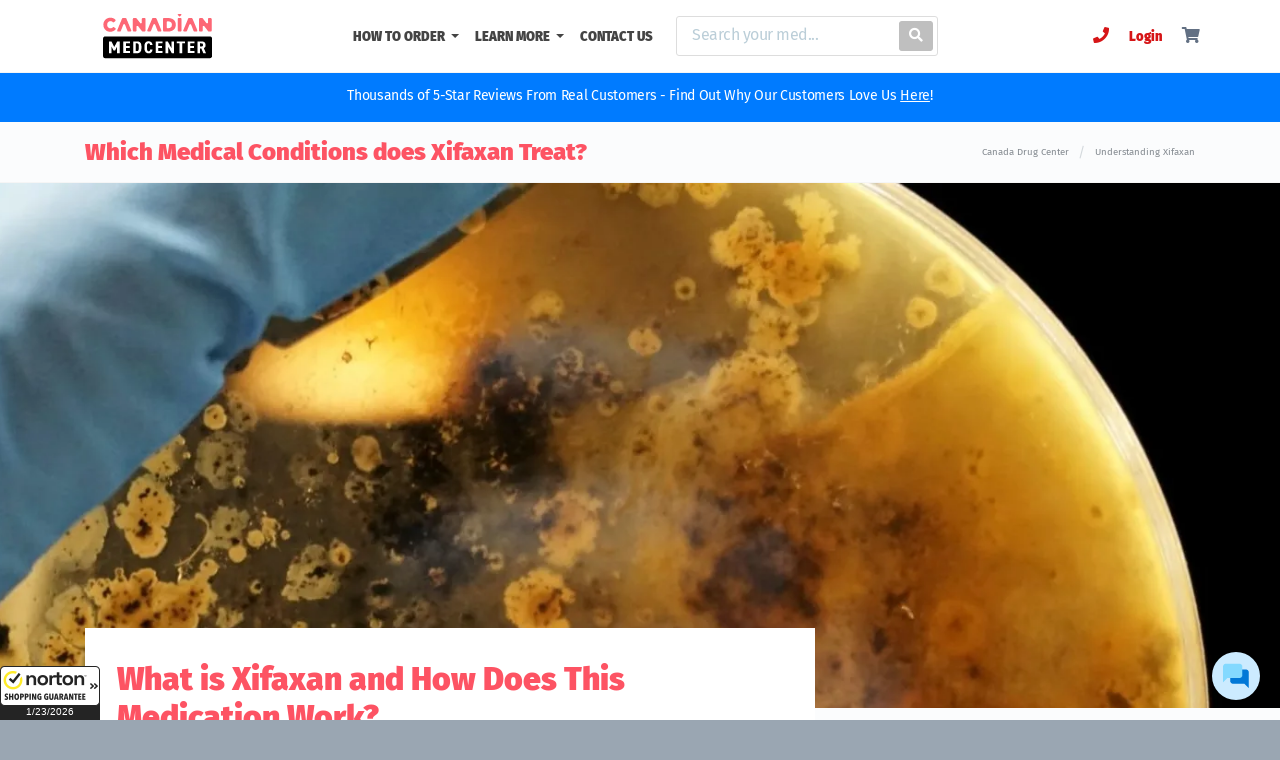

--- FILE ---
content_type: text/html
request_url: https://www.canadianmedcenter.com/blog/gastrointestinal-disorders/understanding-xifaxan
body_size: 33247
content:


<!DOCTYPE html>
<html dir="ltr" lang="en-US">
<head>
        <meta charset="utf-8">
        <meta name="viewport" content="width=device-width, initial-scale=1, shrink-to-fit=no">
        <meta name="author" content="GSI">
        <meta name="keywords" content="Xifaxan, traveler&#39;s diarrhea, IBS" />
        <meta name="description" content="Xifaxan (rifaximin) is a prescription medication used to treat diarrhea and other stomach issues caused by the bacteria E. coli. Learn more about Xifaxan." />
        <meta name="robots" content="index, follow" />
        <link rel="icon" type="image/png" href="/web_assets/images/favicons/favicon-196x196.png" sizes="196x196">
        <link rel="icon" type="image/png" href="/web_assets/images/favicons/favicon-96x96.png" sizes="96x96">
        <link rel="icon" type="image/png" href="/web_assets/images/favicons/favicon-32x32.png" sizes="32x32">
        <link rel="icon" type="image/png" href="/web_assets/images/favicons/favicon-16x16.png" sizes="16x16">
        <link rel="icon" type="image/png" href="/web_assets/images/favicons/favicon-128.png" sizes="128x128">
                    <!-- blogs -->
            <meta property="og:url" content="https://www.canadianmedcenter.com/blog/gastrointestinal-disorders/understanding-xifaxan" />
            <meta property="og:type" content="article" />
            <meta property="og:title" content="What is Xifaxan and How Does This Medication Work?" />
            <meta property="og:description" content="" />
            <meta property="og:image" content="https://www.canadianmedcenter.com/blog_images/thumb_image_781.jpg" />
            <meta property="fb:app_id" content="243850722947646" />
        
        <link rel="preconnect" href="https://fonts.gstatic.com/" crossorigin>

            <!-- Global site tag (gtag.js) -->
    <script async src="https://www.googletagmanager.com/gtag/js?id=G-9X21XCX64D"></script>
    <script>
        window.dataLayer = window.dataLayer || [];
        function gtag(){dataLayer.push(arguments);}
        gtag('js', new Date());

        gtag('config', 'G-9X21XCX64D');
    </script>

<!-- Matomo -->

<script>

var _paq = window._paq = window._paq || [];

/* tracker methods like "setCustomDimension" should be called before "trackPageView" */

_paq.push(['trackPageView']);

_paq.push(['enableLinkTracking']);

(function() {

var u="https://hkjhkj.matomo.cloud/";

_paq.push(['setTrackerUrl', u+'matomo.php']);

_paq.push(['setSiteId', '13']);

var d=document, g=d.createElement('script'), s=d.getElementsByTagName('script')[0];

g.async=true; g.src='//cdn.matomo.cloud/hkjhkj.matomo.cloud/matomo.js'; s.parentNode.insertBefore(g,s);

})();

</script>

<!-- End Matomo Code -->



                    <link rel="canonical" href="https://www.canadianmedcenter.com/blog/gastrointestinal-disorders/understanding-xifaxan" />
                                            <style>
                    .col-12,.col-lg-6,.col-lg-8{position:relative;width:100%;padding-right:15px;padding-left:15px}.footer-links li{list-style:none;padding:0 .3rem}@media (max-width:425px){.d-xs-none{display:none!important}}:root{--blue:#007bff;--indigo:#6610f2;--purple:#6f42c1;--pink:#e83e8c;--red:#dc3545;--orange:#fd7e14;--yellow:#ffc107;--green:#28a745;--teal:#20c997;--cyan:#17a2b8;--white:#fff;--gray:#6c757d;--gray-dark:#343a40;--primary:#007bff;--secondary:#6c757d;--success:#28a745;--info:#17a2b8;--warning:#ffc107;--danger:#dc3545;--light:#f8f9fa;--dark:#343a40;--breakpoint-xs:0;--breakpoint-sm:576px;--breakpoint-md:768px;--breakpoint-lg:992px;--breakpoint-xl:1200px;--font-family-sans-serif:-apple-system,BlinkMacSystemFont,"Segoe UI",Roboto,"Helvetica Neue",Arial,"Noto Sans",sans-serif,"Apple Color Emoji","Segoe UI Emoji","Segoe UI Symbol","Noto Color Emoji";--font-family-monospace:SFMono-Regular,Menlo,Monaco,Consolas,"Liberation Mono","Courier New",monospace}*,::after,::before{box-sizing:border-box}html{font-family:sans-serif;line-height:1.15;-webkit-text-size-adjust:100%}nav,section{display:block}body{margin:0;font-family:-apple-system,BlinkMacSystemFont,"Segoe UI",Roboto,"Helvetica Neue",Arial,"Noto Sans",sans-serif,"Apple Color Emoji","Segoe UI Emoji","Segoe UI Symbol","Noto Color Emoji";font-size:1rem;font-weight:400;line-height:1.5;color:#212529;text-align:left;background-color:#fff}hr{box-sizing:content-box;height:0;overflow:visible}h1,h2{margin-top:0;margin-bottom:.5rem}p{margin-top:0;margin-bottom:1rem}ul{margin-top:0;margin-bottom:1rem}ul ul{margin-bottom:0}b{font-weight:bolder}a{color:#007bff;text-decoration:none;background-color:transparent}img{vertical-align:middle;border-style:none}label{display:inline-block;margin-bottom:.5rem}button{border-radius:0}button,input{margin:0;font-family:inherit;font-size:inherit;line-height:inherit}[type=button],[type=submit],button{-webkit-appearance:button}[type=button]::-moz-focus-inner,[type=submit]::-moz-focus-inner,button::-moz-focus-inner{padding:0;border-style:none}::-webkit-file-upload-button{font:inherit;-webkit-appearance:button}h1,h2{margin-bottom:.5rem;font-family:inherit;font-weight:500;line-height:1.2;color:inherit}hr{margin-top:1rem;margin-bottom:1rem;border:0;border-top:1px solid rgba(0,0,0,.1)}.container{width:100%;padding-right:15px;padding-left:15px;margin-right:auto;margin-left:auto}@media (min-width:576px){.container{max-width:540px}.form-inline .form-control{display:inline-block;width:auto;vertical-align:middle}}@media (min-width:768px){.container{max-width:720px}}@media (min-width:992px){.container{max-width:960px}}@media (min-width:1200px){.container{max-width:1140px}}.row{display:-ms-flexbox;display:flex;-ms-flex-wrap:wrap;flex-wrap:wrap;margin-right:-15px;margin-left:-15px}.col-12,.col-lg-4,.col-lg-6,.col-lg-8{position:relative;width:100%;padding-right:15px;padding-left:15px}.col-12{-ms-flex:0 0 100%;flex:0 0 100%;max-width:100%}@media (min-width:992px){.col-lg-4{-ms-flex:0 0 33.333333%;flex:0 0 33.333333%;max-width:33.333333%}.col-lg-6{-ms-flex:0 0 50%;flex:0 0 50%;max-width:50%}.col-lg-8{-ms-flex:0 0 66.666667%;flex:0 0 66.666667%;max-width:66.666667%}}.form-control{display:block;width:100%;height:calc(2.25rem + 2px);padding:.375rem .75rem;font-size:1rem;font-weight:400;line-height:1.5;color:#495057;background-color:#fff;background-clip:padding-box;border:1px solid #ced4da;border-radius:.25rem}.form-control::-ms-expand{background-color:transparent;border:0}.form-control::-webkit-input-placeholder{color:#6c757d;opacity:1}.form-control::-moz-placeholder{color:#6c757d;opacity:1}.form-control:-ms-input-placeholder{color:#6c757d;opacity:1}.form-control::-ms-input-placeholder{color:#6c757d;opacity:1}.btn{display:inline-block;font-weight:400;color:#212529;text-align:center;vertical-align:middle;background-color:transparent;border:1px solid transparent;padding:.375rem .75rem;font-size:1rem;line-height:1.5;border-radius:.25rem}.btn-primary{color:#fff;background-color:#007bff;border-color:#007bff}.btn-secondary{color:#fff;background-color:#6c757d;border-color:#6c757d}.fade:not(.show){opacity:0}.collapse:not(.show){display:none}.dropdown{position:relative}.dropdown-toggle::after{display:inline-block;margin-left:.255em;vertical-align:.255em;content:"";border-top:.3em solid;border-right:.3em solid transparent;border-bottom:0;border-left:.3em solid transparent}.dropdown-menu{position:absolute;top:100%;left:0;z-index:1000;display:none;float:left;min-width:10rem;padding:.5rem 0;margin:.125rem 0 0;font-size:1rem;color:#212529;text-align:left;list-style:none;background-color:#fff;background-clip:padding-box;border:1px solid rgba(0,0,0,.15);border-radius:.25rem}.dropdown-divider{height:0;margin:.5rem 0;overflow:hidden;border-top:1px solid #e9ecef}.dropdown-item{display:block;width:100%;padding:.25rem 1.5rem;clear:both;font-weight:400;color:#212529;text-align:inherit;white-space:nowrap;background-color:transparent;border:0}.dropdown-item:first-child{border-top-left-radius:calc(.25rem - 1px);border-top-right-radius:calc(.25rem - 1px)}.dropdown-item:last-child{border-bottom-right-radius:calc(.25rem - 1px);border-bottom-left-radius:calc(.25rem - 1px)}.nav-link{display:block;padding:.5rem 1rem}.navbar{position:relative;display:-ms-flexbox;display:flex;-ms-flex-wrap:wrap;flex-wrap:wrap;-ms-flex-align:center;align-items:center;-ms-flex-pack:justify;justify-content:space-between;padding:.5rem 1rem}.navbar>.container{display:-ms-flexbox;display:flex;-ms-flex-wrap:wrap;flex-wrap:wrap;-ms-flex-align:center;align-items:center;-ms-flex-pack:justify;justify-content:space-between}.navbar-brand{display:inline-block;padding-top:.3125rem;padding-bottom:.3125rem;margin-right:1rem;font-size:1.25rem;line-height:inherit;white-space:nowrap}.navbar-nav{display:-ms-flexbox;display:flex;-ms-flex-direction:column;flex-direction:column;padding-left:0;margin-bottom:0;list-style:none}.navbar-nav .nav-link{padding-right:0;padding-left:0}.navbar-nav .dropdown-menu{position:static;float:none}.navbar-collapse{-ms-flex-preferred-size:100%;flex-basis:100%;-ms-flex-positive:1;flex-grow:1;-ms-flex-align:center;align-items:center}.navbar-toggler{padding:.25rem .75rem;font-size:1.25rem;line-height:1;background-color:transparent;border:1px solid transparent;border-radius:.25rem}.navbar-toggler-icon{display:inline-block;width:1.5em;height:1.5em;vertical-align:middle;content:"";background:center center no-repeat;background-size:100% 100%}@media (max-width:991.98px){.navbar-expand-lg>.container{padding-right:0;padding-left:0}}@media (min-width:992px){.navbar-expand-lg{-ms-flex-flow:row nowrap;flex-flow:row nowrap;-ms-flex-pack:start;justify-content:flex-start}.navbar-expand-lg .navbar-nav{-ms-flex-direction:row;flex-direction:row}.navbar-expand-lg .navbar-nav .dropdown-menu{position:absolute}.navbar-expand-lg .navbar-nav .nav-link{padding-right:.5rem;padding-left:.5rem}.navbar-expand-lg>.container{-ms-flex-wrap:nowrap;flex-wrap:nowrap}.navbar-expand-lg .navbar-collapse{display:-ms-flexbox!important;display:flex!important;-ms-flex-preferred-size:auto;flex-basis:auto}.navbar-expand-lg .navbar-toggler{display:none}}.navbar-light .navbar-brand{color:rgba(0,0,0,.9)}.navbar-light .navbar-nav .nav-link{color:rgba(0,0,0,.5)}.navbar-light .navbar-nav .active>.nav-link{color:rgba(0,0,0,.9)}.navbar-light .navbar-toggler{color:rgba(0,0,0,.5);border-color:rgba(0,0,0,.1)}.navbar-light .navbar-toggler-icon{background-image:url("data:image/svg+xml,%3csvg viewBox='0 0 30 30' xmlns='http://www.w3.org/2000/svg'%3e%3cpath stroke='rgba(0, 0, 0, 0.5)' stroke-width='2' stroke-linecap='round' stroke-miterlimit='10' d='M4 7h22M4 15h22M4 23h22'/%3e%3c/svg%3e")}.card-title{margin-bottom:.75rem}.breadcrumb{display:-ms-flexbox;display:flex;-ms-flex-wrap:wrap;flex-wrap:wrap;padding:.75rem 1rem;margin-bottom:1rem;list-style:none;background-color:#e9ecef;border-radius:.25rem}.alert{position:relative;padding:.75rem 1.25rem;margin-bottom:1rem;border:1px solid transparent;border-radius:.25rem}.alert-warning{color:#856404;background-color:#fff3cd;border-color:#ffeeba}.close{float:right;font-size:1.5rem;font-weight:700;line-height:1;color:#000;text-shadow:0 1px 0 #fff;opacity:.5}button.close{padding:0;background-color:transparent;border:0;-webkit-appearance:none;-moz-appearance:none;appearance:none}.modal{position:fixed;top:0;left:0;z-index:1050;display:none;width:100%;height:100%;overflow:hidden;outline:0}.modal-dialog{position:relative;width:auto;margin:.5rem}.modal.fade .modal-dialog{-webkit-transform:translate(0,-50px);transform:translate(0,-50px)}.modal-dialog-centered{display:-ms-flexbox;display:flex;-ms-flex-align:center;align-items:center;min-height:calc(100% - (.5rem * 2))}.modal-dialog-centered::before{display:block;height:calc(100vh - (.5rem * 2));content:""}.modal-content{position:relative;display:-ms-flexbox;display:flex;-ms-flex-direction:column;flex-direction:column;width:100%;background-color:#fff;background-clip:padding-box;border:1px solid rgba(0,0,0,.2);border-radius:.3rem;outline:0}.modal-header{display:-ms-flexbox;display:flex;-ms-flex-align:start;align-items:flex-start;-ms-flex-pack:justify;justify-content:space-between;padding:1rem;border-bottom:1px solid #e9ecef;border-top-left-radius:.3rem;border-top-right-radius:.3rem}.modal-header .close{padding:1rem;margin:-1rem -1rem -1rem auto}.modal-title{margin-bottom:0;line-height:1.5}.modal-body{position:relative;-ms-flex:1 1 auto;flex:1 1 auto;padding:1rem}@media (min-width:576px){.modal-dialog{max-width:500px;margin:1.75rem auto}.modal-dialog-centered{min-height:calc(100% - (1.75rem * 2))}.modal-dialog-centered::before{height:calc(100vh - (1.75rem * 2))}}.bg-white{background-color:#fff!important}.clearfix::after{display:block;clear:both;content:""}.d-none{display:none!important}@media (min-width:768px){.d-md-block{display:block!important}}@media (min-width:992px){.d-lg-none{display:none!important}}.float-right{float:right!important}.sr-only{position:absolute;width:1px;height:1px;padding:0;overflow:hidden;clip:rect(0,0,0,0);white-space:nowrap;border:0}.mt-0{margin-top:0!important}.ml-0{margin-left:0!important}.mb-2{margin-bottom:.5rem!important}.mt-3{margin-top:1rem!important}.mb-4{margin-bottom:1.5rem!important}.mb-5{margin-bottom:3rem!important}.pr-1{padding-right:.25rem!important}.p-5{padding:3rem!important}.mr-auto{margin-right:auto!important}.ml-auto{margin-left:auto!important}@media (min-width:576px){.my-sm-0{margin-top:0!important}.my-sm-0{margin-bottom:0!important}.mr-sm-2{margin-right:.5rem!important}}.text-primary{color:#007bff!important}.fas{-moz-osx-font-smoothing:grayscale;-webkit-font-smoothing:antialiased;display:inline-block;font-style:normal;font-variant:normal;text-rendering:auto;line-height:1}.fa-user:before{content:"\f007"}.fa-shopping-cart:before{content:"\f07a"}.fa-search:before{content:"\f002"}.fa-phone:before{content:"\f095"}.sr-only{border:0;clip:rect(0,0,0,0);height:1px;margin:-1px;overflow:hidden;padding:0;position:absolute;width:1px}.fas{font-family:"Font Awesome 5 Free";font-weight:900}.modal-content,.modal-header{border-radius:0;border:0}.modal-header{border-bottom:1px solid rgba(0,0,0,.2)}html{font-family:"Fira Sans",sans-serif;line-height:1.15;-webkit-text-size-adjust:100%;-ms-text-size-adjust:100%;background-color:#d4d9de}body{font-synthesis:none;-webkit-font-smoothing:antialiased;-moz-osx-font-smoothing:grayscale;direction:ltr}@media screen and (-ms-high-contrast:active),(-ms-high-contrast:none){.row{width:100%}}#wrapper{position:relative;float:none;width:100%;margin:0 auto;background-color:#fbfcfd;box-shadow:0 0 6px rgba(0,0,0,.15);-moz-box-shadow:0 0 6px rgba(0,0,0,.15);-webkit-box-shadow:0 0 6px rgba(0,0,0,.15);max-width:1600px}:-ms-input-placeholder,::-moz-placeholder,::-webkit-input-placeholder,::placeholder{color:#bbced8;font-size:1rem;font-weight:400;line-height:1.5}::-webkit-input-placeholder{color:#bbced8!important;font-size:1rem;font-weight:400;line-height:1.5}body{font-weight:400;font-style:normal;font-family:"Fira Sans",sans-serif;background-color:#e5e8eb}img{max-width:100%}a{color:#d61517}h1,h2{font-family:"Fira Sans",sans-serif;font-weight:600;font-style:normal;text-transform:none;letter-spacing:0;color:#fd5363}h1{font-size:2.5rem}h2{font-size:2rem}.mimic-h2,.mimic-h3{font-family:"Fira Sans",sans-serif;font-weight:600;font-style:normal;text-transform:none;letter-spacing:0;color:#fd5363}.mimic-h2{font-size:2rem}.mimic-h3{font-size:1.75rem}.divcenter{position:relative!important;float:none!important;margin-left:auto!important;margin-right:auto!important}.btn{text-align:center;display:inline-block;position:relative;outline:0;white-space:nowrap;margin:5px;padding:0 22px;font-size:12px;height:40px;line-height:40px;background-color:#fd6775;color:#fff;font-weight:600;text-transform:uppercase;letter-spacing:.5px;border:none;text-shadow:none}button{text-transform:none}button,input{overflow:visible}button.navbar-toggler{border:none;padding:0;width:60px}.linkDark{color:#627083}.navbar .navbar-brand img{width:145px;height:auto}.navbar-light .navbar-nav .nav-link{color:#000;color:#444;font-weight:600;font-size:13px;padding-top:26px;padding-bottom:15px;text-transform:uppercase}.nav-link{display:block;padding:0 1.5rem;font-size:13px;font-weight:600}.navbar-collapse{margin-right:-15px;margin-left:-15px}.navbar-light .navbar-toggler-icon{background-image:none!important}.navbar-light .navbar-toggler-icon:after{content:"MENU";font-size:14px;display:block;margin-top:10px;color:#545454}.navbar-toggler .navbar-toggler-icon{opacity:1}.dropdown-menu{padding:0;overflow:hidden;border-radius:0;margin-top:0;position:static;float:none;margin:0;border-top:2px solid #2a8bf5!important}.dropdown-item{font-size:13px;font-weight:500;padding:.8rem 1.5rem;background-color:#fff;color:#6c7581}.dropdown-divider{margin:0}.navbar-white{border-bottom:1px solid #f5f5f5}.navbar-white .navbar-nav .nav-link{color:#444!important;font-weight:600;font-size:13px;padding-top:26px;padding-bottom:15px;text-transform:uppercase}.search-box .search-btn{position:absolute;right:0;top:4px;margin:0 4px;color:#fff;border-radius:3px;font-size:14px;background-color:#bfbfbf!important;padding:6px 10px 7px;line-height:1.25;height:auto}.search-box{display:block;width:auto;border-radius:3px;padding:0 55px 0 15px;position:relative;background:#fff;border:1px solid #ddd;margin:15px}.form-inline{display:-ms-flexbox;display:flex;-ms-flex-flow:row wrap;flex-flow:row wrap;-ms-flex-align:center;align-items:center}.search-box input[type=text]{border:none;box-shadow:none;display:inline-block;padding:0;background:0 0;height:38px;font-size:14px;font-weight:500;letter-spacing:-.03rem}.navbar-brand{margin-right:auto!important}.navbar{padding:0}.user_cart li{padding:0 15px;position:relative;-webkit-appearance:none}@media (min-width:979.1px){.cart .dropdown-menu{left:auto;right:11%;width:320px}}@media (max-width:979px){li.cart span{left:45px;top:11px}.navbar{padding:.625rem 1rem}.nav-item .nav-link{padding:1rem}.navbar-nav li{background:#fff}.navbar-nav>li:nth-child(odd){background:#f8f9fa}.user_cart li{border-top:1px solid #eee}.user_cart li i{padding:1rem}.dropdown-menu{margin-top:0!important}.navbar-white .navbar-nav .nav-link{padding-top:15px;font-size:.9rem;font-weight:400}}@media (min-width:768px){.mt-md-0{margin-top:0!important}}@media (max-width:425px){.nav-item .nav-link{padding:1rem}.navbar-light .navbar-nav .active>.nav-link{padding:1rem}}ul{padding-inline-start:0}.pageTitleBreadcrumb{border-bottom:1px solid #f5f5f5}.pageTitleBreadcrumb .container{display:flex;align-items:center;overflow:hidden;white-space:nowrap;text-overflow:ellipsis}.pageTitleBreadcrumb .container .pageTitleWraper{display:-webkit-box!important;display:-moz-box!important;display:-webkit-flex!important;display:-ms-flexbox!important;display:flex!important;margin-right:auto!important;padding-right:20px;overflow:hidden;white-space:nowrap;text-overflow:ellipsis;max-width:100%}.pageTitleBreadcrumb .container .pageTitleWraper h1{font-size:24px;margin:0;padding:1rem 0;overflow:inherit;white-space:inherit;text-overflow:ellipsis}.pageTitleBreadcrumb section{margin-left:20px}.pageTitleBreadcrumb .breadcrumb{margin:0;padding:1.15rem 0;display:-webkit-box;display:-moz-box;display:-webkit-flex;display:-ms-flexbox;display:flex;-ms-flex-wrap:nowrap;flex-wrap:nowrap;justify-content:flex-end;float:right;display:-webkit-inline-box!important;display:-ms-inline-flexbox!important;display:inline-flex!important;max-width:40%;font-size:14px;background-color:transparent}.pageTitleBreadcrumb .breadcrumb span:last-child{width:auto;box-sizing:border-box;overflow:hidden;text-overflow:ellipsis}.pageTitleBreadcrumb .breadcrumb span:last-child a{white-space:inherit;overflow:inherit;text-overflow:inherit}.pageTitleBreadcrumb .breadcrumb span:last-child a span{white-space:nowrap;overflow:inherit;text-overflow:inherit}.pageTitleBreadcrumb .breadcrumb a{color:#858b91;font-size:.6rem}.pageTitleBreadcrumb .spacer{padding:.15rem .6rem 0;color:#d4d9dd}.blogpostWrapper{font-size:.8rem;color:#777;text-transform:initial}.blogpostWrapper div::before{padding:.5rem .5rem .5rem 0;font-size:.8rem;color:#c3c8cd;width:24px;-moz-osx-font-smoothing:grayscale;-webkit-font-smoothing:antialiased;display:inline-block;font-style:normal;font-variant:normal;text-rendering:auto;line-height:1;font-family:"Font Awesome 5 Free";font-weight:900}.blogpostWrapper a{overflow-wrap:break-word;word-wrap:break-word;hyphens:auto}.blogpostMData-Date::before{content:"\f133"}.blogpostMData-Category::before{content:"\f02c"}.blogpostMData-ReadTime::before{content:"\f017"}.blogpostMData-Writer::before{content:"\f007"}.blogpostHeroBanner{background-color:#eef0f2;max-height:660px;overflow:hidden}.entry-content p{color:#575757;font-size:18px;line-height:1.4;letter-spacing:-.004em;margin-bottom:2rem}::after,::before{box-sizing:border-box}.blogArticle .blogpostWrapper{margin-top:-15rem;background-color:#fff;padding:2rem}@media (max-width:768px){.pageTitleBreadcrumb .container{display:inherit}.pageTitleBreadcrumb .container .pageTitleWraper{padding-right:0}.pageTitleBreadcrumb .container .pageTitleWraper h1{padding:1rem 0 0;float:left;display:block;width:100%}.pageTitleBreadcrumb .container .breadcrumb{max-width:100%;justify-content:flex-start;float:left;margin:0 0 .2rem .1rem;padding:0}.blogArticle .blogpostWrapper{margin-top:-7.5rem}}@media (max-width:425px){.blogArticle .blogpostWrapper{margin-top:-3.5rem}}#siteMessage{font-weight:500;background-color:#000;color:#fff;padding:15px;letter-spacing:-.02rem;text-align:center;line-height:1.2;font-size:16px;position:fixed;top:60px;z-index:999;left:0;right:0}#siteMessage a{color:#fff;text-decoration:underline!important}#siteMessage.infoBLUE{background-color:#007bff}.modal button span{color:#6c7684}@-webkit-keyframes spin{0%{-webkit-transform:rotate(0)}100%{-webkit-transform:rotate(720deg)}}@keyframes spin{0%{transform:rotate(0)}100%{transform:rotate(720deg)}}.loader{-webkit-box-sizing:border-box;-moz-box-sizing:border-box;-ms-box-sizing:border-box;box-sizing:border-box;display:inline-block;width:2.5rem;height:2.5rem;margin:auto;border-width:3px;border-style:solid;border-color:rgba(212,217,222,.05) #fd6775;border-radius:50%;-webkit-animation:9s linear infinite spin;animation:9s linear infinite spin}.buttonLoader{width:1rem!important;height:1rem!important;border-color:#fff #fd6775;margin-top:12px;margin-left:auto;margin-right:auto}label{position:relative;font-size:15px;font-weight:400;text-transform:none;letter-spacing:normal;color:#1b1b1b}ul{list-style:none;list-style-position:initial;list-style-image:initial;list-style-type:none}.background-shapes__c8509ffbcff41c9682bbbbaec342625f{grid-area:topleft;height:356px;transform:translate(-60%,0);width:818px;grid-row-start:topleft;grid-column-start:topleft;grid-row-end:topleft;grid-column-end:topleft}@media only screen and (max-width:991px){.modal-dialog-centered{align-items:flex-end}}.modal-content{border-radius:10px}.modal-content .modal-title{line-height:1.1;color:#021b38!important}.static-background{background-color:#f6f7f8;position:relative}.aspect-ratio-box{height:0;overflow:hidden;padding-top:calc(.40997830802603 * 100%);position:relative}@media (max-width:575px){.aspect-ratio-box{height:0;overflow:hidden;padding-top:calc(.3 * 100%);position:relative}}.aspect-ratio-box-inside{position:absolute;top:0;left:0;width:100%;height:100%}
                </style>
            
            <style>
                /** This is a fix to a layout shift present in the navbar */
                @media (min-width: 992px){
                    .navbar-expand-lg .navbar-nav {
                        -ms-flex-direction: row;
                        flex-direction: row;
                        max-width: 700px;
                        max-height: 70px;
                    }
                }
            </style>
            
            <!-- This works like a defer for CSS -->
            <link rel="preload" href="/web_assets/css/bootstrap.min.css" as="style" onload="this.onload=null;this.rel='stylesheet'">
            <noscript>
                <link rel="stylesheet" href="/web_assets/css/bootstrap.min.css">
            </noscript>
            <link rel="preload" href="/web_assets/fontawesome/css/all.min.css" as="style" onload="this.onload=null;this.rel='stylesheet'">
            <noscript>
                <link rel="stylesheet" href="/web_assets/fontawesome/css/all.min.css">
            </noscript>
            <link rel="preload" href="/web_assets/css/pharmacy-custom.min.css" as="style" onload="this.onload=null;this.rel='stylesheet'">
            <noscript>
                <link rel="stylesheet" href="/web_assets/css/pharmacy-custom.min.css">
            </noscript>
            <!-- Owl Carousel 2.3.4 CSS -->
            <!-- <link rel="stylesheet" href="https://cdnjs.cloudflare.com/ajax/libs/OwlCarousel2/2.3.4/assets/owl.carousel.min.css"> -->
                                        <link rel="preload" href="https://www.shopperapproved.com/seal/default.css" as="style" onload="this.onload=null;this.rel='stylesheet'">
                <noscript>
                    <link rel="stylesheet" href="https://www.shopperapproved.com/seal/default.css">
                </noscript>
                     

        
        <title>Which Medical Conditions does Xifaxan Treat?</title>
    </head>
<body>
    
<img id="chatImage" style="position: fixed; bottom: 20px; right: 20px; z-index: 1; cursor: pointer; background-color: #ccebff; padding: .4rem; border-radius: 50%; width: 3rem; height: 3rem;" width="42" height="42" onclick="loadChat()" src="/web_assets/images/chat/chat2.svg" alt="Live Chat">
<div id="chatImageLoading" style="position: fixed; bottom: 20px; right: 20px; z-index: 1; cursor: pointer; display: none; width: 3rem; height: 3rem; color:  var(--primary);" class="spinner-border" role="status">
    <span class="sr-only">Loading...</span>
</div>
    <!-- Zendesk Chat Code -->
    <script>
        function loadChat() {
            document.getElementById('chatImage').remove();
            document.getElementById('chatImageLoading').style.display = 'block';

            window.$zopim||(function(d,s){var z=$zopim=function(c){z._.push(c)},$=z.s=
            d.createElement(s),e=d.getElementsByTagName(s)[0];z.set=function(o){z.set.
            _.push(o)};z._=[];z.set._=[];$.async=!0;$.setAttribute("charset","utf-8");
            $.src="https://v2.zopim.com/?5vel7nF5eEW5iAdzlX3oN2x0hyIQU045";z.t=+new Date;$.
            type="text/javascript";e.parentNode.insertBefore($,e)})(document,"script");

            $zopim(function() {
                setTimeout(function() {
                    $zopim.livechat.window.show();
                }, 1000);
                document.getElementById('chatImageLoading').remove();
            });
        }
    </script>
    <!-- Zendesk Chat Code -->

<div id="wrapper" style="overflow: hidden">

<nav class="navbar navbar-expand-lg navbar-white bg-white navbar-light  ">

    <div class="container clearfix" id="header-wrap">
        <a style="height: auto; width: 145px;" class="navbar-brand" href="/">
            <img width="180" height="23" src="/web_assets/images/logo/logo.svg" alt="Canadian Med Center">
        </a>
        <button class="navbar-toggler" type="button" data-toggle="collapse"
            data-target="#navbarSupportedContent" aria-controls="navbarSupportedContent"
            aria-expanded="false" aria-label="Toggle navigation" style="width: 60px; height: auto">
            <span class="navbar-toggler-icon"></span>
        </button>

        <div class="collapse navbar-collapse" id="navbarSupportedContent">
            <ul class="navbar-nav ml-auto mr-auto">
                <li class="nav-item dropdown">
                    <a class="nav-link dropdown-toggle" href="#" id="navbarDropdownHowToOrder" role="button"
                        data-toggle="dropdown" aria-haspopup="true" aria-expanded="false">
                        HOW TO ORDER
                    </a>
                    <div class="dropdown-menu" aria-labelledby="navbarDropdownHowToOrder">
                        <a class="dropdown-item" href="/pharmacy-information/order-processing">ORDER PROCESS</a>
                        <div class="dropdown-divider"></div>
                        <a class="dropdown-item" href="/pharmacy-information/place-new-order">PLACE A NEW ORDER</a>
                        <div class="dropdown-divider"></div>
                        <a class="dropdown-item" href="/pharmacy-information/place-refill-order">PLACE A REFILL ORDER</a>
                        <div class="dropdown-divider"></div>
                        <a class="dropdown-item" href="/pharmacy-information/order-status">ORDER STATUS</a>
                        <div class="dropdown-divider"></div>
                        <a class="dropdown-item" href="/pharmacy-information/prescription-drugs">PRODUCTS</a>
                    </div>
                </li>
                <li class="nav-item dropdown">
                    <a class="nav-link dropdown-toggle" href="#" id="navbarDropdownLearnMore" role="button"
                        data-toggle="dropdown" aria-haspopup="true" aria-expanded="false">
                        LEARN MORE
                    </a>
                    <div class="dropdown-menu" aria-labelledby="navbarDropdownLearnMore">
                        <a class="dropdown-item" href="/pharmacy-information/about-us">ABOUT US</a>
                        <div class="dropdown-divider"></div>
                        <a class="dropdown-item" href="/pharmacy-information/patient-safety">PATIENT SAFETY</a>
                        <div class="dropdown-divider"></div>
                        <a class="dropdown-item" href="/pharmacy-information/reviews">REVIEWS</a>
                        <div class="dropdown-divider"></div>
                        <a class="dropdown-item" href="/pharmacy-information/faq">FAQ</a>
                        <div class="dropdown-divider"></div>
                                                    <a class="dropdown-item" href="/pharmacy-information/video-reviews">VIDEO TESTIMONIALS</a>
                            <div class="dropdown-divider"></div>                            
                                                <a class="dropdown-item" href="/pharmacy-information/shipping">SHIPPING</a>
                        <div class="dropdown-divider"></div>
                        <a class="dropdown-item" href="/pharmacy-information/referral-program">REFERRAL PROGRAM</a>
                        <div class="dropdown-divider"></div>
                        <a class="dropdown-item" href="/blog">HEALTH AND WELLNESS JOURNAL</a>
                    </div>
                </li>
                <li class="nav-item">
                    <a class="nav-link" href="/pharmacy-information/contact-us">CONTACT US</a>
                </li>
                <li class="nav-item" id="topsearch">
                    <div class="search-box">
                        <form action="/search-results" class="search-form form-inline my-md-0" method="get">
                            <input class="form-control mr-sm-2" type="text" name="q"
                                id="search_medication" placeholder="Search your med..." aria-label="Search"
                                required="" autocomplete="off">
                            <button class="btn search-btn my-sm-0" type="submit">
                                <i class="fas fa-search"></i>
                            </button>
                        </form>
                    </div>
                </li>
            </ul>
            <div class="header-icon">
                <ul class="navbar-nav user_cart ml-auto">
                    <li class="nav-item">
                        <a href="tel:+1-877-205-1510" class=""><i class="fas fa-phone"></i></a>
                    </li>
                                        <li class="nav-item cart" id="userMenuNav">
                       <!--  <i class="fas fa-user" id="dropdownMenuButton_001" data-toggle="dropdown" aria-haspopup="false" 
                        aria-expanded="false" style="color: #1a527b; cursor: pointer;">
                        </i> -->
                        <a href="#" id="loginBtn" style="font-size: 13px;font-weight: 600;white-space: nowrap;padding: 1rem 0;" class="d-none" data-toggle="modal" data-target="#loginModal001">Login</a>
                        <a href="#" style="font-size: 13px;font-weight: 600;white-space: nowrap;padding: 1rem 0;" class="d-none" id="menuBtn" data-toggle="dropdown" aria-haspopup="false" aria-expanded="false">My Account</a>
                        <ul class="dropdown-menu" aria-labelledby="menuBtn" id="menuDropDown" style="user-select: text;">
                            <a class="dropdown-item" href="/dashboard">DASHBOARD</a>
                            <a class="dropdown-item" href="/refill">REFILL ORDER</a>
                            <a class="dropdown-item" href="/order-history">ORDER HISTORY</a>
                            <div class="dropdown-divider"></div>
                            <a class="dropdown-item" href="/logout">LOGOUT</a>
                        </ul>
                    </li>

                                        <!-- <li class="nav-item">
                        <a href="/my-account" class="linkDark" data-toggle="modal" data-target="#loginModal001"><i class="fas fa-user"></i>
                            <span class="logoutLink mr-auto ml-0 d-lg-none d-xl-none">(Login)</span></a>
                    </li> -->
                                        <li class="nav-item">
                        <a href="/cart" class="linkDark"><i class="fas fa-shopping-cart"></i></a>
                    </li>
                    
                </ul>
            </div>

            
        </div>
    </div>
</nav>

<script>
    document.addEventListener('DOMContentLoaded', function() {
        $('#loginBtn').removeClass('d-block d-md-inline');
        $('#menuBtn').removeClass('d-block d-md-inline');
        $('#loginBtn').addClass('d-none');
        $('#menuBtn').addClass('d-none');
        $('#userMenuNav').after(`<span id="loginLoader" class="loader xs"></span>`);
        $.ajax({
            url: '/webservice.php',
            method: 'POST',
            data: {
                postaction: 'checkUserAuthenticationAJAX'
            },
            success: function(d) {
                $('#loginLoader').remove();
                let jsonData = JSON.parse(d);
                if(jsonData.authenticated) {
                    $('#loginBtn').removeClass('d-block d-md-inline');
                    $('#loginBtn').addClass('d-none');
                    $('#menuBtn').removeClass('d-none');
                    $('#menuBtn').addClass('d-block d-md-inline');
                    $('#menuDropDown').removeClass('d-none');
                } else {
                    $('#loginBtn').removeClass('d-none');
                    $('#loginBtn').addClass('d-block d-md-inline');
                    $('#menuBtn').addClass('d-none');
                    $('#menuBtn').removeClass('d-block d-md-inline');
                    $('#menuDropDown').addClass('d-none');
                }
            }, 
            error: function(e) {

            }
        })
    })
</script>

 
    <div id="siteMessage" class="infoBLUE" style="position: relative !important; top: 0; font-size: 14px !important; min-height: 49px !important">
                    Thousands of 5-Star Reviews From Real Customers - Find Out Why Our Customers Love Us <a href="/pharmacy-information/reviews">Here</a>! 
    </div>
<section class="">
    <nav aria-label="breadcrumb" class="pageTitleBreadcrumb" id="pageTitleBreadWrapper">
        <div class="container clearfix">
        <span class="pageTitleWraper">
                <h1>Which Medical Conditions does Xifaxan Treat?</h1>
                </span>
        
    <section itemscope itemtype="https://schema.org/BreadcrumbList" class="breadcrumb" id="breadcrumbSection">
         <span itemprop="itemListElement" itemscope itemtype="https://schema.org/ListItem">
            <a itemtype="https://schema.org/Thing" itemprop="item" title="Go to Canadian Med Center." href="https://www.canadianmedcenter.com">
                <span itemprop="name">Canada Drug Center</span>
            </a>
        <meta itemprop="position" content="1">
    </span> <span class="spacer">/</span> 
        <span itemprop="itemListElement" itemscope itemtype="https://schema.org/ListItem">
            <a itemtype="https://schema.org/Thing" itemprop="item" href="https://www.canadianmedcenter.com/blog/gastrointestinal-disorders/understanding-xifaxan">
            <span itemprop="name" id="breadcrumbCurrentPage">Understanding Xifaxan</span>
            </a>
            <meta itemprop="position" content="2">
        </span>   
    </section>        </div>
    </nav>
</section>

         
        
        <script type="application/ld+json">
            { "@context" : "http://schema.org",
                "@type" : "WebSite",
                "name" : "Canadian Med Center - Canadian Pharmacy",
                "url" : "https://www.canadianmedcenter.com",
                "potentialAction": {
                  "@type": "SearchAction",
                  "target": "https://www.canadianmedcenter.com/search-results.php?q={q}",
                  "query-input": "required name=q"
                }
            }
        </script>

<style>
	@keyframes placeHolderShimmer {
	0% {
		background-position: -800px 0
	}
	100% {
		background-position: 800px 0
	}
	}

	.static-background {
	background-color: #f6f7f8;
	position: relative;
	}

	.animated-background {
		animation-duration: 2s;
		animation-fill-mode: forwards;
		animation-iteration-count: infinite;
		animation-name: placeHolderShimmer;
		animation-timing-function: linear;
		background-color: #f6f7f8;
		background: linear-gradient(to right, #eeeeee 8%, #bbbbbb 18%, #eeeeee 33%);
		background-size: 800px 104px;
	}

	.aspect-ratio-box {
		height: 0;
		overflow: hidden;
		padding-top: calc(0.40997830802603 * 100%);
		position: relative;
	}
	@media (max-width: 575px) {
		.aspect-ratio-box {
			height: 0;
			overflow: hidden;
			padding-top: calc(0.3 * 100%);
			position: relative;
		}
    }
	.stop-animation {
		animation: none !important;
		background: none !important;
	}
	.aspect-ratio-box-inside {
		position: absolute;
		top: 0;
		left: 0;
		width: 100%;
		height: 100%;
	}
	.blogpostWrapper img {
		height: auto;
	}

	.citation_information_desktop {
	position: relative;
	}

	.citation_information_desktop .title {
	opacity: .9;
	position: absolute;
	top: 30px;
	background: lightgray;
	padding-left: 4px;
	padding-right: 4px;
	left: 0;
	white-space: nowrap;
	}

	.title {
	cursor: default;
	z-index: 1000;
	color: black;
	}

	.blogpostWrapper li {
		list-style: disc;
	}

	.blogpostWrapper ul {
		padding-left: 2rem;
	}

	/* New Medically Reviewed CSS - Aug 29, 2022 */
    .docReviewCard {
        background-color: #e2f4fd !important;
        font-size: 0.9rem;
        max-width: fit-content;
        border-radius: 0.4rem;
    }

    .docReviewImgWrapper {
        text-align: center;
    }

    .docReviewImg {
        width: 60px;
        height: 60px;
        border-radius: 50%;
        border: 0px solid #fff;
        margin: 10px 0 !important;
    }

    .docReviewText {
        color: #607b9f !important;
        padding-right: 1.5rem !important;
    }

    @media (max-width: 575px) {
        .docReviewImg {
            margin: -60px 0 auto !important;
        }

        .docReviewCard {
            margin-top: 3rem !important;
        }

        .docReviewText {
            padding-right: 0 !important;
        }

        .docReviewText,
        .docReviewText p,
        .docReviewText a {
            text-align: center;
        }
    }

	@media screen and (max-width: 768px) {
		.aspect-ratio-box-inside picture {
			display: none !important;
		}
	}

</style>

<section>
    <div class="blogpostHeroBanner">
		<div class="aspect-ratio-box static-background">
			<div class="aspect-ratio-box-inside">
				<picture ><source width="1" media="(max-width: 480px)" srcset="https://res.cloudinary.com/dnj6kk7gn/image/upload/w_1,c_scale,f_auto,q_auto/img/blog_banner/banner_image_781.webp"><source width="768" media="(max-width: 768px) and (min-width: 481px)" srcset="https://res.cloudinary.com/dnj6kk7gn/image/upload/w_768,c_scale,f_auto,q_auto/img/blog_banner/banner_image_781.webp"><source width="1024" media="(max-width: 1024px) and (min-width: 769px)" srcset="https://res.cloudinary.com/dnj6kk7gn/image/upload/w_1024,c_scale,f_auto,q_auto/img/blog_banner/banner_image_781.webp"><source width="1200" media="(max-width: 1200px) and (min-width: 1025px)" srcset="https://res.cloudinary.com/dnj6kk7gn/image/upload/w_1200,c_scale,f_auto,q_auto/img/blog_banner/banner_image_781.webp"><source width="2000" media="(min-width: 1201px)" srcset="https://res.cloudinary.com/dnj6kk7gn/image/upload/w_2000,c_scale,f_auto,q_auto/img/blog_banner/banner_image_781.webp"><source width="1" media="(max-width: 480px)" srcset="https://res.cloudinary.com/dnj6kk7gn/image/upload/w_1,c_scale,f_auto,q_auto/img/blog_banner/banner_image_781.jpg"><source width="768" media="(max-width: 768px) and (min-width: 481px)" srcset="https://res.cloudinary.com/dnj6kk7gn/image/upload/w_768,c_scale,f_auto,q_auto/img/blog_banner/banner_image_781.jpg"><source width="1024" media="(max-width: 1024px) and (min-width: 769px)" srcset="https://res.cloudinary.com/dnj6kk7gn/image/upload/w_1024,c_scale,f_auto,q_auto/img/blog_banner/banner_image_781.jpg"><source width="1200" media="(max-width: 1200px) and (min-width: 1025px)" srcset="https://res.cloudinary.com/dnj6kk7gn/image/upload/w_1200,c_scale,f_auto,q_auto/img/blog_banner/banner_image_781.jpg"><source width="2000" media="(min-width: 1201px)" srcset="https://res.cloudinary.com/dnj6kk7gn/image/upload/w_2000,c_scale,f_auto,q_auto/img/blog_banner/banner_image_781.jpg"><img 
	width="1844" 
	height="756"
	style="width: 100%; object-fit: cover;" 
	 
	alt="Canadian Med Center"
	class=""
	src="https://res.cloudinary.com/dnj6kk7gn/image/upload/c_scale,f_auto,q_auto/img/blog_banner/banner_image_781.jpg"></picture>			</div>
		</div>
    </div>
</section>

<section class="mb-5">
	<div class="container">
		<div class="row mb-5 ">
			<!-- Main Article -->
			<div class="col-12 col-lg-8">
				<div class="blogArticle">
					<div class="blogpostWrapper">
						<h2 class="card-title">What is Xifaxan and How Does This Medication Work?</h2>
						<div class="blogpostMData-Date">Monday 24 May 2021</div>
														<div class="blogpostMData-Category">Gastrointestinal Disorders</div>
																									<div class="blogpostMData-ReadTime text-primary">5 minute(s) read</div>
												 
						<div class="blogpostMData-Writer">By <a href="#" class="linkDark" title="Xiuneng is an avid researcher and writer in the innovative fields of technology and health science. Xiuneng has been writing for over 4 years and is dedicated to relaying the most pioneering medical information available. He has appeared in The Medium and was a founder of the scholarly journal Pope-ular Analysis. He studied professional writing and digital media at the University of Toronto before obtaining his BA in English from Simon Fraser University, Vancouver." data-toggle="modal" data-target="#modalAuthor"><b>Xiuneng King</b></a></div>

						<div class="modal fade" id="modalAuthor">
							<div class="modal-dialog modal-dialog-centered">
								<div class="modal-content">
									<div class="modal-header">
										<p class="modal-title" id="authortitle">Xiuneng King</p>
										<button type="button" class="close" data-dismiss="modal" aria-label="Close">
											<span aria-hidden="true">&times;</span>
										</button>
									</div>

									<div class="modal-body p-5">
										<div class="container divcenter clearfix">
												<div class="pr-1">
													<div class="row">
														Xiuneng is an avid researcher and writer in the innovative fields of technology and health science. Xiuneng has been writing for over 4 years and is dedicated to relaying the most pioneering medical information available. He has appeared in The Medium and was a founder of the scholarly journal Pope-ular Analysis. He studied professional writing and digital media at the University of Toronto before obtaining his BA in English from Simon Fraser University, Vancouver.													</div>
												</div>	
										</div>
									</div>
								</div>
							</div>
						</div>

						 
					
						 

						<hr>

						<div class="entry-content">
														<p><span lang="EN-CA">Table of Contents</span></p>
<hr />
<p><a href="#1">I. <span lang="EN-CA">Understanding E. Coli Bacteria</span></a></p>
<p><a href="#2">II. <span lang="EN-CA">What is Xifaxan?</span></a></p>
<p><a href="#3">III. <span lang="EN-CA">What are the functions of Xifaxan?</span></a></p>
<p><a href="#3a">a. <span lang="EN-CA">Traveler&rsquo;s Diarrhea</span></a></p>
<p><a href="#3b">b. <span lang="EN-CA">IBS with Diarrhea</span></a></p>
<p><a href="#3c">c. <span lang="EN-CA">Hepatic Encephalopathy</span></a></p>
<p><a href="#4">IV. <span lang="EN-CA">How Quickly does Xifaxan Work?</span></a></p>
<hr />
<h2 id="1"><span lang="EN-CA">Understanding E. Coli Bacteria</span></h2>
<p><span lang="EN-CA">The E. coli (Escherichia coli) bacteria lives in the intestines without causing any health problems. However, certain strains of the E. coli bacteria can cause moderate to severe diarrhea, including symptoms of abdominal cramps, blood in the stool, and vomiting. </span></p>
<p><span lang="EN-CA">E. coli can enter the body through contaminated food or water. This commonly occurs when people consume raw vegetables or undercooked meat. After exposure to a harmful strain of E. coli, you may experience symptoms right away or more than a week later. Researchers have found that the E. coli strain O157:H7 is the most common cause of diarrhea symptoms. Infections with this strain can increase the risk of life-threatening complications, especially in older adults and younger children.</span></p>
<p><span lang="EN-CA"><picture ><source width="480" media="(max-width: 480px)" srcset="https://res.cloudinary.com/dnj6kk7gn/image/upload/w_480,c_scale,f_auto,q_auto/img/post/D9262550-B97B-495B-A7A6-45CAFC5FAABB.webp"><source width="768" media="(max-width: 768px) and (min-width: 481px)" srcset="https://res.cloudinary.com/dnj6kk7gn/image/upload/w_768,c_scale,f_auto,q_auto/img/post/D9262550-B97B-495B-A7A6-45CAFC5FAABB.webp"><source width="1024" media="(max-width: 1024px) and (min-width: 769px)" srcset="https://res.cloudinary.com/dnj6kk7gn/image/upload/w_1024,c_scale,f_auto,q_auto/img/post/D9262550-B97B-495B-A7A6-45CAFC5FAABB.webp"><source width="1200" media="(max-width: 1200px) and (min-width: 1025px)" srcset="https://res.cloudinary.com/dnj6kk7gn/image/upload/w_1200,c_scale,f_auto,q_auto/img/post/D9262550-B97B-495B-A7A6-45CAFC5FAABB.webp"><source width="2000" media="(min-width: 1201px)" srcset="https://res.cloudinary.com/dnj6kk7gn/image/upload/w_2000,c_scale,f_auto,q_auto/img/post/D9262550-B97B-495B-A7A6-45CAFC5FAABB.webp"><source width="480" media="(max-width: 480px)" srcset="https://res.cloudinary.com/dnj6kk7gn/image/upload/w_480,c_scale,f_auto,q_auto/img/post/D9262550-B97B-495B-A7A6-45CAFC5FAABB.jpg"><source width="768" media="(max-width: 768px) and (min-width: 481px)" srcset="https://res.cloudinary.com/dnj6kk7gn/image/upload/w_768,c_scale,f_auto,q_auto/img/post/D9262550-B97B-495B-A7A6-45CAFC5FAABB.jpg"><source width="1024" media="(max-width: 1024px) and (min-width: 769px)" srcset="https://res.cloudinary.com/dnj6kk7gn/image/upload/w_1024,c_scale,f_auto,q_auto/img/post/D9262550-B97B-495B-A7A6-45CAFC5FAABB.jpg"><source width="1200" media="(max-width: 1200px) and (min-width: 1025px)" srcset="https://res.cloudinary.com/dnj6kk7gn/image/upload/w_1200,c_scale,f_auto,q_auto/img/post/D9262550-B97B-495B-A7A6-45CAFC5FAABB.jpg"><source width="2000" media="(min-width: 1201px)" srcset="https://res.cloudinary.com/dnj6kk7gn/image/upload/w_2000,c_scale,f_auto,q_auto/img/post/D9262550-B97B-495B-A7A6-45CAFC5FAABB.jpg"><img 
	width="620" 
	height="415"
	 
	loading="lazy" 
	alt="a person holding their stomach area"
	class=""
	src="https://res.cloudinary.com/dnj6kk7gn/image/upload/c_scale,f_auto,q_auto/img/post/D9262550-B97B-495B-A7A6-45CAFC5FAABB.jpg"></picture>
<p><span lang="EN-CA">The E. coli bacteria can cause diarrhea because it produces powerful toxins that attack and damage the small intestine&rsquo;s lining. Even in small amounts, E. coli can cause you to fall sick. In addition to older adults and younger children, those who have a weakened immune system or decreased stomach acid levels are at a higher risk of infection. </span></p>
<p><span lang="EN-CA">To lower the risk of diarrhea from E. coli, limit products made from raw milk, unpasteurized milk or apple juice, and undercooked meats. If you have been infected by E. coli, your doctor may prescribe </span><span lang="EN-CA"><a href="https://www.canadianmedcenter.com/drug/xifaxan">Xifaxan to relieve diarrhea symptoms</a></span><span lang="EN-CA">. Read on to learn more about Xifaxan and how this medication works. <a href="#" onclick="return false;" data-container="body" class="citation_information" data-html="true" data-trigger="focus" data-toggle="popover" data-placement="top" title="References" data-content="The Mayo Clinic &lt;a href=&quot;https://www.mayoclinic.org/diseases-conditions/e-coli/symptoms-causes/syc-20372058&quot;  target=&quot;_blank&quot;&gt;https://www.mayoclinic.org/diseases-conditions/e-coli/symptoms-causes/syc-20372058&lt;/a&gt; ">[1]</a></span></p>
<h2 id="2"><span lang="EN-CA">What is Xifaxan?</span></h2>
<p><span lang="EN-CA"><a href="https://www.canadianmedcenter.com/blog/gastrointestinal-disorders/expensive-xifaxan">Xifaxan is the brand-name drug of rifaximin</a></span><span lang="EN-CA">, an an</span><span lang="EN-CA">tibiotic that relieves diarrhea symptoms by stopping or slowing the growth of bacteria. In addition to diarrhea, Xifaxan may be prescribed to prevent episodes of hepatic encephalopathy, a condition involving a build-up of toxins in the brain. The dosage for Xifaxan may vary depending on the condition it is intended to treat. Generally, Xifaxan works best when taken at evenly spaced times. Below are some common functions of Xifaxan. </span></p>
<h2 id="3"><span lang="EN-CA">What are the functions of Xifaxan?</span></h2>
<h3 id="3a">a. <span lang="EN-CA">Traveler&rsquo;s Diarrhea</span></h3>
<p><span lang="EN-CA">The symptoms of traveler&rsquo;s diarrhea include stomach cramps, loss of appetite, bloating, and fever. This type of diarrhea is rarely life-threatening, but symptoms can last up to a week. Traveler&rsquo;s diarrhea is most common in developing countries where the food and water supply are more likely to be contaminated by E. coli. You can reduce your risk of traveler&rsquo;s diarrhea when abroad by drinking boiled or bottled water, avoiding raw meats, and taking your drinks without ice to avoid frozen tap water.</span></p>
<p><span lang="EN-CA">Despite your best preventive efforts, you may still contract an E. coli infection. If you experience symptoms of traveler&rsquo;s diarrhea, you may ask your doctor about Xifaxan. Xifaxan is typically taken orally and once every eight hours for three days. This general guideline is usually effective in reducing traveler&rsquo;s diarrhea symptoms, but you may need to contact a doctor if you have serious symptoms such as bloody diarrhea, fever and chills, or dehydration. <a href="#" onclick="return false;" data-container="body" class="citation_information" data-html="true" data-trigger="focus" data-toggle="popover" data-placement="top" title="References" data-content="Web MD &lt;a href=&quot;https://www.webmd.com/digestive-disorders/travelers-diarrhea&quot;  target=&quot;_blank&quot;&gt;https://www.webmd.com/digestive-disorders/travelers-diarrhea&lt;/a&gt; ">[2]</a></span></p>
<p><span lang="EN-CA"><picture ><source width="480" media="(max-width: 480px)" srcset="https://res.cloudinary.com/dnj6kk7gn/image/upload/w_480,c_scale,f_auto,q_auto/img/post/C703F194-B64A-40FB-843B-671525266372.webp"><source width="768" media="(max-width: 768px) and (min-width: 481px)" srcset="https://res.cloudinary.com/dnj6kk7gn/image/upload/w_768,c_scale,f_auto,q_auto/img/post/C703F194-B64A-40FB-843B-671525266372.webp"><source width="1024" media="(max-width: 1024px) and (min-width: 769px)" srcset="https://res.cloudinary.com/dnj6kk7gn/image/upload/w_1024,c_scale,f_auto,q_auto/img/post/C703F194-B64A-40FB-843B-671525266372.webp"><source width="1200" media="(max-width: 1200px) and (min-width: 1025px)" srcset="https://res.cloudinary.com/dnj6kk7gn/image/upload/w_1200,c_scale,f_auto,q_auto/img/post/C703F194-B64A-40FB-843B-671525266372.webp"><source width="2000" media="(min-width: 1201px)" srcset="https://res.cloudinary.com/dnj6kk7gn/image/upload/w_2000,c_scale,f_auto,q_auto/img/post/C703F194-B64A-40FB-843B-671525266372.webp"><source width="480" media="(max-width: 480px)" srcset="https://res.cloudinary.com/dnj6kk7gn/image/upload/w_480,c_scale,f_auto,q_auto/img/post/C703F194-B64A-40FB-843B-671525266372.jpg"><source width="768" media="(max-width: 768px) and (min-width: 481px)" srcset="https://res.cloudinary.com/dnj6kk7gn/image/upload/w_768,c_scale,f_auto,q_auto/img/post/C703F194-B64A-40FB-843B-671525266372.jpg"><source width="1024" media="(max-width: 1024px) and (min-width: 769px)" srcset="https://res.cloudinary.com/dnj6kk7gn/image/upload/w_1024,c_scale,f_auto,q_auto/img/post/C703F194-B64A-40FB-843B-671525266372.jpg"><source width="1200" media="(max-width: 1200px) and (min-width: 1025px)" srcset="https://res.cloudinary.com/dnj6kk7gn/image/upload/w_1200,c_scale,f_auto,q_auto/img/post/C703F194-B64A-40FB-843B-671525266372.jpg"><source width="2000" media="(min-width: 1201px)" srcset="https://res.cloudinary.com/dnj6kk7gn/image/upload/w_2000,c_scale,f_auto,q_auto/img/post/C703F194-B64A-40FB-843B-671525266372.jpg"><img 
	width="620" 
	height="415"
	 
	loading="lazy" 
	alt="several luggage stacked on top of each other"
	class=""
	src="https://res.cloudinary.com/dnj6kk7gn/image/upload/c_scale,f_auto,q_auto/img/post/C703F194-B64A-40FB-843B-671525266372.jpg"></picture>
<h3 id="3b">b. <span lang="EN-CA">IBS with Diarrhea</span></h3>
<p><span lang="EN-CA"><a href="https://www.canadianmedcenter.com/blog/ibs/symptoms-of-ibs">Irritable bowel syndrome with diarrhea (IBS-D)</a></span><span lang="EN-CA"> is a condition that can cause frequent bowel movements, loose stools, stomach pain, and increased diarrhea. IBS-D causes the colon to become more sensitive to bacterial infections. There is no cure for IBS but combining a treatment plan of Xifaxan with dietary changes can help patients manage symptoms. </span></p>
<p><span lang="EN-CA">For IBS-D, Xifaxan is usually prescribed three times a day for a period of two weeks. Once Xifaxan decreases bacterial growth in the body, diarrhea symptoms should go away. Treatment with Xifaxan can be repeated up to two times if symptoms return. <a href="#" onclick="return false;" data-container="body" class="citation_information" data-html="true" data-trigger="focus" data-toggle="popover" data-placement="top" title="References" data-content="Web MD &lt;a href=&quot;https://www.webmd.com/ibs/what-is-ibs-d&quot;  target=&quot;_blank&quot;&gt;https://www.webmd.com/ibs/what-is-ibs-d&lt;/a&gt; ">[3]</a> </span></p>
<h3 id="3c">c. <span lang="EN-CA">Hepatic Encephalopathy</span></h3>
<p><span lang="EN-CA">Hepatic encephalopathy is a nervous system disorder that can occur in patients with severe liver disease. The liver is a key organ in the body that filters toxins from the blood. When the liver is diseased, these toxins can remain in the body and build up in the bloodstream. </span></p>
<p><span lang="EN-CA">If these toxins travel to the brain, brain function can be affected, resulting in changes to the patient&rsquo;s behavior. Patients with this condition may seem confused at times. Treatment for hepatic encephalopathy typically involves laxatives or antibiotics like Xifaxan. </span></p>
<p><span lang="EN-CA">Because Xifaxan can reduce bacterial growth, this medication can lower the toxin levels in the body. To prevent episodes of hepatic encephalopathy, Xifaxan is typically taken twice a day, generally once every 12 hours. </span></p>
<p><span lang="EN-CA">Sticking to the treatment plan can improve your chance of slowing, stopping, and even reversing this disease. Patients affected by hepatic encephalopathy often need medications to treat their liver disease to prevent this condition from reoccurring. If you have liver disease and notice mood changes, impaired thinking, or sleep problems, speak to your doctor about Xifaxan. <a href="#" onclick="return false;" data-container="body" class="citation_information" data-html="true" data-trigger="focus" data-toggle="popover" data-placement="top" title="References" data-content="The Cleveland Clinic &lt;a href=&quot;https://my.clevelandclinic.org/health/diseases/21220-hepatic-encephalopathy&quot;  target=&quot;_blank&quot;&gt;https://my.clevelandclinic.org/health/diseases/21220-hepatic-encephalopathy&lt;/a&gt; ">[4]</a></span></p>
<p><span lang="EN-CA"><picture ><source width="480" media="(max-width: 480px)" srcset="https://res.cloudinary.com/dnj6kk7gn/image/upload/w_480,c_scale,f_auto,q_auto/img/post/2314DAA8-67BC-4102-AA48-9C08544894DA.webp"><source width="768" media="(max-width: 768px) and (min-width: 481px)" srcset="https://res.cloudinary.com/dnj6kk7gn/image/upload/w_768,c_scale,f_auto,q_auto/img/post/2314DAA8-67BC-4102-AA48-9C08544894DA.webp"><source width="1024" media="(max-width: 1024px) and (min-width: 769px)" srcset="https://res.cloudinary.com/dnj6kk7gn/image/upload/w_1024,c_scale,f_auto,q_auto/img/post/2314DAA8-67BC-4102-AA48-9C08544894DA.webp"><source width="1200" media="(max-width: 1200px) and (min-width: 1025px)" srcset="https://res.cloudinary.com/dnj6kk7gn/image/upload/w_1200,c_scale,f_auto,q_auto/img/post/2314DAA8-67BC-4102-AA48-9C08544894DA.webp"><source width="2000" media="(min-width: 1201px)" srcset="https://res.cloudinary.com/dnj6kk7gn/image/upload/w_2000,c_scale,f_auto,q_auto/img/post/2314DAA8-67BC-4102-AA48-9C08544894DA.webp"><source width="480" media="(max-width: 480px)" srcset="https://res.cloudinary.com/dnj6kk7gn/image/upload/w_480,c_scale,f_auto,q_auto/img/post/2314DAA8-67BC-4102-AA48-9C08544894DA.jpg"><source width="768" media="(max-width: 768px) and (min-width: 481px)" srcset="https://res.cloudinary.com/dnj6kk7gn/image/upload/w_768,c_scale,f_auto,q_auto/img/post/2314DAA8-67BC-4102-AA48-9C08544894DA.jpg"><source width="1024" media="(max-width: 1024px) and (min-width: 769px)" srcset="https://res.cloudinary.com/dnj6kk7gn/image/upload/w_1024,c_scale,f_auto,q_auto/img/post/2314DAA8-67BC-4102-AA48-9C08544894DA.jpg"><source width="1200" media="(max-width: 1200px) and (min-width: 1025px)" srcset="https://res.cloudinary.com/dnj6kk7gn/image/upload/w_1200,c_scale,f_auto,q_auto/img/post/2314DAA8-67BC-4102-AA48-9C08544894DA.jpg"><source width="2000" media="(min-width: 1201px)" srcset="https://res.cloudinary.com/dnj6kk7gn/image/upload/w_2000,c_scale,f_auto,q_auto/img/post/2314DAA8-67BC-4102-AA48-9C08544894DA.jpg"><img 
	width="620" 
	height="415"
	 
	loading="lazy" 
	alt="a happy traveler"
	class=""
	src="https://res.cloudinary.com/dnj6kk7gn/image/upload/c_scale,f_auto,q_auto/img/post/2314DAA8-67BC-4102-AA48-9C08544894DA.jpg"></picture>
<h2 id="4">How Quickly does Xifaxan Work?</h2>
<p><span lang="EN-CA">The efficacy of Xifaxan depends on the condition you are treating. For traveler&rsquo;s diar</span><span lang="EN-CA">rhea,&nbsp;</span><a href="https://www.canadianmedcenter.com/blog/gastrointestinal-disorders/before-taking-xifaxan">Xifaxan should relieve symptoms</a>&nbsp;within 24 to 48 hours after you start taking this medication. <a href="#" onclick="return false;" data-container="body" class="citation_information" data-html="true" data-trigger="focus" data-toggle="popover" data-placement="top" title="References" data-content="Medline Plus &lt;a href=&quot;https://medlineplus.gov/druginfo/meds/a604027.html&quot;  target=&quot;_blank&quot;&gt;https://medlineplus.gov/druginfo/meds/a604027.html&lt;/a&gt; ">[5]</a> For IBS-D, you may need to complete your two-week course of treatment before benefiting from the full effects of this drug. However,&nbsp;<a href="https://www.canadianmedcenter.com/blog/gastrointestinal-disorders/how-to-take-xifaxan">after two weeks of taking Xifaxan</a>, you should be symptom-free for up to 10 weeks. If you experience IBS-D symptoms right after taking rifaximin for two weeks, contact your doctor. <a href="#" onclick="return false;" data-container="body" class="citation_information" data-html="true" data-trigger="focus" data-toggle="popover" data-placement="top" title="References" data-content="Public Health Nigeria &lt;a href=&quot;https://www.publichealth.com.ng/how-fast-does-xifaxan-work/&quot;  target=&quot;_blank&quot;&gt;https://www.publichealth.com.ng/how-fast-does-xifaxan-work/&lt;/a&gt; ">[6]</a></p>
<p><span lang="EN-CA">To learn more about how </span><span lang="EN-CA"><a href="https://www.canadianmedcenter.com/drug/xifaxan">Xifaxan (rifaximin)</a></span><span lang="EN-CA"> can help you, visit Canadian Med Center&rsquo;s blog section for educational resources and research material. If you are ready to fill your prescription for Xifaxan, visit our online ordering portal today. At Canadian Med Center, we offer brand-name Xifaxan and generic rifaximin at several different strengths and prices. </span><span lang="EN-CA"><a href="https://www.canadianmedcenter.com/pharmacy-information/place-new-order">Save time and money with our quick ordering</a></span><span lang="EN-CA">, around-the-clock helpline, and delivery.</span></p>
														<blockquote>
								<p>The content in this article is intended for informational purposes only. This website does not provide medical advice. In all circumstances, you should always seek the advice of your physician and/or other qualified health professionals(s) for drug, medical condition, or treatment advice. The content provided on this website is not a substitute for professional medical advice, diagnosis, or treatment.</p>
							</blockquote>
																					<div id="footer_note_citations">
								<hr>
								<p class="mt-4 mb-2">References</p>
								<div>
								<ol><li style="margin-left: 10px;">The Mayo Clinic <a id="reference-link-1" href=https://www.mayoclinic.org/diseases-conditions/e-coli/symptoms-causes/syc-20372058 target="_blank">https://www.mayoclinic.org/diseases-conditions/e-coli/symptoms-causes/syc-20372058</a> </li><li style="margin-left: 10px;">Web MD <a id="reference-link-2" href=https://www.webmd.com/digestive-disorders/travelers-diarrhea target="_blank">https://www.webmd.com/digestive-disorders/travelers-diarrhea</a> </li><li style="margin-left: 10px;">Web MD <a id="reference-link-3" href=https://www.webmd.com/ibs/what-is-ibs-d target="_blank">https://www.webmd.com/ibs/what-is-ibs-d</a> </li><li style="margin-left: 10px;">The Cleveland Clinic <a id="reference-link-4" href=https://my.clevelandclinic.org/health/diseases/21220-hepatic-encephalopathy target="_blank">https://my.clevelandclinic.org/health/diseases/21220-hepatic-encephalopathy</a> </li><li style="margin-left: 10px;">Medline Plus <a id="reference-link-5" href=https://medlineplus.gov/druginfo/meds/a604027.html target="_blank">https://medlineplus.gov/druginfo/meds/a604027.html</a> </li><li style="margin-left: 10px;">Public Health Nigeria <a id="reference-link-6" href=https://www.publichealth.com.ng/how-fast-does-xifaxan-work/ target="_blank">https://www.publichealth.com.ng/how-fast-does-xifaxan-work/</a> </li></ol>								</div>
							</div>
							
							<div class="clear"></div>
						</div>
					</div>
				</div>
			</div>
			<!-- Main Article END -->

			<!-- Related Articles -->
			<div class="col-12 col-lg-12">
				<div class="mb-5 relatedArticles">
										<h5 class="mb-2 mt-3">Related Articles</h5>
					<hr>
										<p class="mb-2">
					<a href="/blog/gastrointestinal-disorders/gastritis-diet-plan"> 
						<i class="fas fa-caret-right pr-2"></i> What Contributes to a Gastritis-Friendly Diet Plan?					</a>
					</p>

											<p class="mb-2">
					<a href="/blog/gastrointestinal-disorders/gastritis-risk-factors"> 
						<i class="fas fa-caret-right pr-2"></i> Risk Factors for Gastritis					</a>
					</p>

											<p class="mb-2">
					<a href="/blog/gastrointestinal-disorders/gastritis-complications"> 
						<i class="fas fa-caret-right pr-2"></i> What are the Possible Complications of Gastritis?					</a>
					</p>

											<p class="mb-2">
					<a href="/blog/gastrointestinal-disorders/gastritis-and-the-stomach"> 
						<i class="fas fa-caret-right pr-2"></i> How Does Gastritis Affect the Stomach?					</a>
					</p>

											<p class="mb-2">
					<a href="/blog/gastrointestinal-disorders/before-taking-xifaxan"> 
						<i class="fas fa-caret-right pr-2"></i> What to Know Before Taking Xifaxan					</a>
					</p>

											<p class="mb-2">
					<a href="/blog/gastrointestinal-disorders/how-to-take-xifaxan"> 
						<i class="fas fa-caret-right pr-2"></i> How to Take Xifaxan Properly					</a>
					</p>

											<p class="mb-2">
					<a href="/blog/gastrointestinal-disorders/expensive-xifaxan"> 
						<i class="fas fa-caret-right pr-2"></i> Why is Xifaxan so Expensive?					</a>
					</p>

											<p class="mb-2">
					<a href="/blog/gastrointestinal-disorders/gerd-and-chronic-cough"> 
						<i class="fas fa-caret-right pr-2"></i> Chronic Cough and GERD					</a>
					</p>

															</div>
			</div>
			<!-- Related Articles END -->
		</div>
	</div>
</section>

<form method="post" action="/cart" id="frmCart">
	<input type="hidden" name="postaction" value="addtocart" />
	<input type="hidden" name="drugid" id="drugid" value="" />
</form>

<div class="modal fade" id="loginModal001" tabindex="-1" role="dialog"
    aria-labelledby="exampleModalCenterTitle" aria-hidden="true">
    <div class="modal-dialog modal-dialog-centered" role="document">
        <div class="modal-content">
            <div class="modal-header">
                <span class="modal-title mimic-h2" id="exampleModalCenterTitle">Login to your Account</span>
                <button type="button" class="close" data-dismiss="modal" aria-label="Close">
                    <span aria-hidden="true">&times;</span>
                </button>
            </div>
            <div class="modal-body">
                <div class="container divcenter clearfix">
                    <div class="row">
                        <div class="col-12">
                            <form id="login-form" name="login-form" action="/webservice.php" method="post">
                                <div class="alert alert-warning registerErrorDiv" style="display:none;"></div>
                                <input type="hidden" name="postaction" id="postaction" value="loginPatient" />
                                <input type="hidden" name="posttype" id="posttype" value="ajax" />
                                <input type="hidden" name="redirect" id="redirect" value="" />
                                                                    <span class="mimic-h4">Login to your Account</span>
                                                                <div class="mb-2">
                                    <label for="loginEmail">Username/Email
                                        Address</label>
                                    <input type="text" id="loginEmail" name="loginemail" value="" class="form-control not-dark" onkeypress="if(event.keyCode==13){postForm($('#login-form'))}"/>
                                </div>
                                <div class="">
                                    <label for="loginPassword">Password</label>
                                    <input type="password" id="loginPassword" name="loginpassword" value="" class="form-control not-dark" onkeypress="if(event.keyCode==13){postForm($('#login-form'))}"/>
                                </div>
                                <div class="mb-2">
                                    <input type="button" class="btn btn-primary button-round buttonlogin ml-0 mt-3" id="login-form-submit" name="login-form-submit" value="Login" onclick="postForm($('#login-form'));" />
                                    <button type="button" class="btn btn-primary button-round ml-0 mt-3 preloadbutton d-none" style="width: 82.69px;"><span class="loader buttonLoader"></span></button>
                                    <a href="/forgot-password" class="float-right small pt-2">Forgot Password?</a>
                                </div>
                            </form>
                        </div>
                                                    <div class="col-12">
                                <hr class="my-5">
                                <form class="nobottommargin" action="/register">
                                <span class="mb-4 mimic-h4">Don't have an Account?</span>
                                <p class="mb-4" style="line-height: 1.4; color: #1b1b1b;"> Creating an
                                    account is free and fast. <br>It only takes a couple of minutes and
                                    no credit card is required. Your information is always safe with us.
                                </p>
                                <button class="btn btn-secondary ml-0 mt-0 mb-5" value="">Create A New Account</button>
                                </form>
                            </div>
                                            </div>
                </div>
            </div>
        </div>
    </div>
</div>

<footer class="linetop linebottom" id="footer">
                <div class="container">
                    <div class="footer-widgets-wrap clearfix">

                        <div class="container pt-5 clearfix">
                            <div class="row pt-5">
                                <div class="col-lg-4 col-md-4 col-12">
                                    <div class="widget clearfix">
                                        <div class="mb-5">
                                            <address>
                                                <strong>Canadian Med Center</strong><br>
                                                PO BOX 75026<br />Main Street South PO<br />Vancouver, BC, V5X 4V7<br />Canada </address>
                                        </div>
                                        <div class="d-none d-md-block d-lg-none nobottommargin"></div>
                                    </div>
                                </div>
                                <div class="col-lg-4 col-md-4 col-12">
                                    <div class="widget clearfix">
                                        <div class="mb-5">
                                            <abbr title="Phone Number"><strong>Phone:</strong></abbr><a href="tel:+1-877-205-1510" style="color: #000;">1-877-205-1510</a><br>
                                            <abbr title="Fax"><strong>Fax:</strong></abbr> <a href="fax:1-855-882-9307" style="color: #000;">1-855-882-9307</a><br>
                                            <abbr title="Email Address"><strong>Email:</strong></abbr>
                                            <a href="mailto:info@canadianmedcenter.com" style="color: #000;">info@canadianmedcenter.com</a> </div>
                                    </div>
                                    <div class="d-none d-md-block d-lg-none nobottommargin"></div>
                                </div>
                                <div class="col-lg-4 col-md-4 col-12">
                                    <div class="widget clearfix">
                                        <div class="mb-3">
                                            <strong>Business Hours</strong><br>
                                            <strong>Monday - Friday</strong>: 5:00 AM - 10:00 PM (PST)<br /><strong>Saturday-Sunday</strong>: 8:00 AM - 4:30 PM (PST)                                        </div>
                                        <!-- <div class="mb-5">
                                            <div id="widget-container" class="ekomi-widget-container ekomi-widget-sf1377125e6a8771a9390"></div>

                                            <script type="text/javascript">

                                                (function (w) {
                                                    w['_ekomiWidgetsServerUrl'] = (document.location.protocol == 'https:' ? 'https:' : 'http:') + '//widgets.ekomi.com';
                                                    w['_customerId'] = 137712;
                                                    w['_ekomiDraftMode'] = true;
                                                    w['_language'] = 'en';

                                                    if(typeof(w['_ekomiWidgetTokens']) !== 'undefined'){
                                                        w['_ekomiWidgetTokens'][w['_ekomiWidgetTokens'].length] = 'sf1377125e6a8771a9390';
                                                    } else {
                                                        w['_ekomiWidgetTokens'] = new Array('sf1377125e6a8771a9390');
                                                    }

                                                    if(typeof(ekomiWidgetJs) == 'undefined') {
                                                        ekomiWidgetJs = true;

                                                        var scr = document.createElement('script');scr.src = 'https://sw-assets.ekomiapps.de/static_resources/widget.js';
                                                        var head = document.getElementsByTagName('head')[0];head.appendChild(scr);
                                                                }
                                                })(window);
                                            </script>
                                        </div> -->
                                        <div class="d-md-block nobottommargin">
                                                                                            <a href="https://www.shopperapproved.com/reviews/canadianmedcenter.com" class="shopperlink new-sa-seals placement-default"><img loading="lazy" width="156" height="56" src="//www.shopperapproved.com/seal/36713/default-sa-seal.gif" style="border-radius: 4px;" height="56" width="166"  alt="Customer Reviews" oncontextmenu="var d = new Date(); alert('Copying Prohibited by Law - This image and all included logos are copyrighted by Shopper Approved \251 '+d.getFullYear()+'.'); return false;" /></a><script type="text/javascript">(function() { var js = window.document.createElement("script"); js.innerHTML = 'function openshopperapproved(o){var e="Microsoft Internet Explorer"!=navigator.appName?"yes":"no",n=screen.availHeight-90,r=940;return window.innerWidth<1400&&(r=620),window.open(this.href,"shopperapproved","location="+e+",scrollbars=yes,width="+r+",height="+n+",menubar=no,toolbar=no"),o.stopPropagation&&o.stopPropagation(),!1}!function(){for(var o=document.getElementsByClassName("shopperlink"),e=0,n=o.length;e<n;e++)o[e].onclick=openshopperapproved}();'; js.type = "text/javascript"; document.getElementsByTagName("head")[0].appendChild(js);})();</script>
                                                                                        <a href="https://www.mcafeesecure.com/verify?host=https://www.canadianmedcenter.com" rel="noreferrer nofollow" target="_blank" alt="Canadian Med Center has earned the McAfee SECURE certification" rel="nofollow" class="mt-5"><img loading="lazy" data-src="/web_assets/images/footer/mcafee.svg" style="padding-top:10px;" title="Canadian Med Center has earned the McAfee SECURE certification" alt="Canadian Med Center has earned the McAfee SECURE certification" width="119" height="41"></a>
                                        </div>
                                    </div>
                                </div>
                            </div>
                        </div>
                    </div>
                </div>
                <hr>
                <div class="container">
                    <div class="footer-widgets-wrap clearfix">


                        <div class="container">
                            <div class="row footer">
                                <div class="col-lg-2 col-md-6 col-6">
                                    <div class="text-center">
                                        <a href="https://www.cipa.com/check-online-pharmacy-real-fake-certified-rogue/?url=www.canadianmedcenter.com#verify-pharmacy-main-section"
                                            target="_blank" rel="noreferrer nofollow">
                                            <img loading="lazy" class="img-fluid" data-src="/web_assets/images/home/cipa_logo.svg"
                                                alt="Canadian International Pharmacy Association Verified Member" width="62" height="40">
                                            <p class="footertext mt-2">CIPA CERTIFIED</p>
                                        </a>
                                    </div>
                                </div>
                                <div class="col-lg-2 col-md-6 col-6">
                                    <div class="text-center">
                                        <a href="http://www.ipabc.ca/" target="_blank" rel="noreferrer nofollow">
                                            <img loading="lazy" class="img-fluid" data-src="/web_assets/images/home/ipabc.png"
                                                alt="International Pharmacy Association of British Columbia Verified Member" width="40" height="40">
                                            <p class="footertext mt-2">IPABC CERTIFIED</p>
                                        </a>
                                    </div>
                                </div>
                                <div class="col-lg-8 col-md-6 col-12">
                                    <div class="sub-footer mt-3">
                                        <a href="https://www.bcpharmacists.org/" target="_blank"
                                            rel="noreferrer nofollow">
                                            <p>All medications that are dispensed from Canada is done through our affiliated Canadian pharmacy which is duly licensed in the province of British Columbia by the College of Pharmacists of British Columbia.</p>
                                        </a>
                                    </div>
                                </div>
                            </div>
                        </div>
                    </div>
                </div>
                <hr>
                <div class="container text-center">
                    <div class="row">
                        <div class="col-lg-12 col-md-12 col-sm-12 col-xs-12 text-center">
                            <ul class="footer-links p-0 mb-0">
                                <li><a href="/pharmacy-information/terms-of-use" class="footertext">Terms of Use</a></li>
                                <li class="d-xs-none"> • </li>
                                <li><a href="/pharmacy-information/policy" class="footertext">Privacy Policy</a></li>
                                <li class="d-xs-none"> • </li>
                                <li><a href="/pharmacy-information/disclaimer" class="footertext">Disclaimer</a></li>
                                <li class="d-xs-none"> • </li>
                                <li><a href="/pharmacy-information/waiver" class="footertext">Agreement</a></li>
                                <li class="d-xs-none"> • </li>
                                <li><a href="/sitemap.html" class="footertext">Sitemap</a></li>
                            </ul>
                        </div>
                    </div>
                </div>
                <hr>
                <div class="container text-center">
                    <div class="row">
                        <div class="col-lg-12 col-md-12 col-sm-12 col-xs-12 text-center text-footer">
                            <p> Copyright © 2026 by Canadian Med Center - All rights reserved</p>
                        </div>
                    </div>
                </div>
            </footer>


</div>

    
<script src="/js/jquery.js"></script>
    <script defer src="https://cdn.jsdelivr.net/npm/popper.js@1.12.9/dist/umd/popper.min.js" integrity="sha384-ApNbgh9B+Y1QKtv3Rn7W3mgPxhU9K/ScQsAP7hUibX39j7fakFPskvXusvfa0b4Q" crossorigin="anonymous"></script>
    <script>
        // Initializes popovers
        $(function () {
            $('[data-toggle="popover"]').popover();
        })
    </script>
<script src="/web_assets/js/bootstrap.min.js" defer></script>
<script defer src="/web_assets/js/blog.js"></script> <script>
  var drugs = [];
</script>




<script>
    // $(document).ready(function(){
    //     if ((getCookie('showMailingPopUp_cmc')!='false' || getCookie('showMailingPopUp_cmc')==null || getCookie('showMailingPopUp_cmc')=='')) {
    //         let nTimeout = 0;
    //         if ($(window).width()>767) {
    //             nTimeout = 20000;
    //         } else {
    //             nTimeout = 30000;
    //         }
    //         setTimeout(function(){
    //             showContestPopUp();
    //         }, nTimeout)
    //     }
    // });

    function getCookie(cname) {
        var name = cname + "=";
        var decodedCookie = decodeURIComponent(document.cookie);
        var ca = decodedCookie.split(';');
        for (var i = 0; i < ca.length; i++) {
            var c = ca[i];
            while (c.charAt(0) == ' ') {
                c = c.substring(1);
            }
            if (c.indexOf(name) == 0) {
                return c.substring(name.length, c.length);
            }
        }
        return "";
    }

    function setCookie(cname, cvalue, exdays) {
        var d = new Date();
        d.setTime(d.getTime() + (exdays*24*60*60*1000));
        var expires = "expires="+ d.toUTCString();
        document.cookie = cname + "=" + cvalue + ";" + expires + ";path=/";
    }

    function validateEmail(email) {
        var re = /^(([^<>()\[\]\\.,;:\s@"]+(\.[^<>()\[\]\\.,;:\s@"]+)*)|(".+"))@((\[[0-9]{1,3}\.[0-9]{1,3}\.[0-9]{1,3}\.[0-9]{1,3}\])|(([a-zA-Z\-0-9]+\.)+[a-zA-Z]{2,}))$/;
        return re.test(String(email).toLowerCase());
    }

    function showContestPopUp() {
        var medNameExists = document.getElementById("mailingListInlineFormTitle");
        if (!!medNameExists) {
            medName = $('#medsname-inline').val();
            document.getElementById("mailingListFormTitle").innerText = 'Get savings updates for ' + medName;
            document.getElementById("mailingListFormSubTitle").innerText = 'Specials offers, medication updates and health news delivered right to your inbox.';
            $('#medsname').val(medName);
        }
        var pathname = window.location.pathname;
        var slugs = pathname.split("/");
        if (slugs[1] == 'blog')    {
            document.getElementById("mailingListFormSubTitle").innerText = 'Health news, specials offers and medication updates delivered right to your inbox.';            
        }
        // Creates the dynamic popups for products pages / drug-related pages
        else if (slugs[1] == 'drug') {
            document.getElementById("mailingListFormTitle").innerText = 'Get our newsletter';
            document.getElementById("mailingListFormSubTitle").innerText = 'Health news and medication updates delivered right to your inbox.';      
            var medFromProductBreadcrumb = document.getElementById("breadcrumbCurrentPage");
            if (!!medFromProductBreadcrumb) {
                $('#medsname').val(medFromProductBreadcrumb.innerText);
            } else {
                $('#medsname').val(slugs[2]);
            }
        }
        gtag('event', '/blog/gastrointestinal-disorders/understanding-xifaxan', {
            'event_category': 'Email Pop-up View',
            'event_label': '',
            'non_interaction': true
        });
        $('#emailSubscriptionPopup').removeClass('out');
        $('#emailSubscriptionPopup').addClass('in');
    }

    function closeContestPopUp() {
        $('#emailSubscriptionPopup').removeClass('in');
        $('#emailSubscriptionPopup').addClass('out');
        setCookie('showMailingPopUp_cmc', 'false', 1);
    }

    function isInViewport(el) {
        const rect = el.getBoundingClientRect();
        return (
            rect.top >= 0 &&
            rect.left >= 0 &&
            rect.bottom <= (window.innerHeight || document.documentElement.clientHeight) &&
            rect.right <= (window.innerWidth || document.documentElement.clientWidth)

        );
    }


    const medNameExists = document.getElementById("mailingListInlineFormTitle");
    if (!!medNameExists) {
        $(window).on('scroll',function() {
            if (isInViewport(medNameExists)) {
                gtag('event', '/blog/gastrointestinal-disorders/understanding-xifaxan', {
                    'event_category': 'Inline Form View',
                    'event_label': '',
                    'non_interaction': true
                });
                $(window).off('scroll');
            }
        });
    }

    function enterMailingList(frmName, formCounter, frmID) {
        var url =  frmName.attr('action');
        var emailmailing = '';
        if (frmID == 'frmMailingListPop') {
            emailmailing = $('#emailaddressmailing').val();
        } else {
            emailmailing = $('#emailaddressmailing-inline'+formCounter).val();
        }
        var validate = validateEmail(emailmailing);
        if (frmID == 'frmMailingListPop') {
            $('#contestResponse').html('');
        } else {
            $('#contestResponse-inline'+formCounter).html('');
        }
        if (emailmailing != '' && typeof emailmailing !== 'undefined' && validate) {
            $.ajax({
                type: "POST",
                url: url,
                data: frmName.serialize(), // serializes the form's elements.
                success: function(data) {
                    var response = JSON.parse(data);
                    if(response.error=='') {
                        if (frmID == 'frmMailingListPop') {
                            $('#mailingListPopContent').html('');
                            $('#mailingListPopContent').html('<div id="successMessage" style="margin-left: auto; margin-right: auto;"> <img alt="..." src="/web_assets/images/icons/email-tick-success.svg" style="margin-left: auto; margin-right: auto; width:150px;height:150px; display: block;" loading="lazy"><div class="title mb-3 text-center">Thank You! </div></div>');
                            setTimeout(function(){
                                closeContestPopUp();
                            }, 5000)
                            gtag('event', '/blog/gastrointestinal-disorders/understanding-xifaxan', {
                                'event_category': 'Email Pop-up Submitted',
                                'event_label': ''
                            });
                        } else {
                            $('#mailingListCard').html('');
                            $('#mailingListCard').addClass('center');
                            $('#mailingListCard').html('<div id="successMessage" style="margin-left: auto; margin-right: auto;"> <img alt="..." src="/web_assets/images/icons/email-tick-success_transparent.svg" style="margin-left: auto; margin-right: auto; width:150px;height:150px; display: block;" loading="lazy"><div class="title mb-3 text-center">Thank You! </div></div>');
                            gtag('event', '/blog/gastrointestinal-disorders/understanding-xifaxan', {
                                'event_category': 'Inline Form Submitted',
                                'event_label': ''
                            });
                        }
                    } else {
                        $('#contestResponse').html("<strong>" + response.error + "</strong>");
                    }
            }
            });
        } else {
            if (frmID == 'frmMailingListPop') {
                $('#contestResponse').html("<strong>Please enter a valid email address</strong>");
            } else {
                $('#contestResponse-inline'+formCounter).html("<small>Please enter your email address</small>");
            }
        }
    }

    function enterProductMailingList() {
        var emailmailing = '';
        emailmailing = $('#productemail').val();
        var emailname = $('#productemailname').val();
        var productemailphone = $('#productemailphone').val();
        var validate = validateEmail(emailmailing);
        if (emailmailing != '' && typeof emailmailing !== 'undefined' && validate) {
            $.ajax({
                type: "POST",
                url: '/webservice.php',
                data:  {postaction: 'addProductEmailLog', productemail: emailmailing,productemailname: emailname, productemailphone: productemailphone, URL: 'https://www.canadianmedcenter.com/blog/gastrointestinal-disorders/understanding-xifaxan'},
                success: function(data) {
                    console.log(data);
                    var response = JSON.parse(data);
                    console.log(response);
                    if(response.error=='') {
                        $('#emailformdiv').addClass('d-none');
                        $('#emailerror').addClass('d-none');
                        $('#thankyou').removeClass('d-none');
                    } else {
                        $('#emailerror').html("<strong>" + response.error + "</strong>");
                    }
            }
            });
        } else {
            console.log('error');
            $('#emailerror').removeClass('d-none');
            $('#emailerror').html("Please enter your full name and a valid email address");
        }
    }
</script>

 <script defer src="/web_assets/js/jquery.autocomplete.js"></script>
<script defer src="/web_assets/js/sitewide_new.js"></script>



<script>
//move to productpage.js or common.js
    $( document ).ready(function() {
        if (!getCookie('hidemessage')) {
            $('#siteMessage').removeClass('d-none');
        }

        $('.webpimages').on('error', function () {
            var imagepath = $(this).data('path');
            $(this).siblings('source').attr('srcset','/featured_post_images/'+imagepath+'.webp');
        });

        $('.blogimages').on('error', function() {
            var blogimagepath = $(this).data('path');
            $(this).siblings('source').attr('srcset','/blog_images/'+blogimagepath);
        })
        
        $('.thumbimages').on('error', function() {
            var thumbimagepath = $(this).data('path');
            $(this).siblings('source').attr('srcset','/blog_images/'+thumbimagepath);
        })

         $.getJSON('/include/DrugList.json', function(json) {
          drugs = json;
          
          if (!ismobile()) {
                      } 
          });

         $(window).resize(function () {
            alterClass();
        });
        alterClass();
    }); 

    function alterClass() {
        if ($('.widget-medFinder-form').width() < 426) {
            $('#medFinderButton').text('');
            $('#medFinderButton').addClass("fas fa-search");
        } else {
            $('#medFinderButton').text('Search');
            $('#medFinderButton').removeClass("fas fa-search");
        }
    }

    function ismobile() {
        var isMobile = false;
          if(/(android|bb\d+|meego).+mobile|avantgo|bada\/|blackberry|blazer|compal|elaine|fennec|hiptop|iemobile|ip(hone|od)|ipad|iris|kindle|Android|Silk|lge |maemo|midp|mmp|netfront|opera m(ob|in)i|palm( os)?|phone|p(ixi|re)\/|plucker|pocket|psp|series(4|6)0|symbian|treo|up\.(browser|link)|vodafone|wap|windows (ce|phone)|xda|xiino/i.test(navigator.userAgent) 
          || /1207|6310|6590|3gso|4thp|50[1-6]i|770s|802s|a wa|abac|ac(er|oo|s\-)|ai(ko|rn)|al(av|ca|co)|amoi|an(ex|ny|yw)|aptu|ar(ch|go)|as(te|us)|attw|au(di|\-m|r |s )|avan|be(ck|ll|nq)|bi(lb|rd)|bl(ac|az)|br(e|v)w|bumb|bw\-(n|u)|c55\/|capi|ccwa|cdm\-|cell|chtm|cldc|cmd\-|co(mp|nd)|craw|da(it|ll|ng)|dbte|dc\-s|devi|dica|dmob|do(c|p)o|ds(12|\-d)|el(49|ai)|em(l2|ul)|er(ic|k0)|esl8|ez([4-7]0|os|wa|ze)|fetc|fly(\-|_)|g1 u|g560|gene|gf\-5|g\-mo|go(\.w|od)|gr(ad|un)|haie|hcit|hd\-(m|p|t)|hei\-|hi(pt|ta)|hp( i|ip)|hs\-c|ht(c(\-| |_|a|g|p|s|t)|tp)|hu(aw|tc)|i\-(20|go|ma)|i230|iac( |\-|\/)|ibro|idea|ig01|ikom|im1k|inno|ipaq|iris|ja(t|v)a|jbro|jemu|jigs|kddi|keji|kgt( |\/)|klon|kpt |kwc\-|kyo(c|k)|le(no|xi)|lg( g|\/(k|l|u)|50|54|\-[a-w])|libw|lynx|m1\-w|m3ga|m50\/|ma(te|ui|xo)|mc(01|21|ca)|m\-cr|me(rc|ri)|mi(o8|oa|ts)|mmef|mo(01|02|bi|de|do|t(\-| |o|v)|zz)|mt(50|p1|v )|mwbp|mywa|n10[0-2]|n20[2-3]|n30(0|2)|n50(0|2|5)|n7(0(0|1)|10)|ne((c|m)\-|on|tf|wf|wg|wt)|nok(6|i)|nzph|o2im|op(ti|wv)|oran|owg1|p800|pan(a|d|t)|pdxg|pg(13|\-([1-8]|c))|phil|pire|pl(ay|uc)|pn\-2|po(ck|rt|se)|prox|psio|pt\-g|qa\-a|qc(07|12|21|32|60|\-[2-7]|i\-)|qtek|r380|r600|raks|rim9|ro(ve|zo)|s55\/|sa(ge|ma|mm|ms|ny|va)|sc(01|h\-|oo|p\-)|sdk\/|se(c(\-|0|1)|47|mc|nd|ri)|sgh\-|shar|sie(\-|m)|sk\-0|sl(45|id)|sm(al|ar|b3|it|t5)|so(ft|ny)|sp(01|h\-|v\-|v )|sy(01|mb)|t2(18|50)|t6(00|10|18)|ta(gt|lk)|tcl\-|tdg\-|tel(i|m)|tim\-|t\-mo|to(pl|sh)|ts(70|m\-|m3|m5)|tx\-9|up(\.b|g1|si)|utst|v400|v750|veri|vi(rg|te)|vk(40|5[0-3]|\-v)|vm40|voda|vulc|vx(52|53|60|61|70|80|81|83|85|98)|w3c(\-| )|webc|whit|wi(g |nc|nw)|wmlb|wonu|x700|yas\-|your|zeto|zte\-/i.test(navigator.userAgent.substr(0,4))) { 
            isMobile = true;
          }
          return isMobile;
    }

    function hidefooter() {
      $('.move-footer').removeClass('fixed-footer');
    }
    function disableSiteMessage() {
        $.ajax({
            url: 'webservice.php',
            type: 'post',
            data: {postaction: 'hideSiteMessage'},
            success:function(result, textStatus){
                $('#siteMessage').addClass('d-none');
                document.cookie = 'hidemessage=yes';
            },
            error: function (jqXHR, textStatus, error) {
                console.log(textStatus);
            }
        });
    }
    function getCookie(name) {
        var value = '; ' + document.cookie;
        var parts = value.split('; ' + name + '=');
        if (parts.length == 2) return parts.pop().split(';').shift();
    }

    //AJAX FORM
    function postForm(frmName)
    {
     var url =  frmName.attr('action');
     var formData = frmName.serialize();
     var postAction = frmName.find('input[name="postaction"]').val();
     var strRedirect = frmName.find('input[name="redirect"]').val();
     if(postAction=='loginPatient') {
         $('.buttonlogin').addClass('d-none');
         $('.preloadbutton').removeClass('d-none');
     }

     $.ajax({
       type: "POST",
       url: url,
               data: formData, // serializes the form's elements.
               success: function(data)
               {
                var response = JSON.parse(data);
                if(response.Error=='')
                {

                    if(postAction=='loginPatient')
                    {
                        if(strRedirect!='')
                        {
                            location.href = 'https://www.canadianmedcenter.com' + strRedirect;
                        }else
                        {
                            location.href = 'https://www.canadianmedcenter.com/' + response.Redirect;    
                        }
                        
                    }
                }else
                {
                    if(postAction=='loginPatient')
                    {
                        $('.registerErrorDiv').show();
                        $('.registerErrorDiv').html(response.Error);
                        $('.buttonlogin').removeClass('d-none');
                        $('.preloadbutton').addClass('d-none');
                    }
                }
            }
        });
    }

        function selectStrength(strValue)
        {
            //console.log(strValue);
            /*$('.nav-link').removeClass('active');
            $('.med-options').hide();
            $('.med-options.strength'+strValue).show();

            $('.pricediv').hide();
            $('.pricediv.strength'+strValue).show();

            $('.addtocartdiv').hide();
            $('.addtocartdiv.strength'+strValue).show();*/

            $('.nav-link').removeClass('active');
            $('.strengthtable').hide();

            $('.strengthtable.strength'+strValue).show();
        }
        function selectCountry(strValue)
        {
            $('.countries-available').each(function() {
                var strength = jQuery.makeArray($(this).data('strength'));
                $(this).removeClass('active');
                $(this).addClass('d-none');
                if (jQuery.inArray(strValue, strength) !== -1) {
                    $(this).removeClass('d-none');
                }
            });
            $('a.nav-link').removeClass('lastNavItem');
            $('a.nav-link:visible:last').addClass('lastNavItem');
            $('.all-countries').addClass('active');
            $('.allproducts').removeClass('d-none');
        }

        function selectCountryProduct(strCountry)
        {
            if (strCountry == 'all') {
                $('.allproducts').removeClass('d-none');
            } else {
                $('.allproducts').addClass('d-none');
                $('.allproducts').each(function() {
                    if ($(this).data('country') == strCountry) {
                        $(this).removeClass('d-none');
                    }
                });
            }

            $('.countries-available').removeClass('active');
            $target = $(event.target);   
            $target.addClass('active');
        }
        function selectCheckbox(nID)
        {
            $('#checkbox-'+nID).closest('tr').toggleClass('active');
            $('#checkbox-'+nID).trigger('click');
        }

        function redirectToPage(strLink) 
        {
            window.location = strLink;
        }

        function addToCart(nDrugID)
        {
            strDrugID ='';
            var theForm = $('#frmCart');
            strDrugID = ''+nDrugID;
                        
            theForm.find('input[name=drugid]').val(strDrugID);
            theForm.submit();
            //var nDrugID =$('.' + strType+nCurrentKey).find('option:selected').data('drugid');
            
            //theForm.find('input[name=drugid]').val(nDrugID);
            //theForm.submit();
        }
                
        /** arrMedOrdered is used to overwrite meds details w/ whatever was used in original order  */
        function addRefillToCart(arrMedOrdered)
        {
            strDrugID ='';
            var theForm = $('#frmCart');
            strDrugID = ''+arrMedOrdered['ID'];
                        
            theForm.find('input[name=drugid]').val(strDrugID);
            theForm.find('input[name=omoid]').val(arrMedOrdered['OrderMedsOrderedID']);
            
            theForm.submit();
        }
        
        /*
        function getSelectedDrugID(strType,nCurrentKey,nKey)
        {
            return nDrugID = $('.' + strType+nCurrentKey).find('option:selected').data('drugid');
        }

        function updateLabels(strType,nCurrentKey,nKey)
        {
            var curPrice = $('.' + strType+nCurrentKey).find('option:selected').data('price');
            
            $('.selectedPriceKey_'+strType+nCurrentKey).text(curPrice);
        }*/

        function removeItem(nCartID)
        {
            var theForm = $('#frmCart');
            theForm.find('input[name=cartid]').val(nCartID);
            theForm.find('input[name=postaction]').val('removeitem');
            theForm.submit();
            
        }
    </script>

              
    
    
    

    

    
    

        <script>
        $('.citation_information_desktop[data-title]').mouseover(function () {
          var $title = $(this).find('.title');
          if (!$title.length) {
            $(this).append('<span class="title">' + $(this).attr('data-title') + '</span>');
          }
        })

        $('.citation_information_desktop[data-title]').mouseout(function () {
          var $title = $(this).find('.title');
          if ($('.title:hover').length == 0) {
              if ($title.length) {
                 $title.remove();
              }
          }
        })

        function gotoreference() {
            $('#collapsecitation').collapse('show');
            if ($('.referenceicon').hasClass('icon-line-circle-plus')) {
                switchClass()
            }
        }

        function switchClass() {
            $('.referenceicon').toggleClass('icon-line-circle-minus');
            $('.referenceicon').toggleClass('icon-line-circle-plus');
        }      
    </script>
    
<script>
function lazyload(){function t(e){var n=$("img[data-src]"),i=!1;"click"==e.type&&(i=!0),"touchmove"==e.type&&(i=!0),n.each(function(t,e){var n,d,o;d=i,o=(n=e).getBoundingClientRect(),(d||o.top>=0&&o.right>=0&&o.bottom<=(window.innerHeight+n.clientHeight||document.documentElement.clientHeight+n.clientHeight)&&o.left<=(window.innerWidth+n.clientWidth||document.documentElement.clientWidth+n.clientWidth))&&(null!==e.getAttribute("data-src")&&(e.setAttribute("src",e.getAttribute("data-src")),e.removeAttribute("data-src"),e.classList.add("fadeIn")),null!==e.getAttribute("data-srcset")&&(e.setAttribute("srcset",e.getAttribute("data-srcset")),e.removeAttribute("data-srcset")),e.setAttribute("data-loaded",!0),function(t){let e=.1;var n=setInterval(function(){e>=1&&clearInterval(n),t.style.opacity=e,1==t.classList.contains("lazy-image")&&(t.style.height="auto"),t.style.filter="alpha(opacity="+100*e+")",e+=.1*e},15)}(e))}),0===document.querySelectorAll("img[data-src]").length&&document.querySelectorAll("img[data-srcset]")&&(window.removeEventListener("DOMContentLoaded",lazyload),window.removeEventListener("load",t),window.removeEventListener("resize",t),window.removeEventListener("scroll",t))}window.addEventListener("DOMContentLoaded",t),window.addEventListener("load",t),window.addEventListener("resize",t),window.addEventListener("scroll",t),window.addEventListener("mousemove",t),window.addEventListener("mouseup",t),window.addEventListener("click",t),window.addEventListener("touchstart",t),window.addEventListener("touchmove",t),window.addEventListener("touchend",t),window.addEventListener("touchenter",t),window.addEventListener("touchleave",t)}

lazyload();
</script>


<script defer type="text/javascript" src="https://guarantee-cdn.com/Web/Seal/gjs.aspx?SN=968348383"></script>



</body>
</html>
<!-- scroll smooth -->
<script>
	$(document).ready(function(){
		/* $.ajax({
			type: "POST",   // Request type
			url: '/webservice.php',       //  Target URL for the request / File which will retrieve data for this request    
			data: {postaction: 'checkDeviceTypeAJAX'},
			success: function(response)
			{
				var strDeviceType = JSON.parse(response);
				console.log(strDeviceType);
				

				if (strDeviceType == 'desktop')  {

					$('.citation_information').each(function()	{
						$(this).attr('class', 'citation_information_desktop');
						$(this).removeAttr('data-target');
						$(this).removeAttr('data-toggle');				
					});
					
				}
				else if (strDeviceType == 'mobile')  {

					var nIndex = 1;
					$('.citation_information').each(function()	{
						$(this).attr('class', 'citation_information_mobile');
						$(this).removeAttr('data-title');
						$(this).attr('href', '#');
						
						var mobileModal = '';
						mobileModal += '<div class="modal fade linkContainerModal" id="modalcitation'+nIndex+'">';
						mobileModal += '<div class="modal-dialog modal-dialog-centered">';
						mobileModal += '<div class="modal-content">';
						mobileModal += '<div class="modal-body p-5">';
						mobileModal += '<div class="container divcenter clearfix center">';
						mobileModal += '<div class="pr-1">';
						mobileModal += '<div class="row">';
						mobileModal += '<div class="col-12">'+$('#reference-link-'+nIndex)[0].outerHTML+'</div>';
						mobileModal += '</div>';
						mobileModal += '</div>';
						mobileModal += '<button type="button" class="btn btn-white btn-block mt-4" data-dismiss="modal" aria-label="Close">Close</button>';
						mobileModal +='</div>';
						mobileModal += '</div>';
						mobileModal += '</div>';
						mobileModal += '</div>';
						mobileModal += '</div>';
						nIndex++;

						$('.entry-content').first().append(mobileModal);
					});
				}
			
					
			},
			error: function (jqXHR, textStatus, error) {
				console.log(textStatus);
			}
		}); */

		// Add smooth scrolling to all links
		$("a[href^='#']").on('click', function(event) {
			// Make sure this.hash has a value before overriding default behavior
			if (this.hash !== "") {
				// Prevent default anchor click behavior
				event.preventDefault();
				var hash = this.hash;
				$('html, body').animate({
					scrollTop: $(hash).offset().top
				}, 800, function(){
					// Add hash (#) to URL when done scrolling (default click behavior)
					window.location.hash = hash;
				});
			} // End if
		});
	});
</script>
<!-- scroll smooth end -->

<script type="application/ld+json">
	{
	  "@context": "http://schema.org",
	  "@type": "Article",
	  "mainEntityOfPage": {
	    "@type": "WebPage",
	    "@id": "https://www.canadianmedcenter.com/blog/gastrointestinal-disorders/understanding-xifaxan"
	  },
	  "headline": "What is Xifaxan and How Does This Medication Work?",
	  "image": [
	    "https://www.canadianmedcenter.com/blog_images/banner_image_781.jpg"
	   ],
	   "datePublished": "2021-05-24 00:00:01.000",
	   	   "dateModified": "2021-10-21 15:00:36.000",
	   		"author": {
	    "@type": "Person",
	 			"name": "Xiuneng King",
		"description": "Xiuneng is an avid researcher and writer in the innovative fields of technology and health science. Xiuneng has been writing for over 4 years and is dedicated to relaying the most pioneering medical information available. He has appeared in The Medium and was a founder of the scholarly journal Pope-ular Analysis. He studied professional writing and digital media at the University of Toronto before obtaining his BA in English from Simon Fraser University, Vancouver.",
	    	    	    "sameAs": [
		"",
		"",
		"",
		"",
		"",
		""
		]
			  },
	  "publisher": {
	    "@type": "Organization",
						"name": "Canadian Med Center",
			    "logo": {
	      "@type": "ImageObject",
	      "url": "https://www.canadianmedcenter.com/web_assets/images/logo/logo.png"
	    }
	   },
	   	   "description": "Xifaxan (rifaximin) is a prescription medication used to treat diarrhea and other stomach issues caused by the bacteria E. coli. Learn more about Xifaxan today."
	   	}
</script>


--- FILE ---
content_type: text/css
request_url: https://www.canadianmedcenter.com/web_assets/css/pharmacy-custom.min.css
body_size: 37106
content:
@font-face{font-family:'Fira Sans';font-style:normal;font-weight:400;font-display:swap;src:url(https://fonts.gstatic.com/s/firasans/v18/va9E4kDNxMZdWfMOD5Vvl4jO.ttf) format('truetype')}@font-face{font-family:'Fira Sans';font-style:normal;font-weight:900;font-display:swap;src:url(https://fonts.gstatic.com/s/firasans/v18/va9B4kDNxMZdWfMOD5VnFK_eRhf_.ttf) format('truetype')}.modal-content,.modal-footer,.modal-header{border-radius:0;border:0}.modal-header{border-bottom:1px solid rgba(0,0,0,.2)}html{font-family:"Fira Sans",sans-serif;line-height:1.15;-webkit-text-size-adjust:100%;-ms-text-size-adjust:100%;-webkit-tap-highlight-color:transparent;background-color:#9aa6b2}body{font-synthesis:none;-webkit-font-smoothing:antialiased;-moz-osx-font-smoothing:grayscale;direction:ltr}* :focus{outline:0}::selection{background:#26a982;color:#fff;text-shadow:none}.scrollbar-hidden::-webkit-scrollbar{display:none}.scrollbar-hidden{-ms-overflow-style:none;scrollbar-width:none}@media screen and (-ms-high-contrast:active),(-ms-high-contrast:none){.row{width:100%}}#wrapper{position:relative;float:none;width:100%;margin:0 auto;background-color:#fbfcfd;box-shadow:0 0 6px rgba(0,0,0,.15);-moz-box-shadow:0 0 6px rgba(0,0,0,.15);-webkit-box-shadow:0 0 6px rgba(0,0,0,.15);max-width:1600px}#wrapper .fullHeight{height:100vh;overflow:auto}h1>span:not(.nocolor):not(.badge),h2>span:not(.nocolor):not(.badge),h3>span:not(.nocolor):not(.badge),h4>span:not(.nocolor):not(.badge),h5>span:not(.nocolor):not(.badge),h6>span:not(.nocolor):not(.badge){color:#fd5363}.heading-font{font-family:"Fira Sans",sans-serif!important}.section.linetop{border-top:1px solid #d9dee2}.section.linebottom{border-bottom:1px solid #d9dee2}#footer.linetop{border-top:1px solid #d9dee2}#footer.linebottom{border-bottom:1px solid #d9dee2}.linetop{border-top:1px solid #d9dee2}.linebottom{border-bottom:1px solid #d9dee2}#footer,.section{background-color:#f3f5f6}#footer .bg-light,.section .bg-light{background-color:#f3f5f6}.bg-light{background-color:#f3f5f6!important}.text-muted{color:#627884!important}body.device-xs .fullwidth-mobile h1,body.device-xs .fullwidth-mobile h2,body.device-xs .fullwidth-mobile h3,body.device-xs .fullwidth-mobile h4,body.device-xs .fullwidth-mobile h5,body.device-xs .fullwidth-mobile h6{margin-left:15px}:-ms-input-placeholder,::-moz-placeholder,::-webkit-input-placeholder,::placeholder{color:#bbced8;font-size:1rem;font-weight:400;line-height:1.5}::-webkit-input-placeholder{color:#bbced8!important;font-size:1rem;font-weight:400;line-height:1.5}body{font-weight:400;font-style:normal;font-family:"Fira Sans",sans-serif;background-color:#e5e8eb}img{max-width:100%}a{color:#d61517}a:hover{text-decoration:none!important}.stretched-link::after{position:absolute;top:0;right:0;bottom:0;left:0;z-index:1;pointer-events:auto;content:"";background-color:rgba(0,0,0,0)}.popProducts a{color:#000}h1,h2,h3,h4,h5,h6{font-family:"Fira Sans",sans-serif;font-weight:600;font-style:normal;text-transform:none;letter-spacing:0;color:#fd5363}h1{font-size:calc(1.35rem + 1.2vw)}h2{font-size:2rem}.mimic-h1,.mimic-h2,.mimic-h3,.mimic-h4,.mimic-h5,.mimic-h6{font-family:"Fira Sans",sans-serif;font-weight:600;font-style:normal;text-transform:none;letter-spacing:0;color:#fd5363}.mimic-h1{font-size:calc(1.35rem + 1.2vw)}.mimic-h2{font-size:2rem}.mimic-h3{font-size:1.75rem}.mimic-h4{font-size:1.5rem}.mimic-h5{font-size:1.25rem}.mimic-h6{font-size:1rem}.lh-1{line-height:1!important}.lh-12{line-height:1.2!important}.lh-13{line-height:1.3!important}.lh-15{line-height:1.5!important}.lh-2{line-height:2!important}.accent{color:#26a982!important;font-size:inherit!important}.fs_xsm{font-size:80%!important}.fs_sm{font-size:90%!important}.fs{font-size:100%!important}.fs_md{font-size:110%!important}.fs_lg{font-size:120%!important}.fs_xl{font-size:130%!important}.fs_xxl{font-size:140%!important}.fs_xxxl{font-size:180%!important}.accent.blue{color:#fd6775!important;font-size:inherit!important}@media (max-width:425px){h1.banner{font-size:2rem}}.pageHeaderH1{font-size:2rem;font-family:"Fira Sans",sans-serif;font-weight:600;font-style:normal;text-transform:none;letter-spacing:0;color:#fd5363;margin:0}.divcenter{position:relative!important;float:none!important;margin-left:auto!important;margin-right:auto!important}.heading-block{margin-bottom:50px}.center{text-align:center!important}.center .heading-block:after,.heading-block.center:after,.heading-block.title-center:after{margin:30px auto 0}.heading-block:after{content:"";display:block;margin-top:30px;width:40px;border-top:2px solid #444;letter-spacing:-.022rem}div.heading+p,div.heading-block span{font-size:18px;line-height:1.5;margin-left:auto;margin-right:auto;font-weight:300;color:#4d5766;letter-spacing:0}.bg-primary{background-color:#22be50!important}.btn-white{background-color:#fff!important;color:#22be50!important}@media (max-width:425px){.heading-block h2{font-size:1.6rem!important}}.mxw-1{max-width:100px!important}.mxw-2{max-width:200px!important}.mxw-3{max-width:300px!important}.mxw-4{max-width:400px!important}.mxw-5{max-width:500px!important}.mxw-6{max-width:600px!important}.mxw-7{max-width:700px!important}.mxw-8{max-width:800px!important}.mxw-9{max-width:900px!important}.hide{display:none!important}.popProducts li{display:inline-block;padding:.6rem 1rem;border:1px solid #e4e4e4;border-radius:6px;margin:5px;background-color:#fff;font-weight:600;font-size:14px;color:#af0212}@media (max-width:425px){.popProducts li{margin:5px 0;width:45%}}@media (max-width:320px){.popProducts li{margin:5px 0;width:100%}}.iconRemoveData{display:block;width:100%;padding:2px;margin-top:30px;font-size:24px;color:coral}.iconRemoveData:hover{color:#dc3545}@media (max-width:425px){.iconRemoveData{margin-top:0}}.icon-checkmarker{height:30px;width:30px}.checkpoints li{text-align:left;list-style:none}.checkpoints .icon-checkmarker{width:1px;display:flex}.circleNumber{font-size:10px;width:18px;height:18px;line-height:18px;background-color:#8cc0fa;color:#fff!important;border-radius:50%;display:inline-block!important;text-align:center}.how-desc p{font-size:14px;font-weight:600;color:#0859b2;text-align:center}.how-desc span{display:block;margin-top:3px;color:#707070;font-size:13px;text-align:center}.hours{font-size:.8rem;text-align:center;text-transform:uppercase;color:#707070}.nowrap{white-space:nowrap}.fa{display:inline-block;font:normal normal normal 14px/1 FontAwesome;font-size:inherit;text-rendering:auto;-webkit-font-smoothing:antialiased;-moz-osx-font-smoothing:grayscale}.fa-star,.fa-star-half-alt{color:#fd7e14}.disclaimer{font-size:12px;color:#757575}.address-desc h6{font-weight:700;color:#394652}ul.footer-links{display:flex;justify-content:center}.footer-links li{list-style:none;padding:0 .3rem}.footer-links a{color:#0c7997;font-size:11px;font-weight:400;white-space:nowrap}.sub-footer a p{color:#404b54;font-size:11px;font-weight:400}.footertext,.text-footer{font-size:11px;color:#707070;font-weight:400}.footer img{height:40px;max-height:60px;max-width:100px}.footer .widget{font-size:13px!important;color:#4b545d}.CIPALogo{display:flex;align-items:center;justify-content:flex-end}@media (max-width:425px){.d-xs-none{display:none!important}}.divcenter{position:relative!important;float:none!important;margin-left:auto!important;margin-right:auto!important}#heroBanner{overflow:hidden;position:relative}#heroBanner .bannerCover{width:100%;height:100%;display:block;position:absolute;top:0;z-index:0;background:linear-gradient(0deg,rgba(0,12,34,.5) 0,rgba(19,41,80,.3) 100%)}#heroBanner .noHeight{height:0!important}.bannerText{transform:translateY(-280px);height:0;font-size:1.5rem;color:#fff}.bannerText span{display:block;color:#add8e6;font-size:2.5rem;color:#ff4145!important}#widget-medFinder{transform:translateY(-190px);height:0}@media (max-width:320px){.bannerText{transform:translateY(-190px);font-size:1rem}.bannerText span{font-size:1.5rem}#widget-medFinder{transform:translateY(-110px)}}@media (min-device-width:320.1px) and (max-device-width:375px){.bannerText{transform:translateY(-190px);font-size:1rem}.bannerText span{font-size:1.5rem}#widget-medFinder{transform:translateY(-110px)}}@media (min-device-width:375.1px) and (max-device-width:425px){.bannerText{transform:translateY(-190px);font-size:1rem}.bannerText span{font-size:1.5rem}#widget-medFinder{transform:translateY(-110px)}}@media (min-device-width:425.1px) and (max-device-width:768px){.bannerText{transform:translateY(-200px);font-size:1.1rem}.bannerText span{font-size:2.2rem}#widget-medFinder{transform:translateY(-120px)}}@media (min-device-width:768.1px) and (max-device-width:1024px){.bannerText{transform:translateY(-200px);font-size:1.1rem}.bannerText span{font-size:2.2rem}#widget-medFinder{transform:translateY(-120px)}}#widget-medFinder .widget-medFinder-form{padding:10px;background-color:#fff;border-radius:4px;height:70px;box-shadow:0 0 30px 4px rgba(0,0,0,.05);border:1px solid #2b8bf5}.input-group{position:relative;display:-ms-flexbox;display:flex;-ms-flex-wrap:wrap;flex-wrap:wrap;-ms-flex-align:stretch;align-items:stretch;width:100%}.input-group>.custom-file,.input-group>.custom-select,.input-group>.form-control,.input-group>.form-control-plaintext{position:relative;-ms-flex:1 1 auto;flex:1 1 auto;width:1%;min-width:0;margin-bottom:0}.input-group:not(.has-validation)>.custom-file:not(:last-child) .custom-file-label::after,.input-group:not(.has-validation)>.custom-select:not(:last-child),.input-group:not(.has-validation)>.form-control:not(:last-child){border-top-right-radius:.25rem;border-bottom-right-radius:.25rem}.input-group-append,.input-group-prepend{display:-ms-flexbox;display:flex}.input-group-append{margin-left:-1px}.input-group>.input-group-append>.btn,.input-group>.input-group-append>.input-group-text,.input-group>.input-group-prepend:first-child>.btn:not(:first-child),.input-group>.input-group-prepend:first-child>.input-group-text:not(:first-child),.input-group>.input-group-prepend:not(:first-child)>.btn,.input-group>.input-group-prepend:not(:first-child)>.input-group-text{border-top-left-radius:0;border-bottom-left-radius:0}.input-group-text{display:-ms-flexbox;display:flex;-ms-flex-align:center;align-items:center;padding:.375rem .75rem;margin-bottom:0;font-size:1rem;font-weight:400;line-height:1.5;color:#495057;text-align:center;white-space:nowrap;background-color:#e9ecef;border:1px solid #ced4da;border-radius:.25rem}#med-name{width:79%;max-width:633px;position:absolute;left:15px}#med-name input{font-weight:400;letter-spacing:0;font-size:18px;color:#1b1b1b}.dx-texteditor-input{height:50px;width:100%;max-width:700px;border:none;padding:0;background:0 0}.dx-texteditor-input:focus{outline:0}.input-group-append{position:absolute;right:0}.input-group-append{z-index:10}.input-group-append{margin-left:-1px}.input-group-append,.input-group-prepend{display:-ms-flexbox;display:flex}.helpCenter .card-body{padding-top:.2rem}.helpCenter .supHeading{font-size:10px;text-transform:uppercase;font-weight:500;color:#95989a}.helpCenter h5{letter-spacing:.2px;color:#d61517;font-weight:400;font-size:1rem}body:not(.device-touch) .button{-webkit-transition:all .2s ease-in-out;-o-transition:all .2s ease-in-out;transition:all .2s ease-in-out}.btn,.button{text-align:center;display:inline-block;position:relative;cursor:pointer;outline:0;white-space:nowrap;margin:5px;padding:0 22px;font-size:12px;height:40px;line-height:40px;background-color:#fd6775;color:#fff;font-weight:600;text-transform:uppercase;letter-spacing:.5px;border:none;text-shadow:none}.btn.btn-outline-secondary,.button.btn-outline-secondary{background-color:transparent;color:#6c757d;border:1px solid #ccd7e1}.btn.btn-outline-secondary.btn-outline-secondary:hover,.button.btn-outline-secondary.btn-outline-secondary:hover{color:#fff;background-color:#6c757d;border-color:#6c757d}.btn-primary.disabled,.btn-primary:disabled,a.disabled{opacity:.65;color:#839cbb;background-color:#d1def0;border-color:#d1def0;pointer-events:none;user-select:none}.btn:hover{color:#fff;text-decoration:none;background-color:#0d56a9}.button:hover{color:#fff;background-color:#e20318;text-shadow:none}.btn.btn-circle,.button.button-circle{border-radius:20px}.button.button-rounded{border-radius:3px}button,select{text-transform:none}button,input{overflow:visible}button:focus{outline:0}button.navbar-toggler{border:none;padding:0;width:60px}.linkDark{color:#627083}.linkDark:hover{color:#000}.button:disabled,.primary.disabled,.primary:disabled{opacity:.5;pointer-events:none;user-select:none}.form-group{margin-bottom:.5rem}.navbar .navbar-brand img{width:145px;height:auto}.navbar-light .navbar-nav .nav-link{color:#000;color:#444;font-weight:600;font-size:13px;padding-top:26px;padding-bottom:15px;text-transform:uppercase}.nav-link{display:block;padding:0 1.5rem;font-size:13px;font-weight:600}.navbar-light .navbar-nav .nav-link:focus,.navbar-light .navbar-nav .nav-link:hover{color:#2b8bf5}.navbar-collapse{margin-right:-15px;margin-left:-15px}.navbar-light .navbar-toggler-icon{background-image:none!important}.navbar-light .navbar-toggler-icon:after{content:"MENU";font-size:14px;display:block;margin-top:10px;color:#545454}.navbar-toggler .navbar-toggler-icon{opacity:1}.dropdown-menu{padding:0;overflow:hidden;border-radius:0;margin-top:0;position:static;float:none;margin:0;border-top:2px solid #2a8bf5!important}.dropdown-item{font-size:13px;font-weight:500;padding:.8rem 1.5rem;background-color:#fff;color:#6c7581}.dropdown-divider{margin:0}.dropdown-item:focus,.dropdown-item:hover{background-color:#074d99;color:#fff}.dropdown-item-noHov{padding:1rem 15px!important}.dropdown-item-noHov h5{text-align:left;margin-bottom:0}.navbar-white{border-bottom:1px solid #f5f5f5}.navbar-white .navbar-nav .nav-link{color:#444!important;font-weight:600;font-size:13px;padding-top:26px;padding-bottom:15px;text-transform:uppercase}.navbar-light .navbar-nav .nav-link:focus,.navbar-light .navbar-nav .nav-link:hover{outline:0}.search-box .search-btn{position:absolute;right:0;top:4px;margin:0 4px;color:#fff;border-radius:3px;font-size:14px;background-color:#bfbfbf!important;padding:6px 10px 7px;line-height:1.25;height:auto}.search-box{display:block;width:auto;border-radius:3px;padding:0 55px 0 15px;position:relative;background:#fff;border:1px solid #ddd;margin:15px}.form-inline{display:-ms-flexbox;display:flex;-ms-flex-flow:row wrap;flex-flow:row wrap;-ms-flex-align:center;align-items:center}.search-box input[type=text]{border:none;box-shadow:none;display:inline-block;padding:0;background:0 0;height:38px;font-size:14px;font-weight:500;letter-spacing:-.03rem}.navbar-brand{margin-right:auto!important}.navbar{padding:0}.user_cart li{padding:0 15px;position:relative;-webkit-appearance:none}.fa.fa-shopping-cart{-webkit-appearance:none}.logoutLink{color:#2a8bf4;font-size:14px;font-weight:600}@media (min-device-width:1024px) and (max-device-width:1439px){.user_cart li{padding:0 10px!important}}@media (min-width:979.1px){.cart .dropdown-menu{left:auto;right:11%;width:320px}}@media (max-width:979px){li.cart span{left:45px;top:11px}.navbar{padding:.625rem 1rem}.nav-dropdown-link,.nav-item .nav-link{padding:1rem}.navbar-nav li{background:#fff}.navbar-nav>li:nth-child(odd){background:#f8f9fa}.user_cart li{border-top:1px solid #eee}.user_cart li i{padding:1rem;cursor:crosshair}.dropdown-menu{margin-top:0!important}.navbar-white .navbar-nav .nav-link{padding-top:15px;font-size:.9rem;font-weight:400}}@media (min-width:768px){.mt-md-0,.my-md-0{margin-top:0!important}}@media (max-width:425px){.nav-dropdown-link,.nav-item .nav-link{padding:1rem}.navbar-light .navbar-nav .active>.nav-link,.navbar-light .navbar-nav .nav-link.active,.navbar-light .navbar-nav .nav-link.show,.navbar-light .navbar-nav .show>.nav-link{padding:1rem}}.phoneOnMobile{display:flex;align-items:center}.phoneOnMobile .link{color:#fd6775}.phoneOnMobile .icon{display:flex;width:32px;height:32px;margin-left:10px;border:1px solid #fff;color:#fd6775;border-radius:50%;align-items:center;justify-content:space-around}.img-fluid.img-circle{width:60px;border-radius:50%;float:left;margin-right:20px}.featuredSection h5{text-align:left!important;color:#021b38;background-color:#fff;padding:1.5rem 1rem 0;min-height:110px;margin-bottom:0;border-bottom:0;border-top-left-radius:4px;border-top-right-radius:4px}.featuredSection .postDetailWrapper{background-color:#fff;padding:.3rem 1rem;font-size:30px;line-height:1.7rem;color:#accbec;text-align:right;border-bottom-left-radius:4px;border-bottom-right-radius:4px}.featuredSection .postDetailWrapper:after{content:"➞";font-size:16px}.featuredSection .postDetailWrapper:hover{color:#4f91d7}.featuredSection .postDate,.featuredSection .postTag{display:inline-block!important;text-align:left!important;margin-top:3px;color:#9e9e9e;font-size:13px}.featuredSection .postDate i,.featuredSection .postTag i{color:#ccc;padding-right:5px}.checkpoints p{font-size:1.5rem;font-weight:100;letter-spacing:-.6px}.checkpoints i{font-size:1.4rem;color:#4caf54;padding:10px 10px 0 0}@media (max-width:768px){.checkpoints p{font-size:1.1rem;padding-left:1.5rem}.full_DeviceWidth{padding-left:0!important;padding-right:0!important}.child_FDW{width:100vw;transform:translate(-15px,0)}}ol,ul{padding-inline-start:0}.section.fullscreen{height:100vh}.pageTitleBreadcrumb{border-bottom:1px solid #f5f5f5}.pageTitleBreadcrumb .container{display:flex;align-items:center;overflow:hidden;white-space:nowrap;text-overflow:ellipsis}.pageTitleBreadcrumb .container .pageTitleWraper{display:-webkit-box!important;display:-moz-box!important;display:-webkit-flex!important;display:-ms-flexbox!important;display:flex!important;margin-right:auto!important;padding-right:20px;overflow:hidden;white-space:nowrap;text-overflow:ellipsis;max-width:100%}.pageTitleBreadcrumb .container .pageTitleWraper h1{font-size:24px;margin:0;padding:1rem 0;overflow:inherit;white-space:inherit;text-overflow:ellipsis}.pageTitleBreadcrumb section{margin-left:20px}.pageTitleBreadcrumb .breadcrumb{margin:0;padding:1.15rem 0;display:-webkit-box;display:-moz-box;display:-webkit-flex;display:-ms-flexbox;display:flex;-ms-flex-wrap:nowrap;flex-wrap:nowrap;justify-content:flex-end;float:right;display:-webkit-inline-box!important;display:-ms-inline-flexbox!important;display:inline-flex!important;max-width:40%;font-size:14px;background-color:transparent}.pageTitleBreadcrumb .breadcrumb span:last-child{width:auto;box-sizing:border-box;overflow:hidden;text-overflow:ellipsis}.pageTitleBreadcrumb .breadcrumb span:last-child a{white-space:inherit;overflow:inherit;text-overflow:inherit}.pageTitleBreadcrumb .breadcrumb span:last-child a span{white-space:nowrap;overflow:inherit;text-overflow:inherit}.pageTitleBreadcrumb .breadcrumb a{color:#858b91;font-size:.6rem}.pageTitleBreadcrumb .spacer{padding:.15rem .6rem 0;color:#d4d9dd}.pageTitleBreadcrumb .sub{display:-webkit-inline-box!important;display:-ms-inline-flexbox!important;display:inline-flex!important;font-size:13px;overflow:hidden}@media (max-width:768px){.pageTitleBreadcrumb .container{display:inherit}.pageTitleBreadcrumb .container .pageTitleWraper{padding-right:0}.pageTitleBreadcrumb .container .pageTitleWraper h1{padding:1rem 0 0;float:left;display:block;width:100%}.pageTitleBreadcrumb .container .breadcrumb{max-width:100%;justify-content:flex-start;float:left;margin:0 0 .2rem .1rem;padding:0}}.card{width:100%}.card p{font-weight:400;letter-spacing:.1px!important}.card a h3{color:#fff!important}.card a p{font-weight:100;letter-spacing:.1px!important}.card .heading-block:after{border-color:#003975}.card.iconBG{overflow:hidden}.card.iconBG p{color:#fff;font-weight:400;font-size:1.8rem;line-height:2.2rem;letter-spacing:-1px}.card.iconBG i{color:#003975}.card.iconBG .iconBackground{font-size:6rem;padding-top:4rem;color:#0063cc;bottom:-25px;right:-25px;font-size:150px;position:absolute;pointer-events:none}.card.iconBG .iconBackground.darker{color:#006ce0}.card .card-Header{color:#1b1b1b;margin:25px 0 10px;line-height:normal}.card .card-Number{color:#2a5183;font-size:1.9rem;font-weight:100;margin-bottom:10px}.card .card-blurb{color:#6c757d;font-size:13px;line-height:1.2em;text-align:center;max-width:250px;margin-left:auto;margin-right:auto}.rounder{border-radius:.8rem}.cardsNoWrap .subtitle{color:#1b1b1b}.cardHolder{padding-bottom:.5rem;padding-left:.5rem!important;padding-right:.5rem!important;-ms-flex-item-align:stretch!important;align-self:stretch!important;display:-ms-flexbox!important;display:flex!important}.card-body .blurb{color:#737373;font-size:1.03rem;line-height:1.5rem}@media (max-width:769px){.cardsNoWrap>div.contactInfo{padding-bottom:3rem!important}.cardsNoWrap{flex-wrap:nowrap;overflow:hidden;overflow-x:auto;-webkit-overflow-scrolling:touch;-ms-overflow-style:-ms-autohiding-scrollbar}.cardsNoWrap::-webkit-scrollbar{display:none}.cardsNoWrap .cardHolder:first-child{padding-left:1rem!important}.cardsNoWrap .cardHolder:last-child{padding-right:1rem!important}}.iconBox{display:flex;align-items:center;margin-top:-40px;-ms-flex-pack:distribute!important;justify-content:space-around!important}.iconBox i{font-size:50px;color:#b6c0c8;background-color:#fff;padding:.5rem}.cta-block{margin-top:-56px;background-color:#fff;padding-left:150px!important;background-repeat:no-repeat;background-position-y:50%;background-position-x:30px;background-size:10%;max-width:80%;margin-left:auto;margin-right:auto;padding:30px 200px 30px 0;border:1px solid #e5e5e5;border-radius:3px}.whyTrustUs img{max-height:200px;object-fit:cover;object-position:0% 50%}.ghostkit-grid{display:-webkit-box;display:-ms-flexbox;display:flex;-ms-flex-wrap:wrap;flex-wrap:wrap;margin-right:-12px;margin-left:-12px}.blogVGroup{color:#484c51;font-size:16px;font-weight:400;box-sizing:border-box;display:flex;-webkit-box-orient:vertical;-webkit-box-direction:normal;flex-direction:column;-webkit-box-pack:end;justify-content:flex-end}.blogVGroup h2{font-size:45px}.blogVGroup .cardHighlight{padding-top:20rem}@media (max-width:769px){.blogVGroup .col-auto{width:100%}}@media screen and (min-width:1024px){.post-block:hover,.post-card:hover{-webkit-box-shadow:0 10px 15px rgba(50,74,103,.1);box-shadow:0 10px 15px rgba(50,74,103,.1)}}.featuredBlogBanner{position:relative}.featuredBlogBanner .sectionSuperHeading{color:#11547c;font-weight:600;letter-spacing:.05em;text-transform:uppercase;font-size:.7125rem;margin:0 0 -2px 3px}.featuredBlogBanner .blogGridCard img{max-height:500px;height:100%;object-fit:cover;object-position:0% 50%}.featuredBlogBanner .blogpostTextContent{font-size:.8rem;color:#565b67;line-height:1.2;padding:1rem 0}.blog-cat-card{background-color:#fbe4e6!important}.blogGridCard img{max-height:200px;height:180px;object-fit:cover;object-position:0% 50%}.blogpostMetaData,.blogpostWrapper{font-size:1.135rem;color:#777;text-transform:initial}.blogpostMetaData div::before,.blogpostWrapper div::before{padding:.5rem .5rem .5rem 0;font-size:1.135rem;color:#c3c8cd;width:24px;-moz-osx-font-smoothing:grayscale;-webkit-font-smoothing:antialiased;display:inline-block;font-style:normal;font-variant:normal;text-rendering:auto;line-height:1;font-family:"Font Awesome 5 Free";font-weight:900}.blogpostMetaData img,.blogpostWrapper img{object-fit:cover}.blogpostMetaData a,.blogpostWrapper a{overflow-wrap:break-word;word-wrap:break-word;hyphens:auto}.blogpostMData-Date::before{content:"\f133"}.blogpostMData-Category::before{content:"\f02c"}.blogpostMData-ReadTime::before{content:"\f017"}.blogpostMData-Writer::before{content:"\f007"}.linkRead{background-color:#f1f3f4;padding:.5rem;width:100%;margin:1rem 0 0;display:block;text-align:center;border-radius:.25rem;font-weight:500;color:#687078}.blogpostHeroBanner{background-color:#eef0f2;max-height:660px;overflow:hidden}.blogpostHeroBanner img.banner{display:flex;width:100%;align-items:center}.blogHeader{position:absolute;top:-15rem;padding:2rem;background-color:#fff}.entry-content h3{color:#5f7691}.entry-content p{color:#575757;font-size:1.135rem;line-height:1.4;letter-spacing:-.004em;margin-bottom:2rem}.entry-content p.toc{font-size:1rem;margin-bottom:.2rem;margin-left:1rem}.entry-content blockquote{padding:10px 20px;margin:0 0 20px;border-left:5px solid #eee}.entry-content blockquote p{color:#888;font-size:16px;line-height:1.4;letter-spacing:-.004em;margin-bottom:0;font-style:italic}.relatedArticles a{font-size:.9rem}.v-tagline{height:60px;width:43.75vw;max-width:700px;text-align:right;display:-webkit-box;display:-ms-flexbox;display:flex;-webkit-box-orient:vertical;-webkit-box-direction:normal;-ms-flex-flow:column nowrap;flex-flow:column nowrap;-webkit-box-pack:center;-ms-flex-pack:center;justify-content:center;position:absolute;bottom:100%;right:0;-webkit-transform-origin:right bottom;transform-origin:right bottom;-webkit-transform:rotate(-90deg);transform:rotate(-90deg);color:#d4d9dd;font-size:12px}.v-tagline{width:52.812vw;max-width:845px;bottom:auto;top:calc(100% + 355px);z-index:10}.v-tagline-span{font-size:.625rem;letter-spacing:.2em;white-space:nowrap;text-overflow:ellipsis;overflow:hidden;display:block;padding-right:60px}.v-tagline-span::after{background-color:#d4d9dd}.v-tagline-span::after{content:"";display:inline-block;height:1px;width:40px;margin-left:20px;position:absolute;right:0;top:29px}::after,::before{box-sizing:border-box}.blogArticle .blogpostWrapper{margin-top:-5rem;background-color:#fff;padding:2rem}@media (max-width:768px){.blogArticle .blogpostWrapper{margin-top:-1.5rem}.blogArticle .blogpostWrapper img:not('.adImage'){object-fit:cover;max-width:100vw;margin:0 calc(-50vw + 50%)}.impInfoTitle{line-height:1.2rem!important}.impData{font-size:24px!important;line-height:1.5rem}}@media (max-width:425px){.blogArticle .blogpostWrapper{margin-top:-1.5rem}.blogArticle .blogpostWrapper img:not('.adImage'){object-fit:cover;max-width:100vw;margin:0 calc(-50vw + 50%)}}.impData{letter-spacing:-.08rem;font-weight:600}.topSallerMedList .badge-light{color:#444;background-color:#f3f5f7!important;padding:.5em 1em!important}.topSallerMedList .badge-light:hover{color:#fff;background-color:#fd6775!important}.accordion{border-radius:.5rem;position:relative}.accordion .accoHeader h4{user-select:none;cursor:pointer}.accordion .accoHeader h3{display:flex;font-weight:400;color:#074d99}.accordion .accoHeader h3::after{display:flex;background-image:url("../images/icons/icon-expand-grey.svg");background-position:center;background-repeat:no-repeat;background-size:2.5rem;content:"";flex-shrink:0;height:1.25rem;margin-left:auto;width:1.25rem;display:inline-block;width:30px;height:30px;top:11px;right:23px;transition:transform .2s ease-in-out;transform:rotate(135deg)}.accordion .accoHeader.collapsed h3::after{background-image:url("../images/icons/icon-expand-grey.svg");transform:rotate(0)}.accordion .accoHeader .sectionSuperHeading{color:#6e7781;font-weight:600;letter-spacing:.05em;text-transform:uppercase;font-size:.7125rem;margin:0 0 -2px 3px}.accordion .accoBody{line-height:1.5;font-weight:400;padding:0}.accordion .accoBody p{color:#666;margin-bottom:1.5rem}.accordion .accoBody span{display:inline-block;padding:.2rem 0}.accordion .accoBody i{color:#858f99;font-size:14px;padding-right:8px}.accordion .accoBody p.sectionSubHeading{color:#032c57;font-size:.98rem;font-weight:600;letter-spacing:0;line-height:1.2em;margin-bottom:.5em}.accordion .accoBody .references p{color:#6c7c8a!important;font-size:.81rem!important}.accordion .accoBody .references ol li{font-size:.81rem!important;color:#6c7c8a!important;text-indent:0!important}.accordion .accoBody .references ol li a{color:#f6a7a8!important}.accordion .accoBody .references ol li a:hover{color:#d61517!important}.accordion .accoBody .references::before{content:"";display:block;padding-bottom:30px;margin-bottom:10px;width:40px;border-bottom:1px solid #6c7c8a}#faq .accoHeader:last-child{border-bottom:1px dotted #b5bcc5}#faq .accoHeader{cursor:pointer;border-color:#b5bcc5;padding:1rem}#faq .accoHeader h5{margin-bottom:0;color:#1b1b1b;letter-spacing:0}#faq .accoHeader p{font-size:1.2rem;margin-bottom:0;color:#1b1b1b}#faq .accoHeader.collapsed{background-image:none}#faq .accoBody{border-radius:4px;background-color:#fff;padding:1rem 1rem 1rem;margin-bottom:1rem}#faq .accoBody p{font-size:1.2rem;color:#525252;margin-bottom:1rem}#faq .accoBody p:last-child{margin-bottom:0}.howToOrder .sectionSuperHeading{color:#9ca3ab;font-weight:600;letter-spacing:.05em;text-transform:uppercase;font-size:.7125rem;margin:0 0 -2px 3px}.howToOrder .flexVAlign{justify-content:center;flex-direction:column}.howToOrder .heading-block:after{margin-top:10px}.howToOrder .row:after{content:"";display:block;margin:3rem 0 1rem;width:100%;margin-left:auto;margin-right:auto;border-top:1px solid #e3e3e3}.howToOrder .row:last-child:after{border:none}.imgHow{transform:translate(3rem)}.impData{font-size:40px;color:#d61517}.impData:hover{color:#870d0f}b.dark{color:#1b1b1b}.visuallyhidden{position:absolute;clip:rect(1px 1px 1px 1px);clip:rect(1px,1px,1px,1px);-webkit-clip-path:inset(0px 0px 99.9% 99.9%);clip-path:inset(0px 0px 99.9% 99.9%);overflow:hidden;height:1px;width:1px;padding:0;border:0}#siteMessage{font-weight:500;background-color:#000;color:#fff;padding:15px;letter-spacing:-.02rem;text-align:center;line-height:1.2;font-size:16px;position:fixed;top:60px;z-index:999;left:0;right:0}#siteMessage a{color:#fff;text-decoration:underline!important}#siteMessage.safeGREEN{background-color:#28a745}#siteMessage.importantRED{background-color:#f44336}#siteMessage.infoBLUE{background-color:#007bff}.autocomplete-suggestions{-webkit-box-sizing:border-box;-moz-box-sizing:border-box;box-sizing:border-box;background:#fff;cursor:default;overflow:auto;overflow-x:hidden;border-bottom-right-radius:4px;border-bottom-left-radius:4px;font-weight:400;font-family:sans-serif;letter-spacing:0;font-size:18px;color:#11a8d1;border:1px solid #11a8d1;box-shadow:0 0 30px -4px rgba(183,196,255,.2),0 0 30px -4px rgba(183,196,255,.2);-moz-box-shadow:0 0 30px -4px rgba(183,196,255,.2),0 0 30px -4px rgba(183,196,255,.2);-o-box-shadow:0 0 30px -4px rgba(183,196,255,.2),0 0 30px -4px rgba(183,196,255,.2);-webkit-box-shadow:0 0 30px -4px rgba(183,196,255,.2),0 0 30px -4px rgba(183,196,255,.2)}.autocomplete-suggestion{padding:15px 25px;white-space:nowrap;border-top:1px solid #f2f2f2;margin:0;overflow:hidden;text-overflow:ellipsis}#top-search>form .autocomplete-suggestions{left:0;font-weight:400;font-family:sans-serif;letter-spacing:0;font-size:18px;color:#11a8d1;overflow-x:hidden}#headerProductSearchMIN .autocomplete-suggestions .autocomplete-suggestion{font-size:14px}#headerProductSearchMAX .autocomplete-suggestions .autocomplete-suggestion{font-size:14px}.modal h3{color:#6c7684}.modal button span{color:#6c7684}.modal-dialog.full-width{max-width:1200px;margin:0 auto}.siteMap ul{list-style:none;padding-bottom:2rem;line-height:1.9rem}.siteMap ul li:before{content:"-";font-size:1rem;padding-right:.5rem;color:#999}.cart tr td,.table tr td{vertical-align:middle}.cart tr.active,.table tr.active{background-color:#e7f2ff}thead{color:#999;font-size:11px}.cart-product-strength{font-size:12px}.cartrowTotal{color:#1b1b1b}.cart-product-remove a{color:#ff8894}.cart-product-remove a:hover{color:#dc3444}.cartTotal{color:#1b1b1b;font-weight:600}.cart-product-quantity .quantity{display:inline-block;margin:0;float:none;min-width:122px}.cart-product-quantity .quantity .minus,.cart-product-quantity .quantity .plus{display:block;float:left;cursor:pointer;border:0 transparent;padding:0;width:36px;height:40px;line-height:40px;text-align:center;background-color:#eee;font-size:16px;font-weight:700;transition:background-color .2s linear;-webkit-transition:background-color .2s linear;-o-transition:background-color .2s linear}.cart-product-quantity .quantity .qty{float:left;width:50px;height:40px;line-height:40px;border:0;border-left:1px solid #ddd;border-right:1px solid #ddd;background-color:#eee;text-align:center;margin-bottom:0}.linline_Strength_Quantity{display:none;font-size:12px;color:#6d767e;font-style:italic}.rowShipping_wide{display:table-row;width:100%}.rowShipping_narrow{display:none}td.productStrength,td.sourceCountry,td.unitePrice{color:#6d767e;font-size:.9rem}@media (max-width:768px){.qtyDD{min-width:53px}.rowShipping_wide{display:none}.rowShipping_narrow{display:table-row;width:100%}.linline_Strength_Quantity{display:block}.hide_td_Mobile{display:none}tr td{vertical-align:middle!important}tr td .custom-control-label{padding:0}}.miniProductSummary.table td{border-top:0!important}.shippingAddressText{font-size:120%}.pharmacyReviewsContainer{margin-bottom:10px}.pharmacyReviewsContainer div.reviewResponse{background-color:#f6f8f9;font-size:15px;line-height:1.5rem;padding:15px 35px 0 15px;margin:30px 0 0;border-left:2px solid #7d4eb5}.pharmacyReviewsContainer div.reviewResponse p{line-height:1.4rem!important}.pharmacyReviewsContainer div.reviewResponse span.subText{display:block;font-size:13px;font-weight:500;padding-bottom:15px;color:#607d8b;line-height:1.4rem!important}.pharmacyReviewsContainer div.reviewResponse span.responder{display:block}.pharmacyReviewsContainer .reviewer span{color:#1b1b1b;font-weight:600}.pharmacyReviewsContainer div.helpful i,.pharmacyReviewsContainer div.reviewer{color:#95989a;font-size:.9rem}.pharmacyReviewsContainer div{margin-bottom:10px}.pharmacyReviewsContainer .ReviewsComment{padding:30px 0}.pharmacyReviewsContainer .ReviewsComment .revieweTitle{font-size:16px;font-weight:500;display:inline-block;margin-left:20px}.pharmacyReviewsContainer .ReviewsComment .readOnlyStars{font-size:20px;color:#fd6775}.pharmacyReviewsContainer .ReviewsComment .readOnlyStars .inactive{opacity:.3}.pharmacyReviewsContainer div.helpful span.textHelpful{margin-right:20px}.pharmacyReviewsContainer div.reviewText{font-size:18px}.pharmacyReviewsContainer .reviewerImage{overflow:hidden;width:60px;float:left}.pharmacyReviewsContainer .reviewerImage img{border-radius:50%;z-index:100}.sectionStartLine{border-top:1px dotted #a7d1e6}.sectionEndLine{border-bottom:1px dotted #a7d1e6}.textRatingHelp{font-size:13px;text-align:center;color:#909090}.pharmacyReview .readOnlyStars{font-size:30px;color:#fd6775}.pharmacyRatingContinter{width:50%;margin-right:auto;margin-left:auto;margin-top:20px;margin:40px 0}.pharmacyRatingContinter .skills{padding-top:30px}.pharmacyRatingContinter .skills li{margin-top:10px;border-radius:0;height:10px!important;box-shadow:none;background-color:#e8e8e8;list-style:none;position:relative}.pharmacyRatingContinter .skills li>span{color:#95989a;font-size:11px;top:0;left:-40px;line-height:10px;text-transform:inherit;font-weight:400}.pharmacyRatingContinter .skills li .progress{background-color:#1592e6;border-radius:0;box-shadow:none;height:10px!important}.pharmacyRatingContinter .skills li .progress-percent{display:none}.pharmacyRatingContinter .skills li>span{position:absolute;z-index:1;box-sizing:border-box;font-size:11px;top:0;left:-40px;line-height:10px;text-transform:inherit;font-weight:400}.pharmacyRatingContinter .skills li>span.totalCount.active{color:#1592e6}.pharmacyRatingContinter .skills li>span.active{color:#1592e6}.pharmacyRatingContinter .skills li li>span.totalCount{position:absolute;z-index:1;color:#95989a;font-size:11px;left:auto;top:0;right:-50px;line-height:10px;text-transform:inherit;font-weight:400}.pharmacyRatingContinter .skills li>span.totalCount{position:absolute;z-index:1;color:#95989a;font-size:11px;left:auto;top:0;right:-60px;line-height:10px;text-transform:inherit;font-weight:400}.writeReviewStars{font-size:2rem;color:#ddd;white-space:nowrap}.writeReviewStars .fa-star{color:#ddd}p.par{font-size:20px!important;font-weight:400;color:#0a2e57;line-height:1.3;letter-spacing:0}a.fnote{display:inline-block;font-size:12px;font-weight:400;color:#0a2e57;line-height:1.4!important;letter-spacing:0;font-style:italic}@-webkit-keyframes spin{0%{-webkit-transform:rotate(0)}100%{-webkit-transform:rotate(720deg)}}@keyframes spin{0%{transform:rotate(0)}100%{transform:rotate(720deg)}}.loader{-webkit-box-sizing:border-box;-moz-box-sizing:border-box;-ms-box-sizing:border-box;box-sizing:border-box;display:inline-block;width:2.5rem;height:2.5rem;margin:auto;border-width:3px;border-style:solid;border-color:rgba(212,217,222,.05) #fd6775 rgba(212,217,222,.05) #fd6775;border-radius:50%;-webkit-animation:spin 9s linear infinite;animation:spin 9s linear infinite}.whiteBG{border-color:#f8f9fa #fd6775 #f8f9fa #fd6775}.darkBG{border-color:rgba(212,217,222,.05) #fd6775 rgba(212,217,222,.05) #fd6775}.style1{border-width:3px!important;border-style:solid!important;border-color:#d4d9de #d4d9de #d4d9de #fd6775!important}.style2{border-width:3px!important;border-style:outset!important;border-color:#06c #fd6775 #06c transparent!important}.xs{width:1rem;height:1rem}.sm{width:1.5rem;height:1.5rem}.md{width:2.5rem;height:2.5rem}.lg{width:3.5rem;height:3.5rem}.xl{width:5.5rem;height:5.5rem}.dark{border-color:#fff #fd6775 #fff #fd6775}.buttonLoader{width:1rem!important;height:1rem!important;border-color:#fff #fd6775 #fff #fd6775;margin-top:12px;margin-left:auto;margin-right:auto}.button:hover .buttonLoader{border-color:#fff #e20318 #fff #e20318;-webkit-transition:all .2s ease-in-out;-o-transition:all .2s ease-in-out;transition:all .2s ease-in-out}.sectionSuperHeading{color:#9ca3ab;font-weight:600;letter-spacing:.05em;text-transform:uppercase;font-size:.7125rem;margin:0 0 -2px 3px;letter-spacing:1px!important}.bigHeader{font-size:2.7rem}.form-control:disabled,.form-control[readonly]{background-color:#edf2f9}.table-striped tbody tr:nth-of-type(odd){background-color:#f0f4fa}.productQuantity-Container .unitPrice{color:#a1a1a1;white-space:nowrap}.productQuantity-Container .btn-sm{font-size:12px;font-weight:600;padding:10px;line-height:11px;height:32px}.productQuantity-Container .btn-sm.genericBtn:hover{background-color:#27a744!important;border-color:#27a744;letter-spacing:-.5px}.productQuantity-Container .btn-sm.brandBtn:hover{background-color:#00acfb!important;border-color:#00acfb;letter-spacing:-.5px}.productQuantity-Container .parTitle{color:#627082;margin:0;padding:0 0 10px;display:block;width:100%;font-size:16px;font-weight:400;white-space:nowrap}.productQuantity-Container .countryWrapper,.productQuantity-Container .strengthWrapper{overflow:hidden;overflow-x:auto;margin:0;-ms-overflow-style:-ms-autohiding-scrollbar;-ms-overflow-style:none;scrollbar-width:none;user-select:none}.productQuantity-Container .countryWrapper::-webkit-scrollbar,.productQuantity-Container .strengthWrapper::-webkit-scrollbar{display:none}.productQuantity-Container .countryWrapper .list-group-item,.productQuantity-Container .strengthWrapper .list-group-item{padding:.6rem 1.25rem;color:#fd6775}.productQuantity-Container .countryWrapper .list-group-item.active,.productQuantity-Container .strengthWrapper .list-group-item.active{color:#fff}.productQuantity-Container .countryWrapper .list-group-item .list-group-item:first-child,.productQuantity-Container .strengthWrapper .list-group-item .list-group-item:first-child{border-radius:0;border-top-left-radius:.25rem;border-bottom-right-radius:.25rem}.productQuantity-Container .countryWrapper .list-group-item .list-group-item:first-childa:after,.productQuantity-Container .strengthWrapper .list-group-item .list-group-item:first-childa:after{width:60px}.productQuantity-Container .countryWrapper .nav,.productQuantity-Container .strengthWrapper .nav{-ms-flex-wrap:nowrap;flex-wrap:nowrap}.productQuantity-Container .countryWrapper .nav-link,.productQuantity-Container .strengthWrapper .nav-link{display:-webkit-box;display:-moz-box;display:-webkit-flex;display:-ms-flexbox;display:flex;-ms-flex-wrap:nowrap;flex-wrap:nowrap;border-radius:0;display:block;padding:.5rem 1rem;font-size:12px;font-weight:600;white-space:nowrap;background-color:#fff;color:#6e6e6e;border:1px solid #dfdfdf;border-right:0}.productQuantity-Container .countryWrapper .nav-link a,.productQuantity-Container .strengthWrapper .nav-link a{color:#6a84a5}.productQuantity-Container .countryWrapper .nav-link a.fs_xl,.productQuantity-Container .strengthWrapper .nav-link a.fs_xl{font-size:145%!important}.productQuantity-Container .countryWrapper .nav-link.active,.productQuantity-Container .strengthWrapper .nav-link.active{color:#fff;background-color:#fd6775;border:0!important}.productQuantity-Container .countryWrapper .nav-link.active a,.productQuantity-Container .strengthWrapper .nav-link.active a{color:#fff}.productQuantity-Container .countryWrapper .nav-link:first-child,.productQuantity-Container .strengthWrapper .nav-link:first-child{border-top-left-radius:.25rem;border-bottom-left-radius:.25rem}.productQuantity-Container .countryWrapper .nav-link:last-child,.productQuantity-Container .strengthWrapper .nav-link:last-child{border-top-right-radius:.25rem;border-bottom-right-radius:.25rem;border-right:1px solid #dfdfdf}.productQuantity-Container .countryWrapper .nav-link.lastNavItem,.productQuantity-Container .strengthWrapper .nav-link.lastNavItem{border-top-right-radius:.25rem;border-bottom-right-radius:.25rem;border-right:1px solid #dfdfdf}.productQuantity-Container .medHeaderGeneric{background-color:#28a745}.productQuantity-Container .medHeaderGeneric .fas{color:#f59a2b}.productQuantity-Container .medHeaderGeneric td{border:0}.productQuantity-Container .medHeaderGeneric .productTitle{color:#fff;font-weight:600;font-size:26px;letter-spacing:-1.2px;line-height:1.2}.productQuantity-Container .medHeaderGeneric .productType{vertical-align:top;line-height:2}.productQuantity-Container .medHeaderBrand{background-color:#00acfb}.productQuantity-Container .medHeaderBrand .fas{color:#f59a2b}.productQuantity-Container .medHeaderBrand td{border:0}.productQuantity-Container .medHeaderBrand .productTitle{color:#fff;font-weight:600;font-size:27px;letter-spacing:-1.2px;line-height:1.2}.productQuantity-Container .medHeaderBrand .productType{vertical-align:top;line-height:2}.productQuantity-Container .table{background-color:#fff}.productQuantity-Container .table th{text-transform:uppercase;font-weight:400}.productQuantity-Container .table td,.productQuantity-Container .table th{border:0;margin-bottom:0}.productQuantity-Container .table-product{font-size:14px}.productQuantity-Container .table-product thead tr:nth-child(odd){background-color:#f0f4f9}.productQuantity-Container .table-product tbody tr:nth-child(odd){background-color:#f7f9fc}.productQuantity-Container .table-product .genericBtn{background-color:#fff;border-color:#28a745;color:#28a745;letter-spacing:-.5px}.productQuantity-Container .table-product .brandBtn{background-color:#fff;border-color:#00acfb;color:#00acfb;letter-spacing:-.5px}.productQuantity-Container .additionalInfoCard{width:100%;border:0;border-radius:10px;padding:.5rem 2rem;color:#627082}.productQuantity-Container .linkManufacturer{display:block;max-width:295px;font-size:.85rem;font-size:1rem;font-weight:400;padding:10px}.horizontal-content{text-align:left;position:relative;--viewport-content:350px;--scroll-duration:0.7;overflow-x:scroll;overflow-y:hidden;-webkit-clip-path:polygon(0% 0%,100% 0%,100% calc(100% - var(--padding-bottom)),0% calc(100% - var(--padding-bottom)));clip-path:polygon(0% 0%,100% 0%,100% calc(100% - var(--padding-bottom)),0% calc(100% - var(--padding-bottom)))}.horizontal-item-container{display:grid;width:-webkit-fit-content;width:-moz-fit-content;width:fit-content}.horizontal-item.nav-link{padding:0!important}.horizontal-item.nav-link a{display:inline-block;padding:.5rem 1.3rem;font-size:110%}.horizontal-item{grid-row:1}.grabListContainer.active .nav-link{opacity:.6;transition:opacity .25s}.grabListContainer.active .nav-link a{cursor:grab}.grabListContainer.active .nav-link.active{opacity:.6;transition:opacity .25s}.grabListContainer .nav-link{opacity:1;transition:opacity .25s}.grabListContainer .nav-link a{cursor:pointer}#reviewListContainer:hover{cursor:grab}#reviewListContainer.active{cursor:grabbing;cursor:-webkit-grabbing}@media not all and (hover:none){.grabListContainer{overflow-x:hidden!important;width:100%!important;overflow-y:hidden!important;transition:all .2s!important;will-change:transform!important;user-select:none!important;position:relative!important}}@media (max-width:375px){.productQuantity-Container .table-product .brandBtn,.productQuantity-Container .table-product .genericBtn{font-size:10px}}@media (max-width:991.9px){#list-tab-QTY{display:flex!important;-webkit-box-orient:horizontal;-webkit-box-direction:normal;-ms-flex-direction:row;flex-direction:row;max-width:250px;text-align:center}#list-tab-QTY .list-group-item{border-radius:0;font-size:13px;font-weight:600}#list-tab-QTY #list-generic-list.active{background-color:#28a745;border-color:#28a745;border-bottom:1px solid #28a745!important}#list-tab-QTY #list-brand-list.active{background-color:#00acfb;border-color:#00acfb;border-bottom:1px solid #00acfb!important}}.tab-content{overflow:hidden;-webkit-overflow-scrolling:touch;-ms-overflow-style:-ms-autohiding-scrollbar}@media (min-width:992px){.tab-content{display:flex;flex-wrap:nowrap;align-content:space-between;overflow:hidden;-webkit-overflow-scrolling:touch;-ms-overflow-style:-ms-autohiding-scrollbar}.linkManufacturer{display:block;max-width:295px;font-size:.85rem;font-size:1rem;font-weight:400}#list-tab-QTY{display:none}#list-brand,#list-generic{display:block!important;float:left;max-width:50%;width:50%;border-radius:10px;overflow:hidden}#list-generic{margin-right:5px;border:2px solid #28a746}#list-generic .linkManufacturer{color:#28a745}#list-brand{margin-left:5px;border:2px solid #00acfb}#list-brand .linkManufacturer{color:#00acfb!important}}.text-truncate{overflow:hidden;text-overflow:ellipsis;white-space:nowrap}@media screen and (max-width:374px){.linkManufacturer{max-width:295px}}@media (min-width:375px) and (max-width:424px){.linkManufacturer{max-width:350px!important}}@media (min-width:425px) and (max-width:767px){.linkManufacturer{max-width:400px!important}}@media (min-width:768px) and (max-width:991px){.linkManufacturer{max-width:666px!important}}@media (min-width:993px) and (max-width:1199px){.linkManufacturer{max-width:430px!important}}@media (min-width:1200px) and (max-width:6440px){.linkManufacturer{max-width:500px!important}}@media (max-width:375px){.productQuantity-Container .table-product .brandBtn,.productQuantity-Container .table-product .genericBtn{font-size:10px}}@media (max-width:767.9px){.productQuantity-Container .strengthWrapper{padding-bottom:2px;overflow:hidden;overflow-x:auto;-webkit-overflow-scrolling:touch;-ms-overflow-style:-ms-autohiding-scrollbar}.productQuantity-Container .strengthWrapper .list-group{flex-direction:row;-ms-flex-direction:row;text-align:center}.productQuantity-Container .strengthWrapper .list-group .list-group-item{font-size:13px;font-weight:600;background-color:#f9fbfb;border-radius:0;border-right-width:0;white-space:nowrap}.productQuantity-Container .strengthWrapper .list-group .list-group-item.active{background-color:#fd6775;border:0;border-left:1px solid #dadcdc}.productQuantity-Container .strengthWrapper .list-group .list-group-item:first-child{border-radius:0;border-top-left-radius:.25rem;border-bottom-left-radius:.25rem}.productQuantity-Container .strengthWrapper .list-group .list-group-item:last-child{border-right-width:1px;border-top-right-radius:.25rem;border-bottom-right-radius:.25rem}}@media (max-width:425px){.countryWrapper,.strengthWrapper{margin-left:-15px!important;margin-right:-15px!important;padding-left:15px}.removePaddingMobile{padding-left:0;padding-right:0}}.testimonial .buttonLeft{position:absolute;left:0;top:calc(50% - 19px);bottom:auto;border-top-left-radius:0;border-bottom-left-radius:0;margin-left:0}.testimonial .buttonRight{position:absolute;right:0;top:calc(50% - 19px);bottom:auto;border-top-right-radius:0;border-bottom-right-radius:0;margin-right:0}.testimonial .testimony{padding-top:15px;line-height:1.4rem}.testimonial .testimony:before{font-size:34px;content:"\275D";color:#d4d9dd;transform:translate(-30px,0);position:absolute}.testimonial .testimony:after{font-size:34px;content:"\275E";color:#d4d9dd;transform:translate(10px,2px);position:absolute}.testimonial .testimonialMeta{margin-top:10px;font-size:13px;font-weight:700;text-transform:uppercase;margin-top:15px}.testimonial .testimonialMeta:before{content:"\2013"}.testimonial .testimonialMeta span{display:block;font-weight:400;color:#999;font-size:12px;text-transform:none;padding-left:10px}.rxRequireExplained{font-size:11px;padding:2px 5px;color:#51476b}.helperText,a.helperText{font-size:11px}span.badge{padding:1px 8px;font-size:9px;margin-right:3px;border-radius:1rem;line-height:14px;font-weight:600;width:auto;letter-spacing:.02rem;text-align:center;color:#fff;vertical-align:middle}span.badge:empty{display:inline-block}span.badge.generic{background-color:#28a745}span.badge.generic:before{content:"GENERIC"}span.badge.brand{background-color:#03a9f4}span.badge.brand:before{content:"BRAND"}span.badge.otc{color:#87679a;background-color:#fff;border:1px solid #87679a}span.badge.shipped:before{content:"SHIPPED"}span.badge.shipped{color:#004d40;background-color:#b2dfdb;border:1px solid #b2dfdb;cursor:pointer}span.badge.pharmacy:before{content:"AT PHARMACY"}span.badge.pharmacy{color:#1a237e;background-color:#cfd3ed;border:1px solid #cfd3ed;cursor:pointer}span.badge.pending:before{content:"PENDING"}span.badge.pending{color:#e65100;background-color:#ffe0b2;border:1px solid #ffe0b2;cursor:pointer}span.badge.cancelled:before{content:"CANCELLED"}span.badge.cancelled{color:#666;background-color:#eee;border:1px solid #d8d8d8;cursor:pointer}span.badge.free-ship:before{content:"FREE SHIPPING"}span.badge.free-ship{color:#fff;background-color:#1b1b1b;border:1px solid #000;cursor:pointer}span.badge.backorder:before{content:"BACKORDER"}span.badge.backorder{color:#880e4f;background-color:#f8bbd0;border:1px solid #f8bbd0;cursor:pointer}span.badge.badge-meds{color:#14181c;background-color:#ecf1f8;font-size:1rem;font-weight:400;padding:5px 10px}span.badge.badge-no{color:#14181ca7;background-color:#ecf1f8;font-size:1rem;font-weight:400;padding:4px 10px}span.badge.badge-yes{color:#fff;background-color:#3a8a5f;font-size:1rem;font-weight:400;padding:4px 10px}span.badge.badge-author{color:#fff;background-color:#d14010;font-size:14px;font-weight:600;text-transform:uppercase;padding:6px 10px}span.badge.badge-reviewer{color:#fff;background-color:#10aed1;font-size:14px;font-weight:600;text-transform:uppercase;padding:6px 10px}.medBadgeWrapper{max-width:100%;overflow:hidden;overflow-x:auto;margin-bottom:.5rem}.pending a{color:#c74600;font-size:14px}.backorder a{color:#880e4f;font-size:14px}.shipped a{color:#004d40;font-size:14px}@media (min-width:992px){span.badge.generic:before{content:"GENERIC"}span.badge.brand:before{content:"BRAND"}}.imp-note,.impDiscloser{padding:15px;font-size:12px;color:#607d8b;background-color:rgba(242,242,242,.25);border:1px solid #e2e2e2;border-radius:.25rem}.imp-note b,.imp-note strong,.impDiscloser b,.impDiscloser strong,span .imp-note strong,span .impDiscloser strong{color:#404b54;line-height:1rem;font-weight:600}@media (max-width:374px){td.unitPrice,th.unitPrice{display:none}}.product_Inline_FAQ a{cursor:pointer}.productDescriptionWrapper p{color:#000!important;margin-top:0;margin-bottom:0}.productDescriptionWrapper ul{margin-left:1rem;list-style-type:disc;margin-left:2rem}.productDescriptionWrapper .accordion .accoHeader{display:flex;border-bottom:1px solid transparent;user-select:none;cursor:pointer}.productDescriptionWrapper .accordion .accoHeader p{font-size:1.3rem;font-weight:400}.productDescriptionWrapper .accordion .accoHeader.collapsed{border-color:#d6e2ea!important}.productDescriptionWrapper .accordion .accoBody{border-bottom:1px solid #d6e2ea}.productDescriptionWrapper .accordion .accoHeader:after{background-image:url(../images/icons/icon-expand-grey.svg);background-position:center;background-repeat:no-repeat;background-size:1.5rem;width:40px;height:40px;content:"";flex-shrink:0;margin-left:auto;transition:transform .2s ease-in-out;display:inline-block;top:11px;right:23px}.productDescriptionWrapper .accordion .accoHeader:not(.collapsed)::after{transform:rotate(135deg);content:""}.productTableFAQWrapper .accordion .accoHeader{display:flex;border-bottom:1px solid #d6e2ea;align-items:center;cursor:pointer;user-select:none}.productTableFAQWrapper .accordion .accoHeader.collapsed{border-color:#d6e2ea!important}.productTableFAQWrapper .accordion .accoBody p{font-size:14px;margin-bottom:0}.productTableFAQWrapper .accordion .accoBody p:first-child{padding-top:1rem}.productTableFAQWrapper .accordion .accoBody p:last-child{border-bottom:1px solid #d6e2ea;padding-bottom:1rem}.productTableFAQWrapper .accordion .accoHeader:after{background-image:url(../images/products/icon_product_faq_collapse.svg);background-position:center;background-repeat:no-repeat;background-size:1.2rem;content:"";flex-shrink:0;margin-left:auto;transition:transform .2s ease-in-out;display:inline-block;width:40px;height:40px;fill:red}.productTableFAQWrapper .accordion .accoHeader:not(.collapsed)::after{transform:rotate(135deg);content:""}.popUpTitle.dark{color:#fff!important}.popUpTitle{display:block;font-family:"Fira Sans",sans-serif;font-weight:600!important;font-size:30px!important;text-transform:none;letter-spacing:-.3px;color:#1b1111;line-height:1.2;margin:0 0 30px}.dot{cursor:pointer;height:8px;width:8px;margin:0 2px;background-color:rgba(43,139,245,.3);border-radius:50%;display:inline-block;transition:background-color .6s ease}.dot.active,.dot:hover{background-color:#2b8bf5}.priceChangePopupWrapper{position:fixed;overflow:hidden;width:400px;left:0;bottom:100px;z-index:9999999999}.priceChangePopupWrapper .out{transition:.5s;transition-timing-function:ease;-webkit-transition-timing-function:ease;left:-400px}.priceChangePopupWrapper .popupPricechange{background:#222539;padding:50px 60px 50px 50px}.priceChangePopupWrapper .dark{border-color:#fff;color:#eee}.priceChangePopupWrapper a.closepop{position:absolute;top:5px;right:10px;color:#464e77}.priceChangePopupWrapper .Popupheaderpricechange span{font-size:11px;font-weight:600}.priceChangePopupWrapper .dark label{color:#bbb}.priceChangePopupWrapper .line,.priceChangePopupWrapper .line-sm{border-top:1px solid rgba(255,255,255,.1);margin:0 0 15px}.priceChangePopupWrapper .form-control{border-radius:0;border:0}.form-text{font-size:.8rem}.agreement{line-height:1.6rem}.agreement ul li{list-style:none;margin:0 0 20px 0}.agreement ol li{margin:0 0 20px 30px}.prescription-drugs-card{background-color:#edf4fd!important;min-height:95px}.prescription-drugs-card .lead{font-size:1.1rem;font-weight:400}.paging-list-index a{font-weight:600;display:inline-block;margin-right:.5em;margin-bottom:1em;padding:.25rem;width:40px;height:40px;background-color:#fff;border:1px solid #e7e7e7;line-height:32px;text-align:center;border-radius:4px;box-sizing:border-box}.paging-list-index a.active:not(.disabled){background-color:#fd6775;color:#fff}.paging-list-index a.disabled{background-color:initial;color:#666}@media (max-width:768px){.paging-list-index a{margin-right:0}}.medListUnstyled li{font-size:16px;padding:10px 0;list-style-type:none;overflow:hidden;text-overflow:ellipsis;white-space:nowrap}.medListUnstyled li a{padding:10px;border-left:4px solid transparent}.medListUnstyled li a:hover{background-color:#fff;border-left:4px solid #fd6775}.medListUnstyled li.drugGroupNotFound{display:block;width:100%;padding:3rem;text-align:center;font-size:1.8rem;color:#8e8e8e}.paging-list-index a.disabled{color:#c1c1c1;background-color:#f5f5f5;cursor:default}.process a{width:100%}.process .card-body p{font-size:14px;color:#1b1b1b}.process .card-body p.text-dark{color:#04233b!important;padding-bottom:10px}.process .card-body p strong span{font-size:14px;width:20px;height:20px;line-height:18px;background-color:#298cdb;color:#fff!important;border-radius:50%;display:inline-block!important;text-align:center;line-height:20px}.orderChecklist h2 span{color:#e24841!important}.orderChecklist h2 span:before{content:"";color:#a4abb2;padding:0 .3rem}.orderChecklist h2 span:after{content:",";color:#a4abb2;padding:0 .3rem}.orderChecklist h2 span:last-child:after{content:""}.buyingProcess .table{margin-bottom:0}.buyingProcess .table td,.buyingProcess .table th{padding:.5rem;vertical-align:top;border-top:1px solid #dee2e6}.buyingProcess .table td img,.buyingProcess .table th img{max-width:50%;min-width:20px}.buyingProcess .process_item .process-Step{font-size:1.2rem;line-height:1.2;font-weight:400;color:#1b1b1b;letter-spacing:-.5px}.buyingProcess .process_item .process-Step-subline{display:inline-block;color:#999;font-weight:400;font-size:12px}.tooltipwrapper{position:relative}.tooltipwrapper .tooltipTrigger{cursor:pointer}.tooltipwrapper .tooltipContent{background-color:#000b1a;color:#fff;border-radius:5px;display:none;position:absolute;z-index:1;font-size:16px;line-height:1.4;padding:1rem;color:#002c50;background:#d94948;margin:auto;opacity:1;background:#e1f5fe;top:40px;left:50%;-webkit-transform:translateX(-50%);-moz-transform:translateX(-50%);transform:translateX(-50%);width:300px}.tooltipwrapper .tooltipContent:after{bottom:100%;left:50%;border:solid transparent;content:" ";height:0;width:0;position:absolute;pointer-events:none;border-color:transparent;border-bottom-color:#e1f5fe;border-width:10px;margin-left:-10px}.tooltipwrapper .tooltipContent.alignLeft{left:0;-webkit-transform:translateX(0);-moz-transform:translateX(0);transform:translateX(0)}.tooltipwrapper .tooltipContent.alignLeft:after{left:20%}.tooltipwrapper .tooltipContent.alignRight{right:0;left:auto;-webkit-transform:translate(0,10px);-moz-transform:translate(0,10px);transform:translate(0,10px)}.tooltipwrapper .tooltipContent.alignRight:after{left:80%}.tooltipTrigger:hover+.tooltipContent{display:block;z-index:10}.medicalProfile input,.myAccount input{color:#1b1b1b}.medicalProfile input.special,.myAccount input.special{background-color:#edf2f9}.medicalProfile p.sub,.myAccount p.sub{color:#78909c;font-size:80%;font-weight:400;margin-bottom:0}.medicalProfile p.sub i,.myAccount p.sub i{color:#78909c;margin-right:5px}.medicalProfile .small,.medicalProfile small,.myAccount .small,.myAccount small{font-size:12px}.medicalProfile .text-muted,.myAccount .text-muted{color:#78909c!important}.medicalProfile .text-danger,.myAccount .text-danger{color:#dc3545!important}.medicalProfile .dateWrapper,.myAccount .dateWrapper{display:flex;flex-wrap:wrap}.medicalProfile .dateWrapper .spacer,.myAccount .dateWrapper .spacer{margin:0 10px 10px 0}.medicalProfile .linkViewAgreement,.myAccount .linkViewAgreement{font-size:11px;color:#6c757d;cursor:pointer}.medicalProfile .linkViewAgreement:hover,.myAccount .linkViewAgreement:hover{color:#fd6775}.clientAgreement{background-color:#edf2f9;overflow:hidden;border-radius:4px;padding:15px}.clientAgreement .checkbox-style-3-label:before{margin:0;border:3px solid #000;width:30px;height:30px;border-radius:4px;background:#ffc}.readAgreementLink{color:#fd6775;font-family:"Fira Sans",sans-serif;font-size:1.1rem;text-align:right;padding-right:1.2rem}.formGroupWrapper{display:flex;flex-wrap:wrap}.formGroupWrapper .spacer{margin:0 10px 10px 0}.conFirmAddress{background-color:#edf2f9;position:relative;padding:1.5rem;border-radius:.25rem}.conFirmAddress .editLink{top:10px}.editLink{font-size:70%;position:absolute;right:10px;top:0;color:#5f6e86;font-weight:600}.editLink:hover{color:#0c208d;text-decoration:underline!important}.editLink.inline{position:relative}@media only screen and (max-width:734px){.editLink{right:20px;top:-40px}}.custom-control-label{left:0;padding-left:2rem;line-height:1.55}.custom-control-label::before{background-color:#fff;border:2px solid #b5bfc7}.custom-control-label.size_md::after,.custom-control-label.size_md::before{width:1.5rem;height:1.5rem;top:0;left:0}.custom-checkbox .custom-control-input:disabled.custom-control-input:checked~.custom-control-label::before{border-color:#cfd8dc;background-color:#cfd8dc}.custom-checkbox .custom-control-input:checked~.custom-control-label::before{border-color:#fd6775;background-color:#fd6775}label.agreementChecker{font-family:"Fira Sans",sans-serif;font-size:1.1rem;color:#1b1b1b;line-height:1.2rem}.checkbox-style:checked+.checkbox-style-3-label:before,.radio-style:checked+.radio-style-3-label:before{content:"\e116";font-family:lined-icons;background:#1abc9c;color:#fff}.clientAgreement .checkbox-style:checked+.checkbox-style-3-label:before,.clientAgreement .radio-style:checked+.radio-style-3-label:before{background:#000;font-size:20px;padding:2px 0 0 0}.clientAgreement .agreementCheckedHolder{z-index:1;display:block;position:absolute;left:15px;top:15px}.checkbox-style,.radio-style{opacity:0;position:absolute}.checkbox-style-1-label:before,.checkbox-style-3-label:before,.checkbox-style-ph-label:before,.checkbox-style:before,.radio-style-1-label:before,.radio-style-3-label:before,.radio-style-ph-label:before,.radio-style:before{border:2px solid #b5bfc7;border-radius:4px;margin-right:none;width:27px;height:27px;font-weight:700}.checkbox-style-1-label:before,.checkbox-style-ph-label:before,.radio-style-1-label:before,.radio-style-ph-label:before{content:"";background:#fff;border:2px solid #b5bfc7;display:inline-block;vertical-align:middle;width:24px;height:24px;padding:4px;margin-right:10px;line-height:1;text-align:center}.radio-style:checked+.radio-style-ph-label:before{border:2px solid #2dabe2;box-shadow:inset 0 0 0 4px #2dabe2;content:"";font-family:"Font Awesome 5 Free";font-weight:900;color:#fff}.radio-style:checked+.radio-style-ph-label:before{background:#2dabe2}label{position:relative;font-size:15px;font-weight:400;text-transform:none;letter-spacing:normal;color:#1b1b1b}label span{color:#bfbfbf}.checkbox-style,.radio-style{opacity:0;position:absolute}.checkbox-style,.checkbox-style-1-label,.checkbox-style-2-label,.checkbox-style-3-label,.radio-style,.radio-style-1-label,.radio-style-2-label,.radio-style-3-label{display:inline-block;vertical-align:middle;margin:5px;cursor:pointer}.checkbox-style-1-label,.checkbox-style-2-label,.checkbox-style-3-label,.radio-style-1-label,.radio-style-2-label,.radio-style-3-label{position:relative}.checkbox-style-1-label:before,.checkbox-style-2-label:before,.checkbox-style-3-label:before,.radio-style-1-label:before,.radio-style-2-label:before,.radio-style-3-label:before{content:"";background:#fff;border:2px solid #ddd;display:inline-block;vertical-align:middle;min-width:24px;min-height:24px;width:24px;height:24px;padding:4px;margin-right:8px;line-height:1;text-align:center}.radio-style-1-label:before,.radio-style-2-label:before,.radio-style-3-label:before{border-radius:50%}.checkbox-style:checked+.checkbox-style-1-label:before{background:#1abc9c}.radio-style:checked+.radio-style-1-label:before{background:#ccc}.checkbox-style-1-label.checkbox-small:before,.checkbox-style-2-label.checkbox-small:before,.checkbox-style-3-label.checkbox-small:before,.radio-style-1-label.radio-small:before,.radio-style-2-label.radio-small:before,.radio-style-3-label.radio-small:before{border:2px solid #ddd;width:16px;height:16px;margin:0 8px 1px 0}.radio-style:checked+.radio-style-2-label:before{border:2px solid #2dabe2;box-shadow:inset 0 0 0 4px #2dabe2;color:transparent}.radioButtonBlock{padding:.5rem;background-color:#f0f8ff;border-radius:.375rem;margin:.3rem 0}.promoBanner img{width:100px}.promoBanner span.promoBannerBlurb{font-size:.95rem;line-height:1.2rem;display:inline-block}.promoBanner .promoBannerBlurb{margin-bottom:15px}@media (max-width:425px){.promoBanner{transform:translate(0,-30%)!important}.promoBanner h3{font-size:24px}}.arrow___left{display:block;position:absolute;top:30px;right:30px;z-index:1000}.arrow___left:after{border:solid;content:" ";height:0;width:0;position:absolute;pointer-events:none;border-color:transparent #021b38 transparent transparent;border-width:30px;margin-left:-30px}.arrow___right{display:block;position:absolute;top:30px;left:30px;z-index:1000}.arrow___right:after{border:solid;content:" ";height:0;width:0;position:absolute;pointer-events:none;border-color:transparent transparent transparent #021b38;border-width:30px;margin-left:-30px}#section-confidence{background-image:url("../images/about/bg.svg");background-repeat:no-repeat;background-position-y:top;background-color:#fff;background-size:260%;background-position-x:70%}.phSpacer{display:block;height:90px}.phStickynav{max-width:960px;position:-webkit-sticky;position:sticky;top:3rem;bottom:auto;overflow:visible;margin:0 auto;height:1px;z-index:0}.phStickynav .confidencePiller{padding:0 0 0 20px;font-weight:400;-webkit-transition:height .4s ease,opacity .3s ease;-o-transition:height .4s ease,opacity .3s ease;transition:height .4s ease,opacity .3s ease}.phStickynav .confidencePiller a{color:#00334d;font-size:15px;font-weight:500;opacity:.3}.phStickynav .confidencePiller a:hover{color:#00334d;opacity:1}.phStickynav .confidencePillerList{margin-top:2rem;border-left:1px solid #bed2da}.phStickynav .confidencePiller{padding-left:23px}.phStickynav .confidencePiller.active{border-left:1px solid #fd6775;margin-left:-1px;padding-left:23px}.phStickynav .confidencePiller.active a{color:#00334d!important;opacity:1}.phStickynav ol,.phStickynav ul{list-style:none}@media (max-device-width:768.1px){.secondConfidence,.thirdConfidence{padding-bottom:2rem}.phStickynav{border-bottom:1px solid #eaeaea;height:45px;z-index:4;background-color:#edf4f6;top:0;margin-bottom:3rem}.phStickynav ul{display:-webkit-box;display:-webkit-flex;display:-ms-flexbox;display:flex;-webkit-box-pack:center;-webkit-justify-content:center;-ms-flex-pack:center;justify-content:center;padding:0}.phStickynav ul li{height:44px}.phStickynav .confidencePillerList{position:relative;border-left:0}.phStickynav .confidencePiller.active{border-left:0;border-bottom:1px solid #fd6775;margin-left:0;padding:8px 15px}.phStickynav .confidencePiller{margin-left:0;padding:8px 15px}.phStickynav .confidencePiller a{font-size:13px;text-transform:uppercase}}.section-confidence .trustLogo{width:250px;min-width:200px;margin:0 10px}.section-confidence .contentPrime_wrapper{padding:0 1.5rem;margin:0 auto;max-width:968px;z-index:20}.section-confidence .contentPrime_wrapper .contentPrime{max-width:700px;float:right;position:relative;z-index:2}.section-confidence .card{border-color:#eaf4f9;margin-right:3rem;overflow:hidden}.section-confidence .card p{font-weight:400;letter-spacing:.1px!important;font-size:12px}.section-confidence .card .text-dark{color:#6d757e!important}.section-confidence .card img{max-width:130px}.section-confidence .revieweTitle{font-size:16px;font-weight:500;display:inline-block;margin-left:0!important}.section-confidence div.reviewText{font-size:20px;max-width:70%;font-weight:400;color:#0a2e57;line-height:1.3;letter-spacing:0;margin-bottom:2rem}.section-confidence .reviewerImage{width:290px;position:absolute;right:5rem}.section-confidence .reviewerImage img{border-radius:50%;z-index:100}@media (min-device-width:320px) and (max-device-width:425px){#section-confidence{background-size:1000%;background-position-x:50%}.contentPrime{padding-right:0!important;float:none!important}.bigHeader{font-size:1.8rem!important}.writeReviewStars{font-size:1.5rem}.ReviewsComment{margin-top:0!important}.section-confidence .reviewerImage{position:relative;margin-left:0;right:0}.revieweTitle{margin-top:3rem}.reviewText{max-width:100%!important}}@media (min-device-width:425.1px) and (max-device-width:768px){#section-confidence{background-size:550%;background-position-x:50%}.bigHeader{font-size:2rem!important}.section-confidence .reviewerImage{right:1rem!important;width:200px!important}}@media (min-device-width:768.1px) and (max-device-width:1024px){#section-confidence{background-size:400%;background-position-x:50%}.section-confidence .reviewerImage{width:200px!important;right:1rem!important}}@media (min-device-width:1024.1px) and (max-device-width:1366px){#section-confidence{background-size:400%;background-position-x:50%}.section-confidence .reviewerImage{width:200px!important;right:-1rem!important}}@media (min-device-width:1365.1px) and (max-device-width:5000px){#section-confidence{background-size:280%;background-position-x:50%}.section-confidence .reviewerImage{width:400px!important;right:-12rem!important}}.aboutDetailsMPT p.superHeading{font-weight:600;letter-spacing:.05em;text-transform:uppercase;font-size:.7125rem;letter-spacing:-.01rem!important;color:#9ca3ab;line-height:1}.aboutDetailsMPT .soften{opacity:.1;right:30px!important;bottom:-20px!important;color:#9ca3ab;font-size:13rem!important}.aboutDetailsMPT .card.dark .heading-block:after{border-color:#8b9aa7}.aboutDetailsMPT .heading-block a{color:#637083;text-decoration:underline}.aboutDetailsMPT .heading-block a:hover{text-decoration:underline;text-decoration:overline}.aboutDetailsMPT h3{color:#fff!important}@media (min-device-width:320px) and (max-device-width:375px){.illustrationBlock{height:360px}.aboutCard{padding:3rem 1rem 0!important;min-height:320px!important}.phoneNumber div.phonenum,.phoneNumber h3{font-size:21.75rem!important}}@media (min-device-width:375.1px) and (max-device-width:425px){.illustrationBlock{height:360px}.aboutCard{padding:3rem 1rem 0!important;min-height:320px!important}.phoneNumber div.phonenum,.phoneNumber h3{font-size:31.75rem!important}}@media (min-device-width:425.1px) and (max-device-width:768px){.phSpacer{height:30px}.aboutCard{padding:3rem 1rem 0!important;min-height:320px!important}.phoneNumber div.phonenum,.phoneNumber h3{font-size:26.75rem!important}}@media (min-device-width:768.1px) and (max-device-width:1024px){.aboutCard{padding:5rem 1rem 0!important;min-height:450px!important}.phoneNumber div.phonenum,.phoneNumber h3{font-size:31.75rem!important}}@media (min-device-width:1024.1px){.aboutCard{padding:4rem 3rem 0!important;min-height:320px!important}.phoneNumber div.phonenum,.phoneNumber h3{font-size:41.75rem!important}}.video-container{position:relative;padding-bottom:56.25%;padding-top:30px;height:0;overflow:hidden}.video-container embed,.video-container iframe,.video-container object{position:absolute;top:0;left:0;width:100%;height:100%}.pharmacyTestimonialsContainer .testimonialsCommentWrap{margin:3rem 0 3rem;padding:3rem 5rem 3rem 6rem;background-color:#e5ebf0;border-radius:12px;cursor:pointer;position:relative;border:1px solid #e5ebf0}.pharmacyTestimonialsContainer .testimonialsCommentWrap:hover{border:1px solid #d1e0eb}.pharmacyTestimonialsContainer .testimonialsCommentWrap .reviewer{color:#52738e;font-size:.9rem}.pharmacyTestimonialsContainer .testimonialsCommentWrap .reviewer span{color:#384f61;font-weight:600}.pharmacyTestimonialsContainer .testimonialsCommentWrap .testimonialTitle{margin-top:.5rem}.pharmacyTestimonialsContainer .testimonialsCommentWrap .testimonialImage{overflow:hidden;width:130px;height:130px;border-radius:50%;position:absolute;left:-4.5rem;top:30px;border:10px solid #fff}.pharmacyTestimonialsContainer .testimonialsCommentWrap .testimonialImage img{object-fit:cover}.pharmacyTestimonialsContainer .testimonialsCommentWrap .testimonialCommentText{font-weight:400;color:#0a2e57;letter-spacing:.2px;margin:0 auto;-webkit-box-orient:vertical;overflow:hidden;text-overflow:ellipsis;font-size:18px;line-height:1.5;-webkit-line-clamp:5;display:-webkit-box}.pharmacyTestimonialsContainer .testimonialsCommentWrap .testimonialCommentText>*~*{display:none}.pharmacyTestimonialsContainer .testimonialsCommentWrap .testimonialCommentText p{margin-bottom:0}.pharmacyTestimonialsContainer .testimonialsCommentWrap .testimonialCommentText .showUl{display:block;padding-inline-start:30px}.pharmacyTestimonialsContainer .testimonialsCommentWrap .testimonialCommentText .showUl li{display:list-item!important;list-style-type:disc}@media (min-device-width:320px) and (max-device-width:425px){.pharmacyTestimonialsContainer .testimonialsCommentWrap{margin:4rem 0;padding:4rem 1rem 2rem 1rem}.pharmacyTestimonialsContainer .testimonialsCommentWrap .testimonialImage{width:100px;height:100px;left:2rem;top:-50px;border:5px solid #fff}.pharmacyTestimonialsContainer .testimonialsCommentWrap .testimonialCommentText{font-size:.9rem;line-height:1.6}}@media (min-device-width:425.1px) and (max-device-width:768px){.pharmacyTestimonialsContainer .testimonialsCommentWrap{margin:4rem 0;padding:4rem 2rem 2rem 2rem}.pharmacyTestimonialsContainer .testimonialsCommentWrap .testimonialImage{width:100px;height:100px;left:2rem;top:-50px;border:6px solid #fff}.pharmacyTestimonialsContainer .testimonialsCommentWrap .testimonialCommentText{font-size:1rem}}@media screen and (-ms-high-contrast:active),(-ms-high-contrast:none){.pharmacyTestimonialsContainer .testimonialsCommentWrap .testimonialCommentText{display:block;height:32px}.pharmacyTestimonialsContainer .testimonialsCommentWrap .testimonialCommentText:after{bottom:0;content:"...";margin-right:1rem;position:absolute;right:0;text-align:right;width:1rem}.pharmacyTestimonialsContainer .testimonialsCommentWrap .testimonialCommentText>:first-child:after{content:""}}.medicineAZWrapper{position:-webkit-sticky;position:sticky;padding:10px 0;top:0;bottom:auto;overflow:visible;margin:0 auto;z-index:5}.medicineAZWrapper .medicineAZ{display:inline-block;opacity:1;width:100%;overflow:hidden;overflow-x:auto;-webkit-overflow-scrolling:touch;-ms-overflow-style:-ms-autohiding-scrollbar}.medicineAZWrapper .medicineAZ .searchDrugButton:hover:not(.disabled){background-color:#fd6775;color:#fff}@media (max-device-width:425px){.medicineAZWrapper{margin-left:-15px;margin-right:-15px}.medicineAZWrapper .searchDrugButton:first-child{margin-left:15px}.medicineAZWrapper .searchDrugButton:last-child{margin-right:15px}}.scroll::-webkit-scrollbar{display:none}.animateContent{opacity:0;visibility:hidden;bottom:-100px;transition:all .5s}.slide{visibility:visible;bottom:0;opacity:1}.progress{background:0 0;border-radius:0;height:6px!important;max-width:100%;overflow:visible}.progress .progress-bar{background-color:#ff9800;position:relative;margin-right:1px;border-radius:0;overflow:visible}.progress .progress-bar:first-child{border-top-left-radius:3px;border-bottom-left-radius:3px}.progress .progress-bar:last-child{border-top-right-radius:3px;border-bottom-right-radius:3px}.progress .progress-bar p{margin-bottom:0;width:100%;overflow:hidden;text-overflow:ellipsis;white-space:nowrap;text-align:left;padding-right:1rem}.progress .progress-bar p.label{display:block;position:absolute;top:-20px;color:#7588a3;font-size:11px}.progress .progress-bar.bg-secondary{background-color:#e1e7ef!important}.progress .progress-bar.bg-success{background-color:#ff9800!important}@media (max-device-width:425px){.progress-bar{margin-right:2px!important}.progress-bar .globalLabel{display:inline-block!important;color:#000;overflow:visible!important;position:absolute;top:-25px;font-size:14px}.progress-bar .globalLabel.label{width:100%;font-size:8px!important}.progress-bar p{display:none!important}}.recordInFIleTableWrapper{border-radius:.25rem;border:1px solid #e5e5e5;overflow:hidden;overflow-x:auto;-webkit-overflow-scrolling:touch;-ms-overflow-style:-ms-autohiding-scrollbar}.popover{background-color:#e4ebf1;border:0}.popover .arrow:before{border-top-color:#e4ebf1}.popover .arrow:after{border-top-color:#e4ebf1}.popover .popover-header{color:#1b1b1b}.popover .popover-body{color:#1b1b1b}.bs-popover-auto[x-placement^=bottom] .arrow::before,.bs-popover-bottom .arrow::before{border:0;border-bottom-color:rgba(0,0,0,.5)}.bs-popover-auto[x-placement^=top] .arrow::before,.bs-popover-top .arrow::before{border:0;border-top-color:rgba(0,0,0,.25)}.bs-popover-auto[x-placement^=bottom] .arrow::after,.bs-popover-bottom .arrow::after{border-bottom-color:#000}.orderPendingTable .table td,.orderPendingTable .table th{vertical-align:middle}.orderPendingTable.toggle-border{overflow:hidden;border:1px solid #bfcad5;border-radius:6px}.orderPendingTable.pending.toggle.toggle-border{border-color:#f7af77}.orderPendingTable.pending.toggle.toggle-border tr:nth-child(odd){background-color:#fffdfa}.orderPendingTable.backorder.toggle.toggle-border{border-color:#d880a9}.orderPendingTable.backorder.toggle.toggle-border tr:nth-child(odd){background-color:#fffafc}.orderPendingTable.shipped.toggle.toggle-border{border-color:#8cbbb4}.orderPendingTable.shipped.toggle.toggle-border tr:nth-child(odd){background-color:#f8fcfb}.orderPendingTable .togglet{cursor:pointer;line-height:1.2rem!important}.orderPendingTable .togglet .table tr:first-child td,.orderPendingTable .togglet .table tr:first-child th{border-top:0}.orderPendingTable .orderDetailsSubText{font-size:12px;margin-top:0;color:#867364;font-weight:400}.orderPendingTable .medName div{max-width:450px;white-space:nowrap;overflow:hidden;text-overflow:ellipsis;font-size:16px;font-weight:600;color:#333}.orderPendingTable .medNameDate{font-weight:600}@media (max-device-width:768px){.togglet table td.medName{float:left;width:100%}.togglet table td.orderStatus,.togglet td.orderIssue{float:left;padding-top:0!important;width:70%}.togglet table td.orderStatus{float:right;vertical-align:middle;width:auto}.orderPendingTable .medName div{white-space:normal!important}}.tableOrdersDetail .orderDetailsLable{font-size:.8rem}table td.orderIssue{font-weight:400;font-size:14px}table td.orderStatus{font-weight:500;font-size:14px;text-align:right}table td.orderStatus.SHIPPED{color:green}table td.orderStatus.PHARMACY{color:red}table td.orderStatus.PENDING{color:red}table td.orderStatus.CANCELLED{color:red}table td.orderStatus.BACKORDER{color:red}table td.orderTracking .linkOrderTracking{font-size:11px;font-style:italic;line-height:1!important}table td.orderTracking a .linkOrderTracking span{color:#9e9e9e}table td.orderTracking a:hover .linkOrderTracking span{color:#fd6775}#rightContainer a{font-size:12px;padding:8px 0;display:block;font-weight:600;color:#6c757d}#rightContainer a:hover{color:#fd6775;background-color:#f8f9fa}#rightContainer a i{font-size:16px;width:24px}#rightContainer .linkPanel{box-sizing:border-box;width:100%}.card.resourceMethod{flex:1 0 100%;margin-inline:0!important}.card.resourceMethod.mb-1{margin-bottom:15px!important}.card.resourceMethod p{margin-bottom:8px}.resourceMethod{overflow:hidden}.resourceMethod.card{background-color:rgba(242,242,242,.25)}.resourceMethod li{padding:0}.resourceMethod.active{background-color:#fe99a3;box-shadow:0 5px 10px 0 rgba(0,123,255,.25)}.resourceMethod.active .text-muted span,.resourceMethod.active label{color:#fff}.resourceMethod.active .radio-style-2-label:before{background:#f8f9fa}.resourceMethod.active .radio-style:checked+.radio-style-2-label:before{border:2px solid #f8f9fa;box-shadow:inset 0 0 0 4px #f8f9fa;font-family:"Font Awesome 5 Free";font-weight:900;content:"\f00c";color:#fd6775;font-size:14px}.resourceMethod label{height:100%;line-height:1;margin:0;padding:15px;background-color:transparent}.resourceMethod .radio-style-2-label:before{content:"";position:absolute;right:0;bottom:10px;top:auto;margin-top:10px;border-radius:50%;font-size:16px}.resourceMethod .text-muted span{color:#78909c;line-height:0}.agreementText{padding-left:10px;font-size:16px;color:#1b1b1b;line-height:1.4;font-weight:400}.responsiveLeargLabel{font-size:clamp(1rem, 2vw, 1.4rem)}.responsiveLeargLabel small{font-size:12px}@media (max-device-width:425px){.resourceMethod label{padding-bottom:10px}.resourceMethod .radio-style-2-label:before{bottom:15px}.responsiveLeargLabel{font-size:20px}.responsiveLeargLabel small{font-size:12px}}.animateIntial{max-height:0;transition:max-height .15s ease-out;opacity:0;visibility:hidden;bottom:-100px;transition:all .5s}.animateFinal{max-height:500px;transition:max-height .25s ease-in;visibility:visible;bottom:0;opacity:1}.table-striped tbody tr:nth-of-type(2n){background-color:rgba(255,255,255,.8)!important}#bookCall .nav{align-items:center;justify-content:center;flex-wrap:nowrap;overflow:hidden}#bookCall .nav li{font-size:12px;font-weight:600;line-height:1rem;align-self:stretch}#bookCall .dayTimePickWrapper{overflow:hidden;overflow-x:auto;-webkit-overflow-scrolling:touch;-ms-overflow-style:-ms-autohiding-scrollbar;margin:0}#bookCall .dayTimePickWrapper .list-group{-ms-flex-direction:column!important;flex-direction:row!important;width:100%}#bookCall .dayTimePickWrapper .list-group .disabled{opacity:.3}#bookCall .dayTimePickWrapper .list-group-item{line-height:1rem;text-align:center;width:auto;background-color:#fff;border-color:#fff;color:#9e9e9e;border-right:none;border-radius:0;font-size:10px;font-weight:600;margin-bottom:15px;white-space:nowrap;padding:.8rem .4rem;border:1px solid #f0f0f0a1;border-radius:9px;margin-right:10px;min-width:38px}#bookCall .dayTimePickWrapper .list-group-item span{font-size:16px;color:#6f6f6f}#bookCall .dayTimePickWrapper .list-group-item.active,#bookCall .dayTimePickWrapper .list-group-item.active span{background-color:#2b8bf5;border-color:#fff;color:#fff}#bookCall input:disabled+label{color:#bbb;cursor:default;opacity:.3}#bookCall .radio-style-2-label:before{background:#fff}#bookCall .radio-style:checked+.radio-style-2-label:before{background:#fd6775;border:2px solid #fd6775;box-shadow:inset 0 0 0 4px #fd6775;font-family:"Font Awesome 5 Free";font-weight:900;content:"\f00c";color:#fff}.quickLinkItem{padding:.5rem .3rem;display:block}.push-right{margin-right:auto!important}.push-left{margin-left:auto!important}.custom-select.w70{width:70px}.noRxAccordion{background-color:#b3e5fc;padding:1rem;border-radius:.375rem}.noRxAccordion .uspWrapper{display:flex;align-items:center;flex:1 0 auto;justify-content:center}.noRxAccordion .uspWrapper p{line-height:1.2;color:#010e1d;font-weight:700}.noRxAccordion .noRxAccordionTitle{font-size:1.8rem;font-weight:600;color:#e91e63;letter-spacing:-.6px;line-height:1;cursor:pointer}.noRxAccordion .noRxAccordionSubTitle{font-size:.9rem;font-weight:600;color:#fff;letter-spacing:-.4px;line-height:1.2;cursor:pointer}.noRxAccordion .noRxAccordionSubTitle span{color:#001a2e}.noRxAccordion .noRxAccordionBody{font-size:1.1rem;line-height:1.4;color:#001a2e}.noRxAccordion .noRxAccordionFooter{display:block;font-size:.8rem;font-weight:400;padding-top:15px;color:#326a95}@media (max-width:768px){.noRxAccordion{padding:1rem;border-radius:.375rem}.noRxAccordion .uspWrapper{display:flex;align-items:center;flex:1 1 auto;justify-content:center;flex-direction:column}}.uspBand{display:flex;margin:15px 15px;overflow:auto;-webkit-overflow-scrolling:touch;max-width:1240px;margin-left:auto;margin-right:auto;position:relative}.uspBand__link{display:flex;align-items:center;flex:1 0 auto;justify-content:center}.uspBand>div{display:flex;align-items:center;flex:0 0 auto}.uspBand>div:first-child{margin-left:40px}.uspBand>div:last-child{margin-right:40px}.uspBand__title{font-size:1rem;font-weight:700;margin-bottom:0;color:#000;white-space:nowrap}.uspBand__icon{width:auto;height:45px}.uspBand__content{padding:0 30px 0 10px}.uspBand__content .uspBand__description{line-height:1.4}.uspBand__content *>p{display:block;color:#666;margin-bottom:0;line-height:1;margin-top:.2rem}@media (min-width:768px){.uspBand>div{display:flex;align-items:center;flex:1 0 auto;justify-content:center}}@media (min-width:1200px){.uspBand__mobile-title{display:none}}@media (max-width:1199px){.uspBand{display:flex;margin:20px 0}.uspBand__content>h4{line-height:1.4;padding-top:2px;color:#666;font-size:.9rem;font-weight:400}}.carousel-slider{display:flex;-webkit-overflow-scrolling:touch;-ms-overflow-style:none;overflow-x:auto;overflow-y:hidden;padding-bottom:2rem;-ms-scroll-snap-type:x mandatory;scroll-snap-type:x mandatory;scrollbar-width:none}.carousel-slider{align-items:stretch;display:flex;grid-column:1/-1;grid-row:carousel;-webkit-overflow-scrolling:touch;overflow-x:auto;overflow-y:hidden;padding-bottom:27px;position:relative;transform:translate(0);z-index:10}.carousel-slider__card{align-content:space-between;background-color:#c2a5a5;box-shadow:4px 20px 47px 0 rgba(0,0,0,.1);cursor:pointer;display:flex;flex:0 0 calc(100% - 32px);flex-flow:wrap;margin-right:16px;max-width:312px;min-height:344px;overflow:hidden;padding:32px 32px 27px;position:relative;text-decoration:none}.carousel__masthead{grid-column:1/-1;grid-column-gap:6.67%;grid-row:masthead;padding:96px 0 64px 0}.carousel-slider__card-heading{margin-bottom:48px;z-index:10}@media only screen and (min-width:1440px){.carousel-slider::after,.carousel-slider::before{flex:0 0 calc((100vw - 1280px)/ 2)}}@media only screen and (min-width:1024px){.carousel-slider{padding-bottom:48px}.carousel-slider::after,.carousel-slider::before{flex:0 0 80px}}@media only screen and (min-width:600px){.carousel-slider{padding-bottom:32px}.carousel-slider::after,.carousel-slider::before{display:block;flex:0 0 32px}.carousel-slider__card{max-width:inherit;flex:0 0 calc((100vw - 64px) * 0.659);margin-right:16px;min-height:339px;padding:40px 40px 35px}.carousel__masthead{display:grid;grid-column:-1/1;grid-column-gap:2.27%;grid-template-columns:repeat(12,1fr);padding:128px 0 80px 0}}.reviewCardsWrapper{flex-wrap:nowrap;overflow:hidden;overflow-x:auto}.reviewCardsWrapper .card{box-shadow:4px 12px 47px 0 rgba(0,0,0,.1)}.reviewCardsWrapper .c-12::before{margin-left:3rem}.reviewCardsWrapper::before{margin-left:3rem}.cardsWrapper::after{padding-left:3rem}.grid{display:grid;grid-column-gap:6.67%;grid-template-columns:repeat(1,minmax(0,1fr));column-gap:6.67%}@media only screen and (min-width:600px){.container_x,.grid{margin:0 32px;margin-top:0;margin-right:32px;margin-bottom:0;margin-left:32px}}@media only screen and (min-width:600px){.grid{grid-template-columns:repeat(12,minmax(0,1fr));grid-column-gap:2.27%;column-gap:2.27%}}@media only screen and (min-width:1024px){.container_x,.grid{margin:0 80px;margin-top:0;margin-right:80px;margin-bottom:0;margin-left:80px}}@media only screen and (min-width:1024px){.grid{grid-template-columns:repeat(12,minmax(0,1fr));grid-column-gap:2.19%;column-gap:2.19%}}@media all{.container_x,.grid{margin:0 16px;margin-top:0;margin-right:16px;margin-bottom:0;margin-left:16px}}@media all{.grid{display:grid;grid-column-gap:6.67%;grid-template-columns:repeat(12,minmax(0,1fr));column-gap:6.67%}}@media all{.cta-grid{grid-template-rows:96px [eyebrow-icon] auto [heading] auto [copy] auto 32px [stack] auto 96px;position:relative;z-index:10}}@media only screen and (min-width:600px){.cta-grid{grid-template-rows:120px [eyebrow-icon] auto [heading] auto [copy] auto 96px [stack] auto 141px}}@media all{.content-cards--secondary .content-cards__cards-wrapper,.content-cards--tertiary .content-cards__cards-wrapper,.content-cards--tertiary:after,.content-crossfade__media,.content-default--full-bleed .content-default__media-wrapper,.content-featured--secondary .content-featured__main-image,.content-featured--secondary .content-featured__modal-button,.content-horizontal:after,.content-horizontal__shapes-wrapper,.content-multimedia--full-bleed .content-multimedia__media-wrapper,.content-tabs__bg-animation,.cta-grid--secondary:before,.device-gallery--secondary:after,.hero-reveal__images-wrapper:before{margin-left:calc(50% - 50vw);margin-right:calc(50% - 50vw)}}@media all{.cta-grid--secondary:before{background-color:#eff7cf;content:"";display:block;grid-column:1/-1;grid-row:1/-1;position:relative;z-index:-1;grid-column-start:1;grid-column-end:-1;grid-row-start:1;grid-row-end:-1}}.is-1,.is-2,.is-3,.is-4,.is-5,.is-6,.is-7{color:#000;font-family:var(--font-family-headings);font-weight:700}.is-1,.is-2,.is-3,.is-4,.is-5,.is-6{margin-bottom:32px}.is-2{font-size:var(--font-size-heading-2);letter-spacing:-.0625rem;line-height:var(--line-height-heading)}@media only screen and (min-width:600px){.is-1,.is-2,.is-3,.is-4,.is-5,.is-6{margin-bottom:40px}}@media only screen and (min-width:600px){.is-2{letter-spacing:-.125rem}}@media only screen and (min-width:1024px){.is-1,.is-2,.is-3,.is-4,.is-5,.is-6{margin-bottom:48px}}@media all{.accordion__item-button,.accordion__item-content,.cards-grid__item-heading,.content-cards__card-heading,.content-cards__copy,.content-cards__heading,.content-horizontal__copy,.content-horizontal__heading,.content-multimedia__copy,.content-multimedia__heading,.cta-grid__copy-item,.cta-grid__heading,.tab-timer__button,a{transition:color .3s ease-in;transition-duration:.3s;transition-timing-function:ease-in;transition-delay:0s;transition-property:color}}@media all{.cta-grid__heading{grid-column:1/-1;grid-row:heading;margin-bottom:35px;z-index:10;grid-column-start:1;grid-column-end:-1;grid-row-start:heading;grid-row-end:heading}}@media all{.cta-grid__copy-item,.cta-grid__heading{color:var(--color-is-1)}}@media only screen and (min-width:600px){.cta-grid__heading{grid-column:2/span 10;margin-bottom:42px;grid-column-start:2;grid-column-end:span 10}}@media only screen and (min-width:1024px){.cta-grid__heading{grid-column:2/8;grid-column-start:2;grid-column-end:8}}@media all{.cta-grid__copy{grid-column:1/-1;grid-row:copy;z-index:10;grid-column-start:1;grid-column-end:-1;grid-row-start:copy;grid-row-end:copy}}@media only screen and (min-width:600px){.cta-grid__copy{grid-column:2/span 8;grid-column-start:2;grid-column-end:span 8}}@media all{.cta-grid__cards-wrapper{grid-column:1/-1;grid-row:stack;position:relative;z-index:10;grid-column-start:1;grid-column-end:-1;grid-row-start:stack;grid-row-end:stack}}@media only screen and (min-width:600px){.cta-grid__cards-wrapper{grid-column:2/12;grid-column-start:2;grid-column-end:12}}@media only screen and (min-width:1024px){.cta-grid__cards-wrapper{grid-column:3/11;grid-column-start:3;grid-column-end:11}}.background-shapes{-webkit-animation:fadein 1s;animation:fadein 1s;display:grid;grid-column:1/-1;grid-row:1/-1;grid-template-areas:"topleft topcenter topright" "middleleft middlecenter middleright" "bottomleft bottomcenter bottomright";grid-template-columns:repeat(3,33.33%);grid-template-rows:repeat(3,33.33%);height:100%;position:absolute;top:0;width:100%;z-index:-1;animation-duration:1s;animation-timing-function:ease;animation-delay:0s;animation-iteration-count:1;animation-direction:normal;animation-fill-mode:none;animation-play-state:running;animation-name:fadein;grid-column-start:1;grid-column-end:-1;grid-row-start:1;grid-row-end:-1}.background-shapes--parallax{transform:translate3d(0,var(--parallax-rate,0),0)}@media all{.background-shapes{z-index:1}}ol,ul{list-style:none;list-style-position:initial;list-style-image:initial;list-style-type:none}@media all{.cards-grid{--gutter:calc(6.67% / 2);align-content:space-between;display:flex;flex-wrap:wrap;grid-column:1/-1;grid-row:stack;margin:calc(var(--gutter) * -1);position:relative;grid-column-start:1;grid-column-end:-1;grid-row-start:stack;grid-row-end:stack}}@media all{.cards-grid--quaternary,.cards-grid--secondary,.cards-grid--tertiary{--gutter:calc(4.67% / 2)}}@media only screen and (min-width:600px){.cards-grid{--gutter:calc(((100vw - 64px) * 0.023) / 2)}}@media only screen and (min-width:1024px){.cards-grid{--gutter:calc(((100vw - 160px) * 0.022) / 2)}}@media only screen and (min-width:1024px){.cards-grid--secondary,.cards-grid--tertiary{--gutter:calc((1024px * 0.0219) / 3)}}.background-shapes__sausage{border:solid #f86734 10px;border-radius:500px;height:173px;position:relative;transform-origin:0 0;width:330px;border-top-width:10px;border-right-width:10px;border-bottom-width:10px;border-left-width:10px;border-top-style:solid;border-right-style:solid;border-bottom-style:solid;border-left-style:solid;border-top-color:#f86734;border-right-color:#f86734;border-bottom-color:#f86734;border-left-color:#f86734;border-image-source:initial;border-image-slice:initial;border-image-width:initial;border-image-outset:initial;border-image-repeat:initial;border-top-left-radius:500px;border-top-right-radius:500px;border-bottom-right-radius:500px;border-bottom-left-radius:500px}.background-shapes__sausage--burning-orange{border-color:#f86734;border-top-color:#f86734;border-right-color:#f86734;border-bottom-color:#f86734;border-left-color:#f86734}.background-shapes__c8509ffbcff41c9682bbbbaec342625f{grid-area:topleft;height:356px;transform:translate(-60%,0);width:818px;grid-row-start:topleft;grid-column-start:topleft;grid-row-end:topleft;grid-column-end:topleft}@media only screen and (min-width:600px){.background-shapes__c8509ffbcff41c9682bbbbaec342625f{border-width:20px;height:430px;transform:translate(-61%,5%);width:1500px;border-top-width:20px;border-right-width:20px;border-bottom-width:20px;border-left-width:20px}}@media only screen and (min-width:1024px){.background-shapes__c8509ffbcff41c9682bbbbaec342625f{height:535px;transform:translate(-45%,14%);width:1228px}}.background-shapes>div{transition:background-color .3s ease-in,border-color .3s ease-in;transition-duration:.3s,.3s;transition-timing-function:ease-in,ease-in;transition-delay:0s,0s;transition-property:background-color,border-color}@media all{.cards-grid__item{margin:var(--gutter);min-height:calc((100vw - 32px) * .4756);width:calc(50% - (2 * var(--gutter)))}}@media only screen and (min-width:600px){.cards-grid__item{min-height:calc((100vw - 64px) * .2614);width:calc((100% / 3) - (2 * var(--gutter)))}}@media only screen and (min-width:1024px){.cards-grid__item{min-height:calc((100vw - 160px) * .1933);width:calc(25% - (2 * var(--gutter)))}}@media only screen and (min-width:600px){.cards-grid--secondary .cards-grid__item,.cards-grid__item{min-height:calc((100vw - 64px) * .2589);width:calc((100% / 3) - (2.2 * var(--gutter)))}}@media only screen and (min-width:1024px){.cards-grid--secondary .cards-grid__item,.cards-grid__item{height:calc(100vw * 259 / 1440);max-height:221.33px;min-height:inherit;width:calc(33.3% - (2 * var(--gutter)))}}@media all{.cards-grid__item-wrapper,.content-horizontal--quaternary:after,.content-horizontal--secondary:after,.content-horizontal--tertiary:after,.cta-grid .background-shapes__circle{-webkit-transition:background-color .3s ease-in;transition:background-color .3s ease-in;transition-duration:.3s;transition-timing-function:ease-in;transition-delay:0s;transition-property:background-color}}@media all{.cards-grid__item-wrapper{background-color:#fff;border-radius:10px;box-shadow:4px 12px 47px 0 rgba(0,0,0,.1);display:flex;flex-direction:column;height:100%;overflow-wrap:break-word;padding:24px;position:relative;text-decoration:none;transition-duration:250ms;transition-property:transform,background-color;border-top-left-radius:10px;border-top-right-radius:10px;border-bottom-right-radius:10px;border-bottom-left-radius:10px;padding-top:24px;padding-right:24px;padding-bottom:24px;padding-left:24px;text-decoration-line:none;text-decoration-thickness:initial;text-decoration-style:initial;text-decoration-color:initial}}@media all{.cards-grid__item-wrapper:before{border-radius:10px;bottom:0;box-shadow:4px 12px 47px 0 rgba(0,0,0,.05);content:"";left:0;opacity:0;position:absolute;right:0;top:0;transition:opacity .5s;z-index:-1;border-top-left-radius:10px;border-top-right-radius:10px;border-bottom-right-radius:10px;border-bottom-left-radius:10px;transition-duration:.5s;transition-timing-function:ease;transition-delay:0s;transition-property:opacity}}.is-7{font-size:26px;font-weight:700;letter-spacing:-.03125rem;line-height:var(--line-height-heading-s);margin-bottom:16px;padding-bottom:10px;line-height:1}@media only screen and (min-width:600px){.is-7{margin-bottom:24px}}@media all{.cards-grid__item-wrapper>*{pointer-events:none;line-height:1.3}}@media all{.cards-grid__item-heading{font-family:utopia-std-display;font-weight:700;font-style:normal;text-transform:none;letter-spacing:-.5px;color:#021b38;overflow:hidden;word-spacing:9999rem;overflow-x:hidden;overflow-y:hidden;line-height:1}}.icon--svg{fill:currentColor;outline:0;outline-color:initial;outline-style:none;outline-width:initial}@media all{.cards-grid__item-icon{color:#4285f4;height:36px;margin-top:auto;overflow:hidden;width:36px;overflow-x:hidden;overflow-y:hidden}}@media only screen and (min-width:1024px){.cards-grid--secondary .cards-grid__item-icon,.cards-grid__item-icon{height:48px;width:48px}}@media all{.cards-grid__item:last-child .cards-grid__item-heading{word-spacing:normal}}@media only screen and (max-width:375px){.is-7{margin-bottom:24px;font-size:16px}}.factTable{width:100%;font-size:12px}.factTable .header{background-color:#f0f5fa}.factTable tbody tr:nth-child(odd){background-color:#f7fafd;color:#1b1b1b}.factTable td{border:1px solid #e0ebf5!important;padding:0 10px 0 20px;line-height:30px}@media only screen and (max-width:991px){.border-sm-bottom{border-bottom:1px solid #dee2e6}.text-left-smOnly{text-align:left!important}.modal-dialog-centered{align-items:flex-end}}.modal-content{border-radius:10px}.modal-content .modal-title{line-height:1.1;color:#021b38!important}.modal-content .modal-footer{border-radius:10px}.modal-content .modal-footer.bg-light{border-radius:0;border-bottom-left-radius:10px;border-bottom-right-radius:10px}.section_affiliate_review{margin-left:-15px;margin-right:-15px}.section_affiliate_review .testimony{padding:15px;line-height:1.6rem;font-size:1.1rem;font-family:Georgia,"Times New Roman",Times,serif;max-height:200px;display:block;margin:0;line-height:135%;display:-webkit-box;-webkit-box-orient:vertical;overflow:hidden}.section_affiliate_review .testimonialMeta{padding:15px 0 0 15px;font-size:13px;font-weight:700;text-transform:uppercase}.section_affiliate_review .testimonialMeta:before{content:"\2013"}.section_affiliate_review .testimonialMeta span{display:block;font-weight:400;color:#999;font-size:12px;text-transform:none;padding-left:10px}.review-item-header a{color:#006ce0!important}a.reviewNavArrow{width:auto;height:auto;display:inline-block}a.reviewNavArrow.end img{opacity:.15}a.reviewNavArrow:hover{cursor:default}a.reviewNavArrow:hover:not(.end) img{opacity:1;cursor:pointer}a.reviewNavArrow img{height:40px;width:30px;max-width:40px!important;opacity:.4}a.reviewNavArrow .left.end img{opacity:0}.dark .testimony:after,.dark .testimony:before{color:#d4d9dd40}.section-cx-review{margin-left:-15px;margin-right:-15px;margin-bottom:0;--transition-duration:0.25s;--image-size:480px}.section-cx-review .gallery{text-align:left;position:relative;--viewport-content:980px;--grid-gap:20px;--scroll-duration:0.7}@media only screen and (max-width:1068px){.section-cx-review{--image-size:336px;padding-top:109px;padding-bottom:0}}@media only screen and (max-width:734px){.section-cx-review{--image-size:280px;padding-top:0;padding-bottom:0;text-align:left}.section-cx-review .section-content{max-width:var(--small-max-width)}}.section-cx-review #review-header{max-width:680px;margin-left:auto;margin-right:auto}@media only screen and (max-width:1068px){.section-cx-review #review-header{max-width:450px}}@media only screen and (max-width:734px){.section-cx-review #review-header{max-width:350px}}.section-cx-review .paddlenav{margin-left:auto;margin-right:auto;width:980px}@media only screen and (min-width:1441px){.section-cx-review .paddlenav{margin-left:auto;margin-right:auto;width:980px}}@media only screen and (max-width:1068px){.section-cx-review .paddlenav{margin-left:auto;margin-right:auto;width:692px}}@media only screen and (max-width:734px){.section-cx-review .paddlenav{margin-left:auto;margin-right:auto;width:87.5%;max-width:335px}}.section-cx-review .paddlenav ul{display:flex;justify-content:space-between;list-style:none;margin:0 auto;width:94px}.section-cx-review .paddlenav button{position:relative;width:44px;height:44px}.section-cx-review .paddlenav button .svg-icon{position:absolute;top:0;left:0;width:44px;fill:#1d1d1f;transition:opacity .15s}.section-cx-review .paddlenav button .svg-icon.icon-hover,.section-cx-review .paddlenav button:hover .svg-icon{opacity:0}.section-cx-review .paddlenav button:hover .svg-icon.icon-hover{opacity:1}.section-cx-review .paddlenav button:disabled .svg-icon,.section-cx-review .paddlenav button:disabled:hover .svg-icon{fill:#86868b;opacity:1}.section-cx-review .paddlenav button:disabled .svg-icon.icon-hover,.section-cx-review .paddlenav button:disabled:hover .svg-icon.icon-hover{opacity:0}.section-cx-review #review-item-template{display:none}.section-cx-review .section-gallery{overflow:hidden;padding-top:36px;padding-bottom:6px}@media only screen and (max-width:1068px){.section-cx-review .section-gallery{padding-top:44px}}@media only screen and (max-width:734px){.section-cx-review .section-gallery{padding-top:22px}}.section-cx-review .gallery{text-align:left;position:relative;--viewport-content:980px;--grid-gap:20px;--scroll-duration:0.7}@media only screen and (max-width:1068px){.section-cx-review .gallery{--viewport-content:692px}}@media only screen and (max-width:734px){.section-cx-review .gallery{--viewport-content:87.5%}}.section-cx-review .gallery.no-scroll-overflow .paddlenav{display:none}.section-cx-review .gallery .gallery-content{overflow-x:scroll;overflow-y:hidden;--padding-bottom:var(--grid-gap);padding-bottom:var(--padding-bottom);margin-bottom:calc(var(--padding-bottom) * -1);-webkit-clip-path:polygon(0% 0%,100% 0%,100% calc(100% - var(--padding-bottom)),0% calc(100% - var(--padding-bottom)));clip-path:polygon(0% 0%,100% 0%,100% calc(100% - var(--padding-bottom)),0% calc(100% - var(--padding-bottom)))}html.touch .section-cx-review .gallery .gallery-content{-webkit-overflow-scrolling:touch}html.edge .section-cx-review .gallery .gallery-content{-ms-overflow-style:none}.section-cx-review .gallery .gallery-content::-webkit-scrollbar{display:none}.section-cx-review .gallery .item-container{display:grid;width:-webkit-fit-content;width:-moz-fit-content;width:fit-content;grid-gap:var(--grid-gap);grid-template:1fr/min-content;list-style:none;--padding:calc(50% - var(--viewport-content) / 2);padding-left:var(--padding);padding-right:var(--padding);margin:auto;padding-top:5rem;padding-bottom:5rem}html.edge .section-cx-review .gallery .item-container .gallery-item:only-child{grid-column:1/3;width:100%}html.edge .section-cx-review .gallery .item-container .gallery-item:only-child .review-item{width:var(--image-size);margin:0 auto}.section-cx-review .gallery .gallery-item{width:var(--image-size);grid-row:1}.section-cx-review .review-item{position:relative;display:block;height:100%}.section-cx-review .review-item-article{transition:box-shadow var(--transition-duration);height:100%;background-color:#fff;border-radius:10px;overflow:hidden;transform:translateZ(0);display:flex;flex-direction:column}.section-cx-review .review-item-text{height:auto;width:480px;border-top-left-radius:10px;border-top-right-radius:10px;overflow:hidden;transition:height var(--transition-duration)}@media only screen and (max-width:1068px){.section-cx-review .review-item-text{height:189px}.section-cx-review .review-item-text{width:336px}.section-cx-review .review-item-picture{height:189px}.section-cx-review .review-item-title{margin-bottom:13px}}@media only screen and (max-width:734px){.section-cx-review .review-item-text{height:157.5px}.section-cx-review .review-item-text{width:280px}.section-cx-review .review-item-picture{height:157.5px}.section-cx-review .review-item-title{margin-bottom:12px}}.section-cx-review .review-item-picture{transition:transform var(--transition-duration);object-fit:cover;width:100%;height:270px;display:block;position:relative}.section-cx-review .review-item-picture:after{opacity:0;transition:var(--transition-duration);content:"";display:block;position:absolute;top:0;left:0;right:0;bottom:0;background:#000}.section-cx-review .review-item-picture img{width:100%}.section-cx-review .review-item-content,.section-cx-review .review-item-header,.section-cx-review .review-item-header-container{display:flex;flex-grow:1}.section-cx-review .review-item-content{transition:padding-bottom var(--transition-duration) ease;padding:24px 18px;flex-grow:1;border-radius:10px;box-shadow:4px 12px 47px 0 rgba(0,0,0,.1)}.section-cx-review .review-item-content.dark{background-color:#011c38}.section-cx-review .review-item-article.dark{background-color:#011c38}.section-cx-review .review-item-header-container{position:relative}.section-cx-review .review-item-header{flex-direction:column}.section-cx-review .review-item-title{margin-bottom:16px}.section-cx-review .review-item-time{color:#6e6e73;font-size:12px}.section-cx-review .review-item-description{visibility:hidden;opacity:0;transition:opacity 50ms ease;transition-delay:0;color:#6e6e73;position:absolute;left:0;bottom:-16px;transform:translateY(100%);display:-webkit-box;-webkit-line-clamp:2;-webkit-box-orient:vertical;overflow:hidden}.section-cx-review .review-item:hover,html.no-reduced-motion.no-touch .section-cx-review .review-item:focus:not([data-focus-method*=mouse]),html.no-reduced-motion.no-touch .section-cx-review .review-item:hover{text-decoration:none}html.no-reduced-motion.no-touch .section-cx-review .review-item:focus:not([data-focus-method*=mouse]) .review-item-article,html.no-reduced-motion.no-touch .section-cx-review .review-item:hover .review-item-article{box-shadow:10px 10px 20px 0 rgba(0,0,0,.04),-10px 0 20px 0 rgba(0,0,0,.04)}html.no-reduced-motion.no-touch .section-cx-review .review-item:focus:not([data-focus-method*=mouse]) .review-item-text,html.no-reduced-motion.no-touch .section-cx-review .review-item:hover .review-item-text{height:222px}@media only screen and (max-width:1068px){html.no-reduced-motion.no-touch .section-cx-review .review-item:focus:not([data-focus-method*=mouse]) .review-item-text,html.no-reduced-motion.no-touch .section-cx-review .review-item:hover .review-item-text{height:141px}}@media only screen and (max-width:734px){html.no-reduced-motion.no-touch .section-cx-review .review-item:focus:not([data-focus-method*=mouse]) .review-item-text,html.no-reduced-motion.no-touch .section-cx-review .review-item:hover .review-item-text{height:109.5px}}.review-item-article{box-shadow:4px 12px 36px 0 #e9e9e9}#mmmCard{background-color:#edf2f9}@-webkit-keyframes rotating{from{-webkit-transform:rotate(0);-o-transform:rotate(0);transform:rotate(0)}to{-webkit-transform:rotate(360deg);-o-transform:rotate(360deg);transform:rotate(360deg)}}@keyframes rotating{from{-ms-transform:rotate(0);-moz-transform:rotate(0);-webkit-transform:rotate(0);-o-transform:rotate(0);transform:rotate(0)}to{-ms-transform:rotate(360deg);-moz-transform:rotate(360deg);-webkit-transform:rotate(360deg);-o-transform:rotate(360deg);transform:rotate(360deg)}}.rotating{-webkit-animation:rotating 1s linear infinite;-moz-animation:rotating 1s linear infinite;-ms-animation:rotating 1s linear infinite;-o-animation:rotating 1s linear infinite;animation:rotating 1s linear infinite}.icon_add{display:inline-block;width:22px;height:22px;transition:all .5s ease-in;-webkit-transform:rotate(135deg);-o-transform:rotate(135deg);transform:rotate(135deg)}.icon_add .fas{font-size:22px}a.icon_add{color:#627082}a.icon_add:hover{color:#ff8894}a.icon_add_Rotating{color:#ff8894}.icon_add_Rotating{display:inline-block;width:22px;height:22px;transition:all .2s ease-out;-webkit-transform:rotate(0);-o-transform:rotate(0);transform:rotate(0)}.tgl{display:none}.tgl,.tgl *,.tgl :after,.tgl :before,.tgl+.tgl-btn,.tgl:after,.tgl:before{box-sizing:border-box}.tgl ::selection,.tgl :after::selection,.tgl :before::selection,.tgl+.tgl-btn::selection,.tgl::selection,.tgl:after::selection,.tgl:before::selection{background:0 0}.tgl+.tgl-btn{outline:0;display:block;width:6em;height:2em;position:relative}.tgl+.tgl-btn:after,.tgl+.tgl-btn:before{position:relative;display:block;content:"";width:33.333%;height:100%}.tgl+.tgl-btn:after{left:50%;margin-left:-16.6665%}.tgl+.tgl-btn:before{display:none}.tgl.cbA:checked~.tgl-btn:after{left:0;margin-left:0}.tgl.cbB:checked~.tgl-btn:after{left:100%;margin-left:-33.333%}.tgl-ios+.tgl-btn{background-color:#efefef;border-radius:2em;padding:2px;transition:all .4s ease;border:1px solid #e8eae9}.tgl-ios+.tgl-btn:after{border-radius:2em;background:#fbfbfb;transition:left .3s cubic-bezier(.175, .885, .32, 1.275),padding .3s ease,margin .3s ease;box-shadow:0 0 0 1px rgba(0,0,0,.1),0 4px 0 rgba(0,0,0,.08)}.tgl-ios+.tgl-btn:active{box-shadow:inset 0 0 0 2em #e8eae9}.tgl-ios#cbB:checked~.tgl-btn{background:#86d993}.tgl-ios#cbB:checked~.tgl-btn:active{box-shadow:none}.tgl-ios#cbB:checked~.tgl-btn:active:after{margin-left:-.8em}.tgl-ios#cbA:checked~.tgl-btn{background:#d99386}.tgl-ios#cbA:checked~.tgl-btn:active{box-shadow:none}.tgl-ios#cbA:checked~.tgl-btn:active:after{margin-left:-.8em}.three-options{display:block;width:100%}.opt-label{cursor:pointer;display:block;width:4em;height:2em;line-height:2em;text-align:center}.opt-label,.tgl-btn{float:left}.newsletterSignUpPopupWrapper{position:fixed;overflow:hidden;width:100%;max-width:480px;min-height:480px;left:0;z-index:1039;bottom:100px;transition:all .5s;transition-timing-function:ease-in-out;-webkit-transition-timing-function:ease-in-out}.newsletterSignUpPopupWrapper .popupSignUp{border-right:8px solid #fd6775;background:#320106;padding:4rem}.newsletterSignUpPopupWrapper .popupSignUp .title{font-size:2rem;color:#fd6775;letter-spacing:-1px;font-weight:800;line-height:1.1}.newsletterSignUpPopupWrapper .popupSignUp .closePopup{position:absolute;top:12px;right:18px;width:18px;opacity:1;font-size:24px;display:block;width:34px;cursor:pointer}.newsletterSignUpPopupWrapper .closeSignupPopup{color:#98333c}.newsletterSignUpPopupWrapper .closeSignupPopup:hover{color:#fd6775}.hide{opacity:0;pointer-events:none}.show{opacity:1}.emailSignUpBlogArticles{background-color:#ffebed!important}.emailSignUpBlogArticles .title{font-size:2rem;color:#320106;letter-spacing:-1px;font-weight:800;line-height:1.1}.emailSignUpBlogArticles #widget-medFinder .widget-medFinder-form{border-color:#fe99a3}.newsletterSignUpPopupWrapper.in{transition:.5s;transition-timing-function:ease;-webkit-transition-timing-function:ease;left:0}.newsletterSignUpPopupWrapper.out{transition:.5s;transition-timing-function:ease;-webkit-transition-timing-function:ease;left:-500px}@media (max-width:768px){.newsletterSignUpPopupWrapper{bottom:0;min-height:auto!important}.newsletterSignUpPopupWrapper .btn-primary{width:100%}.newsletterSignUpPopupWrapper .popupSignUp{border-top:8px solid #fd6775;border-right:0;background-color:#320106;padding:1rem}.newsletterSignUpPopupWrapper .popupSignUp .title{font-size:1.6rem}.newsletterSignUpPopupWrapper .popupSignUp .closePopup{right:0}}.card-doctor{display:-webkit-box;display:-webkit-flex;display:-ms-flexbox;display:flex;padding:40px 20px;-webkit-box-pack:center;-webkit-justify-content:center;-ms-flex-pack:center;justify-content:center;-webkit-flex-wrap:wrap;-ms-flex-wrap:wrap;flex-wrap:wrap;-webkit-box-align:center;-webkit-align-items:center;-ms-flex-align:center;align-items:center;border-radius:10px}.card-shadow{border:1px solid #fff;background-color:#e3ebf1;box-shadow:0 0 20px 0 #246ea5}.doctor-image-wrap{padding:.3rem}.doctor-text{margin-top:2rem}.doctor-name{color:#011c38;font-size:24px;font-size:1.8rem;margin-bottom:0}.doctor-title{color:#ff5722;font-size:14px;font-weight:400}.doctor-link{color:#d14010;font-weight:600;text-decoration:none}.doctor-description{padding:0 3rem;text-align:left;font-size:medium}@media (max-width:768px){.doctor-description{padding:1rem 1rem 0}}.thirdPartyContainer{display:flex;flex-wrap:nowrap}.thirdPartyContainer__Item{flex-grow:1;padding:0 3%;display:flex;align-items:center;justify-content:center}.thirdPartyContainer__Item+.thirdPartyContainer__Item{margin-left:0}@media (max-width:767.5px){.thirdPartyContainer{flex-wrap:wrap}.thirdPartyContainer__Item{padding:0}}.desaturate:hover{filter:grayscale(0%);filter:none;-webkit-filter:grayscale(0);opacity:1!important}.grid-box{margin:0;padding:0;width:101%;overflow:hidden;display:table}.grid-box li{display:inline-table;width:20%;min-height:60px;border:1px solid #eaeaea;border-width:0 0 1px 1px;padding-top:30px;margin-bottom:-1px;margin-left:-.3%;margin-right:-.2%;vertical-align:bottom}.grid-box li:last-child{border:1px solid #eaeaea;border-width:0 1px 1px 1px}.header-number{width:30px;height:30px;line-height:30px;color:#fff;background-color:#d6dbe2}.external-link:hover{text-decoration:underline!important}.external-link:hover span{display:inline-block!important}@media (min-width:577px) and (max-width:1023px){.card-columns{-webkit-column-count:2;-moz-column-count:2;column-count:2;-webkit-column-gap:1.25rem;-moz-column-gap:1.25rem;column-gap:1.25rem;orphans:1;widows:1}.card-columns .card-title{font-size:1.25rem;line-height:1.2}}.section-review{background-color:#f4f7fb}.section-review .inactive{opacity:.3}.section-review #tab-review-company .card{background-color:#e4ebf1!important;border-color:#e4ebf1!important}.section-review .testimonialMeta{padding:15px 0 0 0;font-size:13px;font-weight:700;text-transform:uppercase}.section-review .testimonialMeta span{display:block;font-weight:400;color:#999;font-size:12px;text-transform:none;padding-left:10px}.section-review .testimonialMeta:before{content:"\2013"}.section-review .btn-review-category{background-color:transparent;color:#6c757d;border:1px solid #ccd7e1;border-radius:20px}.section-review .btn-group>.btn:first-child:not(:last-child):not(.dropdown-toggle){border-top-right-radius:0;border-bottom-right-radius:0}.section-review .btn-group>.btn:first-child{margin-left:0}.section-review .btn-group>.btn:last-child:not(:first-child),.section-review .btn-group>.dropdown-toggle:not(:first-child){border-top-left-radius:0;border-bottom-left-radius:0}.section-review .btn-review-category.active{border-bottom-left-radius:20px;border-top-left-radius:20px;color:#fff;background-color:#343a40!important;border-color:#343a40!important}.section-blog-article .card-dark{background-color:#e4ebf1!important;border-color:#e4ebf1!important}.section-blog-article .mimic-h4{line-height:1.1}.tab-review{text-align:left;border:0;margin:0;padding:1.5rem 2rem;background-color:#fff;color:#000;line-height:1.2;cursor:pointer}.tab-review p{font-size:.65rem;margin-bottom:0!important}.tab-review.active{background-color:#b3bdcc;color:#fff}.bg-darker{background-color:#470107;background-image:url("/web_assets/images/products/dark-bg.svg");background-repeat:repeat;background-size:30%;background-blend-mode:hard-light}.bg-darker .super-title{color:#ffffff73!important}.fas.fa-star.inactive{opacity:.3}.bp-icon svg{fill:#fd6775}img.fit-cover{object-fit:cover}.doctor-avatar{overflow:hidden;width:80px;height:80px;border-radius:50%;border:2px solid #fff;background-color:#fff;transform:translateX(-20px);-webkit-box-shadow:0 1px 7px 0 rgba(0,10,0,.2);-moz-box-shadow:0 1px 7px 0 rgba(0,10,0,.2);box-shadow:0 1px 7px 0 rgba(0,10,0,.2)}.doctor-avatar.xl{width:120px;height:120px}.rounded-circle{border-radius:50%!important}.avatar{--bs-avatar-size-base:3rem;--bs-avatar-size-xs:1.625rem;--bs-avatar-size-sm:2.5rem;--bs-avatar-size-lg:4rem;--bs-avatar-size-xl:5.125rem;--bs-avatar-size-xxl:8rem;--bs-avatar-title-bg:var(--bs-gray-500);--bs-avatar-title-color:var(--bs-white);display:inline-block;font-size:calc(var(--bs-avatar-size-base) / 3);height:var(--bs-avatar-size-base);position:relative;width:var(--bs-avatar-size-base)}.avatar:after{background-image:url(/web_assets/images/avatar-status.svg),url(/web_assets/images/avatar-group.svg),url(/web_assets/images/avatar-group-hover.svg),url(/web_assets/images/avatar-group-hover-last.svg);content:"";height:0;position:absolute;width:0}.avatar-img{height:100%;-o-object-fit:cover;object-fit:cover;width:100%}.avatar-title{align-items:center;background-color:var(--bs-avatar-title-bg);color:var(--bs-avatar-title-color);display:flex;height:100%;justify-content:center;line-height:0;width:100%}.avatar-lg+.avatar-lg{margin-left:calc(var(--bs-avatar-size-lg) * .25 * -1)}.avatar-xl+.avatar-xl{margin-left:calc(var(--bs-avatar-size-xl) * .25 * -1)}.avatar-xxl{font-size:calc(var(--bs-avatar-size-xl) / 3);height:var(--bs-avatar-size-xl);width:var(--bs-avatar-size-xl)}@media (min-width:768px){.avatar-xxl{font-size:calc(var(--bs-avatar-size-xxl) / 3);height:var(--bs-avatar-size-xxl);width:var(--bs-avatar-size-xxl)}}.avatar-group{display:inline-flex}.avatar-group .avatar+.avatar{margin-left:calc(var(--bs-avatar-size-base) * .25 * -1)}.avatar-group .avatar-xxl+.avatar-xxl{margin-left:calc(var(--bs-avatar-size-xxl) * .25 * -1)}.avatar-group .avatar:not(:last-child){-webkit-mask-image:url(/web_assets/images/avatar-group.svg);mask-image:url(/web_assets/images/avatar-group.svg);-webkit-mask-size:100% 100%;mask-size:100% 100%}.avatar-group .avatar:hover{-webkit-mask-image:none;mask-image:none;z-index:1}.avatar-group .avatar:hover+.avatar{-webkit-mask-image:url(/web_assets/images/avatar-group-hover.svg);mask-image:url(/web_assets/images/avatar-group-hover.svg);-webkit-mask-size:100% 100%;mask-size:100% 100%}.avatar-group .avatar:hover+.avatar:last-child{-webkit-mask-image:url(/web_assets/images/avatar-group-hover-last.svg);mask-image:url(/web_assets/images/avatar-group-hover-last.svg)}.videoReview{user-select:none}.videoReview .card{border:0;border-radius:.5rem;overflow:hidden}.videoReviewImg{position:relative;overflow:hidden}.videoReviewImgOverlay{left:0;content:"";position:absolute;top:0;height:100%;width:100%;align-items:flex-end;display:flex;justify-content:flex-start;background:linear-gradient(180deg,#00000000,#0000003c,#000000e9);opacity:.7}.play_Icon{background-image:url('/web_assets/images/video-reviews/play_circle_white.svg');height:3rem;width:3rem;display:flex;justify-content:center;align-items:center;margin:0 0 1rem 1rem;z-index:auto;opacity:1}.videoReview a:hover .play_Icon,.videoReview a:hover .videoReviewImgOverlay{opacity:1}.subLabelP{color:#7588a3;font-size:11px;letter-spacing:.1px!important;line-height:1rem!important}.resourceMethod.active .radio-style:checked+.radio-style-2-label .subLabelP{color:#fff}.readOnlyText{border:0;background:0 0!important;padding-top:0;padding-left:0;margin-bottom:1.4rem;font-size:18px;font-weight:600}@media (prefers-reduced-motion:reduce){.btn{transition:none}}.w-100{width:100%!important}.h-100{height:100%!important}.rounded-sm{border-radius:.5rem!important}.rounded-md{border-radius:1rem!important}.rounded-lg{border-radius:1.5rem!important}@media (max-width:767px){.max-h-767-200{max-height:250px}}.card-ad{overflow:hidden}.adImage{border-radius:0!important}.entry-content p.title-ad{color:#5f7691;font-size:1.37rem;font-weight:800;line-height:1.2;letter-spacing:-.5px!important}.entry-content p.text-ad{font-size:.85rem}.entry-content span.badge-ad{font-size:10px;background-color:#fff;color:#a0a6ac;padding:3px 8px;border-radius:4px;text-transform:uppercase;font-weight:600;-webkit-font-smoothing:antialiased;-moz-osx-font-smoothing:grayscale;letter-spacing:.6px}.button-ad{background-image:linear-gradient(to right,#007bff 0,#24bfdd 51%,#28a742 100%);text-align:center;text-transform:uppercase;transition:.5s;background-size:200% auto;color:#fff;display:block;border-radius:.5rem!important}.button-ad:hover{background-position:right center;color:#fff;text-decoration:none}.highlighted-number{font-family:utopia-std-display;font-size:calc(2rem + 2.1vw);font-weight:600;letter-spacing:-2px;line-height:.7;color:#f1f5fb}@media (max-width:767px){.highlighted-number{font-size:calc(3.425rem + 3.1vw)}}.highlighted-number.dark{color:#0d0d52}.calendar-block{max-width:55px;padding:.5rem;border-radius:.25rem;background-color:#fff;color:#343a40;text-align:center}.calendar-number{color:#343a40;margin-bottom:.25rem;font-size:20px;font-weight:600!important;line-height:1}.calendar-label{font-size:10px;color:#ff4500}.super-title{font-size:10px;letter-spacing:2px;text-transform:uppercase;margin-bottom:.5rem}.icon_Holder{position:relative;height:4rem;width:4rem;min-height:4rem;min-width:4rem}.icon_Circle{background-color:#fff;display:flex;justify-content:center;align-items:center;line-height:0;height:100%;width:100%;border-radius:50%!important}.icon_Circle img{width:40px;height:40px}@media (max-width:767px){.icon_Holder{height:3.125rem;width:3.125rem;min-height:3.125rem;min-width:3.125rem}.icon_Circle img{width:30px;height:30px}}section.bg-glp{overflow:hidden}.bg-glp{background-color:#e4ebf1}.bg-bg-card{background-color:#f1f5fb}#what-is-included .card{background-color:#f1f5fb!important}.owl-carousel .owl-stage{display:flex}#before-n-after-content .before-n-after-custom-nav.owl-nav,#what-is-included .what-is-included-custom-nav.owl-nav{text-align:center}button.owl-next.disabled span,button.owl-prev.disabled span{opacity:.1;cursor:default}button.owl-next span,button.owl-prev span{height:36px;display:flex;align-items:center;justify-content:center}#before-n-after-content .before-n-after-custom-nav.owl-nav button,#what-is-included .what-is-included-custom-nav.owl-nav button{width:36px;height:36px;font-size:24px;line-height:20px;border:0;text-align:center;margin:1rem .2rem;opacity:.5;padding:0;background-color:transparent!important;cursor:pointer}#before-n-after-content .before-n-after-custom-nav.owl-nav button svg,#what-is-included .what-is-included-custom-nav.owl-nav button svg{fill:#03a9f4!important}button.owl-next:hover,button.owl-prev:hover{background-color:#000!important;opacity:1!important}#before-n-after-content .before-n-after-custom-nav.owl-nav button,#before-n-after-content .before-n-after-custom-nav.owl-nav button.owl-next,#before-n-after-content .before-n-after-custom-nav.owl-nav button.owl-prev,#what-is-included .what-is-included-custom-nav.owl-nav button,#what-is-included .what-is-included-custom-nav.owl-nav button.owl-next,#what-is-included .what-is-included-custom-nav.owl-nav button.owl-prev{background-color:#bd8770;color:#fff;margin:1rem 1rem 0}#before-n-after-content .before-n-after-custom-nav.owl-nav button.owl-next.disabled,#before-n-after-content .before-n-after-custom-nav.owl-nav button.owl-prev.disabled{background-color:#bd8770;color:#fff;opacity:.2!important}#before-n-after-content .owl-item{opacity:.2;transform:scale(.85)}#before-n-after-content .owl-item.active.center{opacity:1;transform:scale(1)}.bg-lighter{background-color:#f7f8ff}.weight_loss_slider_input{-webkit-appearance:none;appearance:none;width:100%;height:1px;border-radius:5px;background:#4da3ff;outline:0;transition:all .2s ease-out}.weight_loss_slider_input:hover::-webkit-slider-thumb{transform:scale(1.2);transition:all .2s ease-out}.weight_loss_slider_input::-webkit-slider-thumb :hover{transform:scale(1.2);transition:all .2s ease-out;cursor:grab}.weight_loss_slider_input::-webkit-slider-thumb{-webkit-appearance:none;appearance:none;width:30px;height:30px;background:#4da3ff;border-radius:50%;border:2px solid #fff;transform:scale(1);transition:all .2s ease-out;cursor:grab}.weight_loss_slider_input::-webkit-slider-thumb:active{cursor:grabbing;transform:scale(1.5)}.weight_loss_slider_input::-moz-range-thumb:hover{transform:scale(1.05);cursor:grab}.weight_loss_slider_input::-moz-range-thumb:active{cursor:grabbing;transform:scale(1.5)}.weight_loss_slider_input::-moz-range-thumb{width:18px;height:18px;background:#4caf50;cursor:grab}.weight_loss_slider_input::-moz-range-thumb:active{cursor:grabbing;transform:scale(1.5)}.prominence{position:absolute;display:block;color:#fff;background-color:#dc3545;text-transform:uppercase;white-space:nowrap;font-size:10px;letter-spacing:1px;font-weight:600;top:0;border-bottom-left-radius:4px;border-bottom-right-radius:4px;transform:translateX(-50%);left:50%;padding:.45rem 1rem}.how_it_works .border-left{border-left:1px solid #ffffff45!important}@media (max-width:767px){.hw_block_3{order:2!important}.hw_block_4{order:1!important}}.rotated-super-title-wrapper{position:absolute;top:0;left:0;border:1px solid transparent;width:10px;height:10px}.rotated-super-title{white-space:nowrap;font-size:10px;color:#fff;text-align:left;text-transform:uppercase;opacity:.5;letter-spacing:2px;transform:rotate(90deg) translate(-100%,20px);padding-left:3px}img.how_works{max-width:100%;display:block;aspect-ratio:1;object-fit:contain}img.hw_01{mask:url('/web_assets/images/products/blob_01.svg') no-repeat center}img.hw_02{mask:url('/web_assets/images/products/blob_02.svg') no-repeat center}img.hw_03{mask:url('/web_assets/images/products/blob_03.svg') no-repeat center}@media (min-width:576px){.col-sm{flex:1 0 0%}.row-cols-sm-auto>*{flex:0 0 auto;width:auto}.row-cols-sm-1>*{flex:0 0 auto;width:100%}.row-cols-sm-2>*{flex:0 0 auto;width:50%}.row-cols-sm-3>*{flex:0 0 auto;width:33.33333333%}.row-cols-sm-4>*{flex:0 0 auto;width:25%}.row-cols-sm-5>*{flex:0 0 auto;width:20%}.row-cols-sm-6>*{flex:0 0 auto;width:16.66666667%}.col-sm-auto{flex:0 0 auto;width:auto}.col-sm-1{flex:0 0 auto;width:8.33333333%}.col-sm-2{flex:0 0 auto;width:16.66666667%}.col-sm-3{flex:0 0 auto;width:25%}.col-sm-4{flex:0 0 auto;width:33.33333333%}.col-sm-5{flex:0 0 auto;width:41.66666667%}.col-sm-6{flex:0 0 auto;width:50%}.col-sm-7{flex:0 0 auto;width:58.33333333%}.col-sm-8{flex:0 0 auto;width:66.66666667%}.col-sm-9{flex:0 0 auto;width:75%}.col-sm-10{flex:0 0 auto;width:83.33333333%}.col-sm-11{flex:0 0 auto;width:91.66666667%}.col-sm-12{flex:0 0 auto;width:100%}.offset-sm-0{margin-left:0}.offset-sm-1{margin-left:8.33333333%}.offset-sm-2{margin-left:16.66666667%}.offset-sm-3{margin-left:25%}.offset-sm-4{margin-left:33.33333333%}.offset-sm-5{margin-left:41.66666667%}.offset-sm-6{margin-left:50%}.offset-sm-7{margin-left:58.33333333%}.offset-sm-8{margin-left:66.66666667%}.offset-sm-9{margin-left:75%}.offset-sm-10{margin-left:83.33333333%}.offset-sm-11{margin-left:91.66666667%}.g-sm-0,.gx-sm-0{--bs-gutter-x:0}.g-sm-0,.gy-sm-0{--bs-gutter-y:0}.g-sm-1,.gx-sm-1{--bs-gutter-x:0.25rem}.g-sm-1,.gy-sm-1{--bs-gutter-y:0.25rem}.g-sm-2,.gx-sm-2{--bs-gutter-x:0.5rem}.g-sm-2,.gy-sm-2{--bs-gutter-y:0.5rem}.g-sm-3,.gx-sm-3{--bs-gutter-x:0.75rem}.g-sm-3,.gy-sm-3{--bs-gutter-y:0.75rem}.g-sm-4,.gx-sm-4{--bs-gutter-x:1rem}.g-sm-4,.gy-sm-4{--bs-gutter-y:1rem}.g-sm-5,.gx-sm-5{--bs-gutter-x:1.25rem}.g-sm-5,.gy-sm-5{--bs-gutter-y:1.25rem}.g-sm-6,.gx-sm-6{--bs-gutter-x:1.5rem}.g-sm-6,.gy-sm-6{--bs-gutter-y:1.5rem}.g-sm-7,.gx-sm-7{--bs-gutter-x:1.75rem}.g-sm-7,.gy-sm-7{--bs-gutter-y:1.75rem}.g-sm-8,.gx-sm-8{--bs-gutter-x:2rem}.g-sm-8,.gy-sm-8{--bs-gutter-y:2rem}.g-sm-9,.gx-sm-9{--bs-gutter-x:2.25rem}.g-sm-9,.gy-sm-9{--bs-gutter-y:2.25rem}.g-sm-10,.gx-sm-10{--bs-gutter-x:2.5rem}.g-sm-10,.gy-sm-10{--bs-gutter-y:2.5rem}.g-sm-11,.gx-sm-11{--bs-gutter-x:2.75rem}.g-sm-11,.gy-sm-11{--bs-gutter-y:2.75rem}.g-sm-12,.gx-sm-12{--bs-gutter-x:3rem}.g-sm-12,.gy-sm-12{--bs-gutter-y:3rem}.g-sm-13,.gx-sm-13{--bs-gutter-x:3.25rem}.g-sm-13,.gy-sm-13{--bs-gutter-y:3.25rem}.g-sm-14,.gx-sm-14{--bs-gutter-x:3.5rem}.g-sm-14,.gy-sm-14{--bs-gutter-y:3.5rem}.g-sm-15,.gx-sm-15{--bs-gutter-x:3.75rem}.g-sm-15,.gy-sm-15{--bs-gutter-y:3.75rem}.g-sm-16,.gx-sm-16{--bs-gutter-x:4rem}.g-sm-16,.gy-sm-16{--bs-gutter-y:4rem}.g-sm-17,.gx-sm-17{--bs-gutter-x:4.25rem}.g-sm-17,.gy-sm-17{--bs-gutter-y:4.25rem}.g-sm-18,.gx-sm-18{--bs-gutter-x:4.5rem}.g-sm-18,.gy-sm-18{--bs-gutter-y:4.5rem}.g-sm-19,.gx-sm-19{--bs-gutter-x:4.75rem}.g-sm-19,.gy-sm-19{--bs-gutter-y:4.75rem}.g-sm-20,.gx-sm-20{--bs-gutter-x:5rem}.g-sm-20,.gy-sm-20{--bs-gutter-y:5rem}}*{-webkit-tap-highlight-color:transparent}.border-box-outer{position:relative;display:flex;flex-direction:column;box-sizing:border-box;border-radius:var(--gm3-card-outlined-container-shape,12px);background-color:var(--gm3-card-outlined-container-color,var(--gm3-sys-color-surface,#fff));--gm3-elevation-level:var(--gm3-card-outlined-container-elevation, 0);--gm3-elevation-shadow-color:var(--gm3-card-outlined-container-shadow-color, var(--gm3-sys-color-shadow, #000));--gm3-elevation-surface-tint-layer-color:transparent}.border-box-outer{border-width:var(--gm3-card-outlined-outline-width,1px);border-style:solid;border-color:var(--gm3-card-outlined-outline-color,var(--gm3-sys-color-outline-variant,#c4c7c5));--gm3-focus-ring-outward-color:var(--gm3-card-outlined-focus-indicator-color, var(--gm3-sys-color-secondary, #00639b));--gm3-focus-ring-outward-offset:var(--gm3-card-outlined-focus-indicator-outline-offset, 2px);--gm3-focus-ring-outward-track-width:var(--gm3-card-outlined-focus-indicator-thickness, 3px);--gm3-focus-ring-outward-target-shape-start-start:var(--gm3-card-outlined-container-shape, 12px);--gm3-focus-ring-outward-target-shape-start-end:var(--gm3-card-outlined-container-shape, 12px);--gm3-focus-ring-outward-target-shape-end-end:var(--gm3-card-outlined-container-shape, 12px);--gm3-focus-ring-outward-target-shape-end-start:var(--gm3-card-outlined-container-shape, 12px)}.border-box-outer:hover{border-color:var(--gm3-card-outlined-hover-outline-color,var(--gm3-sys-color-outline-variant,#c4c7c5))}.border-box-outer:active{border-color:var(--gm3-card-outlined-pressed-outline-color,var(--gm3-sys-color-outline-variant,#c4c7c5))}.border-box-wrapper{max-width:1164px;display:flex;flex-wrap:wrap;justify-content:center;position:absolute;z-index:1;width:100%;top:50%!important;left:50%!important;transform:translate(-50%,-50%)!important}.border-box-inner{margin:4px 8px 8px 8px;background:#fff}.border-box-inner.bbox-coloured-spacer{box-shadow:0 1px 6px rgba(60,64,67,.3);margin:12px 8px 24px 8px}.border-box-inner.bbox-coloured-spacer.bbox-coloured-lines{background:linear-gradient(90deg,#34a853 4%,#4285f4 0) top/100% 34% no-repeat,linear-gradient(90deg,#fbbc04 50%,#4285f4 0) top/100% 82% no-repeat,linear-gradient(90deg,#fbbc04 10%,#ea4335 0) top/100% 100%;border:0;box-shadow:0 1px 6px rgba(60,64,67,.3)}@media screen and (min-width:841px){.border-box-inner{margin:8px}.border-box-inner.bbox-coloured-spacer{margin:12px}.border-box-white-wrapper{width:298px}.border-box-inner.bbox-coloured-spacer .border-box-white-wrapper{width:264px}.border-box-inner.bbox-coloured-spacer.bbox-coloured-lines .border-box-white-wrapper{width:calc(100% - 4px)}}.border-box-white-wrapper{display:inline-block;flex:1 0 auto;overflow:hidden;width:320px}.border-box-inner.bbox-coloured-spacer .border-box-white-wrapper{width:calc(100% - 4px)}.border-box-white-wrapper{background-color:#fff;border-radius:4px;margin:4px;width:312px}.border-box-white{align-items:start;box-sizing:border-box;display:flex;flex-direction:column;padding:20px 30px;width:100%;text-align:left;word-break:break-word}.border-box-white-wrapper{background-color:var(--gm3-sys-color-on-primary,#fff);border-radius:12px;margin:2px;width:560px}@media screen and (min-width:952px){.border-box-white-wrapper{width:460px}}.errorStyle{background-color:#f85766;color:#fff;padding:12px;line-height:1;margin-bottom:20px;border-radius:4px}.blush::before{content:'';z-index:1;display:inline-block;position:relative;width:680px;height:680px;border-radius:350%;top:0;left:0;right:auto;background:linear-gradient(184deg,#8c89ffb3 23%,#fbe5e5 62%,#ff5300 92%);filter:blur(100px);opacity:.4}.text-primary-darker{color:#fd6875}.sound_choice_block_bg{background-color:#f1f5fb}.sound_choice_block_01_a{background-color:#fd6775}.sound_choice_block_01{background-color:#7d020d;color:#fff}.sound_choice_block_02{background-color:#2c8bf5;background-color:#0f5222}.card-dark{background-color:#212529}.card-dark .card-title{color:#fff}.card-dark hr{margin:.7rem 0!important;border-color:#ffffff22!important}.card-dark span{color:#ffffffcf!important;font-weight:400}.card-dark .label{font-size:80%}.card-dark .link-w-100{width:100%;text-decoration:none;display:flex;justify-content:space-between;align-items:center;flex-direction:row;padding:0}.card-dark .link-w-100:hover{cursor:pointer}.card-dark .link-w-100:hover svg{fill:#22be50}.card-dark .link-w-100:hover .text-white,.card-dark .link-w-100:hover .text-white-50,.card-dark .link-w-100:hover a,.card-dark .link-w-100:hover span:not(.label){color:#22be50!important}.v-separator{height:100%;color:#b2bdc8;display:flex;align-items:center;justify-content:center;position:relative}.v-separator span{z-index:1;padding:.25rem;background-color:#fff}.v-separator:after,.v-separator:before{content:"";position:absolute;top:0;bottom:0;left:50%;width:1px;background-color:#dee2e6;transform:translateX(-50%)}@media screen and (max-width:992px){.v-separator{width:100%;height:60px;color:#b2bdc8;display:flex;align-items:center;justify-content:center;position:relative}.v-separator:after,.v-separator:before{width:100%;content:"";position:absolute;left:0;right:0;top:50%;height:1px;background-color:#dee2e6;transform:translateY(-50%)}}.table-responsive{display:block;width:100%;overflow-x:auto;-webkit-overflow-scrolling:touch;-ms-overflow-style:-ms-autohiding-scrollbar}.blueBtn{background-color:#fff!important;border-color:#00acfb!important;color:#00acfb!important;letter-spacing:-.5px}.blueBtn:hover{background-color:#00acfb!important;border-color:#00acfb!important;color:#fff!important;letter-spacing:-.5px}.greenBtn{background-color:#fff!important;border-color:#28a745!important;color:#28a745!important;letter-spacing:-.5px}.greenBtn:hover{background-color:#27a744!important;border-color:#27a744!important;color:#fff!important;letter-spacing:-.5px}.responsive-table{display:block;width:100%;overflow-x:auto;-webkit-overflow-scrolling:touch;-ms-overflow-style:-ms-autohiding-scrollbar}.responsive-table table{border:1px solid #ddd;border-collapse:collapse;margin:0;padding:0;width:100%;table-layout:auto}.responsive-table table tr{background-color:#f8f8f8;padding-inline:0.35rem}.responsive-table table th{padding:.625rem}.responsive-table table td{padding:.5rem}.responsive-table table th{color:#999;font-size:11px;letter-spacing:.1rem;font-weight:400}@media screen and (max-width:991px){.responsive-table table{border:0}.responsive-table table caption{font-size:1.3rem}.responsive-table table thead{border:none;clip:rect(0 0 0 0);height:1px;margin:-1px;overflow:hidden;padding:0;position:absolute;width:1px}.responsive-table table tr{display:block;margin-bottom:0}.responsive-table table td{border-bottom:1px solid #ddd!important;display:block;font-size:.9rem;text-align:right}.responsive-table table td::before{content:attr(data-label);float:left;font-weight:400;font-size:13px}.responsive-table table td:last-child{border-bottom:0!important;padding-bottom:.5rem}.responsive-table table td:first-child{border-top:0;padding-top:1.5rem}}.greenBtn .btn-icon{min-width:100px;color:green;animation:tickFade .8s ease-in-out}@keyframes tickFade{0%{opacity:0;transform:scale(.5)}50%{opacity:1;transform:scale(1.5)}100%{opacity:1;transform:scale(1)}}.tooltip-inner{max-width:250px;text-align:left!important;padding:1rem}#SA_review_wrapper{background-color:#fff;max-width:660px;margin-inline:auto}#SA_review_wrapper .SA__review_filter button.sa_btn{text-decoration:none;text-align:center;display:inline-block;position:relative;cursor:pointer;outline:0;white-space:nowrap;margin:5px;padding:0 22px;font-size:12px;height:40px;line-height:40px;background-color:#fd6775;color:#fff;font-weight:600;text-transform:uppercase;letter-spacing:.5px;border:none;text-shadow:none}#SA_review_wrapper .SA__review_filter button.sa_btn:hover{color:#fff;text-decoration:none;background-color:#fc3547}.SA__star svg path{fill:#fd7e14}.SA_activestar svg path{fill:#fd7e14}.SA__star svg path{stroke-linejoin:round;stroke-linecap:round;paint-order:stroke fill}.SA__star svg path{stroke:#fd7e14;stroke-width:2px;stroke-linejoin:round;stroke-linecap:round}.SA__star svg{height:18px}#SA_review_wrapper button.sa_btn{display:none!important}#SA_review_wrapper #sa-main-body img{display:none!important}#SA_review_wrapper .SA_review_wrapper_child .sa-close-survey{background:#fff;border:none}#SA_review_wrapper .sa-branding-image img{height:60px!important}#SA_review_wrapper .SA_review_wrapper_child .sa-question::before{display:none}#SA_review_wrapper .SA__review_filter{margin-top:0!important}

--- FILE ---
content_type: application/x-javascript; charset=utf-8
request_url: https://guarantee-cdn.com/Web/Seal/ii.aspx?CBF=bs_R.ii&fpc=&TS=bd0ea
body_size: -20
content:
bs_R.ii({ii:91});

--- FILE ---
content_type: application/x-javascript; charset=utf-8
request_url: https://guarantee-cdn.com/Web/Seal/AltSealInfo.aspx?Info=1&PR=&CBF=bs_R.AltSeal&Elem=_GUARANTEE_SealSpan&SN=buysafeseal_1&HASH=K2MGfoMDV3LwwYqXIYfjypM56eBLcnjjiBrd6aNA0MzxVIQhPgtmbYkrONSJ1JhoezXxUShyyfQ%2fOYef6ND7Nw%3d%3d&S=Large&T=M&MSPHASH=&fpc=&DP=br%3DChrome%3Bvr%3D131.0.0.0%3Bos%3DLinux%3Bsno%3Da&I=&TS=efa68b25a2
body_size: 658
content:
bs_R.AltSeal("_GUARANTEE_SealSpan","buysafeseal_1","K2MGfoMDV3LwwYqXIYfjypM56eBLcnjjiBrd6aNA0MzxVIQhPgtmbYkrONSJ1JhoezXxUShyyfQ%2fOYef6ND7Nw%3d%3d","","Large","M","<filename>Custom BLX[11]/Web/Seal/images/MpCustom/MP968348383a_Seal_BLX.swf</filename><bsuid>194ccf0e-5f4e-4ff9-b4bb-6a98f915c119_91</bsuid><Rollover>Guarantee</Rollover><Type>Bonded</Type><Persist>True</Persist><Affiliate>False</Affiliate><Free>False</Free><SealResponse PersistantSealOn=\"True\" RolloverName=\"Custom\" SetName=\"a\" DisplayFlag=\"-1\" SealType=\"Bonded\" UniqueId=\"194ccf0e-5f4e-4ff9-b4bb-6a98f915c119_91\" RolloverType=\"Guarantee\" ShowSeal=\"True\" SealLocation=\"Custom BLX[11]/Web/Seal/images/MpCustom/MP968348383a_Seal_BLX.swf\" MarketplaceUserHash=\"Z8yXzQjZv5zMh6DA4Em5xFINPgfnZ9f1YJbL8KtOeETPA/MfNhTesUmuApO1TXsOFglNACq5T/iSZa8ZPUzUdA==\" IsFreeBond=\"False\" IsAffiliateOnly=\"False\" />");